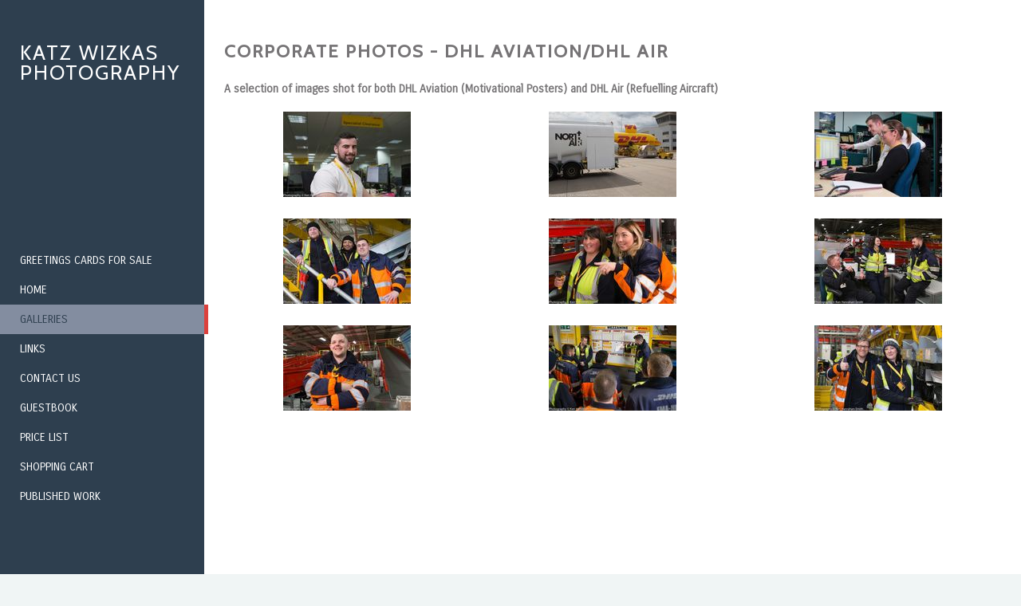

--- FILE ---
content_type: text/html
request_url: https://www.katzwizkas.com/gallery_747063.html
body_size: 5930
content:
<!DOCTYPE html>
<html lang='en'>
<head>
 <title>Katz Wizkas Photography: Corporate Photos - DHL Aviation/DHL Air</title>
 <meta name='robots' content='index,follow'>
 <meta name='viewport' content='width=device-width, initial-scale=1.0'>
 <meta name='rating' content='General'>
 <meta name='description' content='A selection of images shot for both DHL Aviation (Motivational Posters) and DHL Air (Refuelling Aircraft)'>
 <meta http-equiv='content-type' content='text/html; charset=utf-8'>
 <link rel='canonical' href='https://katzwizkas.com/gallery_747063.html'>
 <link rel='stylesheet' href='style.css?c=161'>

</head>

<body class='col-SM section_gallery action_contentview type_gallery content_747063' id='body'>
<div id="ubercontainer" data-hasrows="0" data-cols="2" class="container"><div id="content" class="subcol_wrap expandHeightContainer equalHeights container" data-hasrows="0" data-cols="2">
	
	<div id="subcol" class="height-max container hasContent" data-hasrows="0" data-cols="2"><div id="sitetitle" class="contentsection contentsection-title  scheme-title checkempty"><h1 class="sectiontitle sitetitle"><a href="index.html" class="imageLink">Katz Wizkas Photography</a></h1></div><div id="main_menu" class="contentsection contentsection-menu  useSlickNav"><ul class="menu vertical useSlickNav" id="main_menu_menu"><li class="first"><a class="section_section880538 action_index" href="section880538.html">Greetings Cards for Sale</a><ul class="submenu menu vertical section_section880538 action_index useSlickNav" id="menu2_menu"></ul></li><li><a class="section_index action_index" href="index.html">Home</a></li><li><a class="section_gallery action_index" href="gallery.html">Galleries</a><ul class="submenu menu vertical section_gallery action_index useSlickNav" id="menu4_menu"><li id="contentsub_752963_menulink" class="first"><a class="section_gallery content_752963 action_contentview" href="gallery_752963.html">Daks Over Duxford 75th Anniversary</a></li><li id="contentsub_782829_menulink"><a class="section_gallery content_782829 action_contentview" href="gallery_782829.html">Special Olympics World Games 2023</a></li><li id="contentsub_747063_menulink"><a class="section_gallery content_747063 action_contentview" href="gallery_747063.html">Corporate Photos - DHL Aviation/DHL Air</a></li><li id="contentsub_747067_menulink"><a class="section_gallery content_747067 action_contentview" href="gallery_747067.html">Special Olympics GB World Games 2019</a></li><li id="contentsub_747091_menulink"><a class="section_gallery content_747091 action_contentview" href="gallery_747091.html">Paratrooper (TV Series)</a></li><li id="contentsub_467372_menulink"><a class="section_gallery content_467372 action_contentview" href="gallery_467372.html">Travels</a></li><li id="contentsub_154424_menulink"><a class="section_gallery content_154424 action_contentview" href="gallery_154424.html">Landscapes</a></li><li id="contentsub_498226_menulink"><a class="section_gallery content_498226 action_contentview" href="gallery_498226.html">Weddings</a></li><li id="contentsub_154624_menulink"><a class="section_gallery content_154624 action_contentview" href="gallery_154624.html">Animals, Birds, Flowers and Fruit</a></li><li id="contentsub_510456_menulink"><a class="section_gallery content_510456 action_contentview" href="gallery_510456.html">Port Lympne Rhino Translocation</a></li><li id="contentsub_747093_menulink"><a class="section_gallery content_747093 action_contentview" href="gallery_747093.html">Southwell Minster Photoshoot</a></li><li id="contentsub_262927_menulink" class="last"><a class="section_gallery content_262927 action_contentview" href="gallery_262927.html">People</a></li></ul></li><li><a class="section_links action_index" href="links.html">Links</a></li><li><a class="section_contactform action_index" href="contactform.html">Contact us</a></li><li><a class="section_guestbook action_index" href="guestbook.html">Guestbook</a></li><li><a class="section_section198745 action_index" href="section198745.html">Price List</a></li><li><a class="section_cart action_index" href="cart.html">Shopping Cart</a></li><li class="last"><a class="section_section379779 action_index" href="section379779.html">Published Work</a></li></ul></div></div>

	<div id="wrap" class="xcol_wrap height-max container" data-hasrows="0" data-cols="2">

		<div id="maincol" data-hasrows="0" data-cols="2" class="container">
			<div id="maincol_top" class="container hasContent" data-hasrows="0" data-cols="2"><div id="gallery_title" class="contentsection contentsection-title  scheme-bighead scheme-title checkempty"><h1 class="sectiontitle gallery_title">Corporate Photos - DHL Aviation/DHL Air</h1></div><div id="gallery_description" class="contentsection contentsection-text  scheme-section_intro checkempty">A selection of images shot for both DHL Aviation (Motivational Posters) and DHL Air (Refuelling Aircraft)</div></div>

			
			
			<div id="maincol_bottom" class="container hasContent" data-hasrows="0" data-cols="2"><div id="gallery_content" class="contentsection contentsection-photogrid  scheme-galleries scheme-photos_border scheme-photogrids"><div class="grid caption-bottom fixedCols" data-no="1" data-cols="3" data-hasrows="0"><g><gi><gm><a href="photo_16330832.html"><img id="gallerygallery_content_photo16330832" src="_graphics/bigshim.gif" data-src="https://amazon.clikpic.com/UncleMax/images/Ken_Hanrahan-Smith_1_of_16_thumb.jpg" width="160" height="107" alt="Ken Hanrahan-Smith (1 of 16)"></a><c><ci><h3><a href="photo_16330832.html">Ken Hanrahan-Smith (1 of 16)</a></h3></ci></c></gm></gi></g><g><gi><gm><a href="photo_16332086.html"><img id="gallerygallery_content_photo16332086" src="_graphics/bigshim.gif" data-src="https://amazon.clikpic.com/UncleMax/images/L88A1541_thumb.jpg" width="160" height="107" alt="L88A1541"></a><c><ci><h3><a href="photo_16332086.html">L88A1541</a></h3></ci></c></gm></gi></g><g><gi><gm><a href="photo_16330833.html"><img id="gallerygallery_content_photo16330833" src="_graphics/bigshim.gif" data-src="https://amazon.clikpic.com/UncleMax/images/Ken_Hanrahan-Smith_2_of_16_thumb.jpg" width="160" height="107" alt="Ken Hanrahan-Smith (2 of 16)"></a><c><ci><h3><a href="photo_16330833.html">Ken Hanrahan-Smith (2 of 16)</a></h3></ci></c></gm></gi></g><g><gi><gm><a href="photo_16330834.html"><img id="gallerygallery_content_photo16330834" src="_graphics/bigshim.gif" data-src="https://amazon.clikpic.com/UncleMax/images/Ken_Hanrahan-Smith_3_of_16_thumb.jpg" width="160" height="107" alt="Ken Hanrahan-Smith (3 of 16)"></a><c><ci><h3><a href="photo_16330834.html">Ken Hanrahan-Smith (3 of 16)</a></h3></ci></c></gm></gi></g><g><gi><gm><a href="photo_16330835.html"><img id="gallerygallery_content_photo16330835" src="_graphics/bigshim.gif" data-src="https://amazon.clikpic.com/UncleMax/images/Ken_Hanrahan-Smith_4_of_16_thumb.jpg" width="160" height="107" alt="Ken Hanrahan-Smith (4 of 16)"></a><c><ci><h3><a href="photo_16330835.html">Ken Hanrahan-Smith (4 of 16)</a></h3></ci></c></gm></gi></g><g><gi><gm><a href="photo_16330836.html"><img id="gallerygallery_content_photo16330836" src="_graphics/bigshim.gif" data-src="https://amazon.clikpic.com/UncleMax/images/Ken_Hanrahan-Smith_5_of_16_thumb.jpg" width="160" height="107" alt="Ken Hanrahan-Smith (5 of 16)"></a><c><ci><h3><a href="photo_16330836.html">Ken Hanrahan-Smith (5 of 16)</a></h3></ci></c></gm></gi></g><g><gi><gm><a href="photo_16330837.html"><img id="gallerygallery_content_photo16330837" src="_graphics/bigshim.gif" data-src="https://amazon.clikpic.com/UncleMax/images/Ken_Hanrahan-Smith_6_of_16_thumb.jpg" width="160" height="107" alt="Ken Hanrahan-Smith (6 of 16)"></a><c><ci><h3><a href="photo_16330837.html">Ken Hanrahan-Smith (6 of 16)</a></h3></ci></c></gm></gi></g><g><gi><gm><a href="photo_16330838.html"><img id="gallerygallery_content_photo16330838" src="_graphics/bigshim.gif" data-src="https://amazon.clikpic.com/UncleMax/images/Ken_Hanrahan-Smith_7_of_16_thumb.jpg" width="160" height="107" alt="Ken Hanrahan-Smith (7 of 16)"></a><c><ci><h3><a href="photo_16330838.html">Ken Hanrahan-Smith (7 of 16)</a></h3></ci></c></gm></gi></g><g><gi><gm><a href="photo_16330839.html"><img id="gallerygallery_content_photo16330839" src="_graphics/bigshim.gif" data-src="https://amazon.clikpic.com/UncleMax/images/Ken_Hanrahan-Smith_8_of_16_thumb.jpg" width="160" height="107" alt="Ken Hanrahan-Smith (8 of 16)"></a><c><ci><h3><a href="photo_16330839.html">Ken Hanrahan-Smith (8 of 16)</a></h3></ci></c></gm></gi></g><g><gi><gm><a href="photo_16330841.html"><img id="gallerygallery_content_photo16330841" src="_graphics/bigshim.gif" data-src="https://amazon.clikpic.com/UncleMax/images/Ken_Hanrahan-Smith_9_of_16_thumb.jpg" width="160" height="107" alt="Ken Hanrahan-Smith (9 of 16)"></a><c><ci><h3><a href="photo_16330841.html">Ken Hanrahan-Smith (9 of 16)</a></h3></ci></c></gm></gi></g><g><gi><gm><a href="photo_16330842.html"><img id="gallerygallery_content_photo16330842" src="_graphics/bigshim.gif" data-src="https://amazon.clikpic.com/UncleMax/images/Ken_Hanrahan-Smith_10_of_16_thumb.jpg" width="160" height="107" alt="Ken Hanrahan-Smith (10 of 16)"></a><c><ci><h3><a href="photo_16330842.html">Ken Hanrahan-Smith (10 of 16)</a></h3></ci></c></gm></gi></g><g><gi><gm><a href="photo_16330843.html"><img id="gallerygallery_content_photo16330843" src="_graphics/bigshim.gif" data-src="https://amazon.clikpic.com/UncleMax/images/Ken_Hanrahan-Smith_11_of_16_thumb.jpg" width="160" height="107" alt="Ken Hanrahan-Smith (11 of 16)"></a><c><ci><h3><a href="photo_16330843.html">Ken Hanrahan-Smith (11 of 16)</a></h3></ci></c></gm></gi></g><g><gi><gm><a href="photo_16332087.html"><img id="gallerygallery_content_photo16332087" src="_graphics/bigshim.gif" data-src="https://amazon.clikpic.com/UncleMax/images/L88A1543_thumb.jpg" width="160" height="107" alt="L88A1543"></a><c><ci><h3><a href="photo_16332087.html">L88A1543</a></h3></ci></c></gm></gi></g><g><gi><gm><a href="photo_16330844.html"><img id="gallerygallery_content_photo16330844" src="_graphics/bigshim.gif" data-src="https://amazon.clikpic.com/UncleMax/images/Ken_Hanrahan-Smith_12_of_16_thumb.jpg" width="160" height="107" alt="Ken Hanrahan-Smith (12 of 16)"></a><c><ci><h3><a href="photo_16330844.html">Ken Hanrahan-Smith (12 of 16)</a></h3></ci></c></gm></gi></g><g><gi><gm><a href="photo_16332088.html"><img id="gallerygallery_content_photo16332088" src="_graphics/bigshim.gif" data-src="https://amazon.clikpic.com/UncleMax/images/L88A1546_thumb.jpg" width="160" height="107" alt="L88A1546"></a><c><ci><h3><a href="photo_16332088.html">L88A1546</a></h3></ci></c></gm></gi></g><g><gi><gm><a href="photo_16332089.html"><img id="gallerygallery_content_photo16332089" src="_graphics/bigshim.gif" data-src="https://amazon.clikpic.com/UncleMax/images/L88A1548_thumb.jpg" width="160" height="107" alt="L88A1548"></a><c><ci><h3><a href="photo_16332089.html">L88A1548</a></h3></ci></c></gm></gi></g><g><gi><gm><a href="photo_16332090.html"><img id="gallerygallery_content_photo16332090" src="_graphics/bigshim.gif" data-src="https://amazon.clikpic.com/UncleMax/images/L88A1565_thumb.jpg" width="160" height="107" alt="L88A1565"></a><c><ci><h3><a href="photo_16332090.html">L88A1565</a></h3></ci></c></gm></gi></g></div></div></div>

		</div>

		

	</div>

	
</div><div id="footer" data-hasrows="0" data-cols="2" class="container hasContent"><div id="social_media" class="contentsection-container container hasContent" data-hasrows="0" data-cols="2"><div id="facebook" class="contentsection contentsection-button show_link disable_server scheme-social_button"><div class="button clearfix left"><a href="https://www.facebook.com/Katz Wizkas Photography " class="imageLink"><span class="icon"><img src="https://duau18opsnf8i.cloudfront.net/_common/_graphics/social/32x32-facebook.png" width="32" height="32"></span></a></div></div><div id="instagramtext" class="contentsection contentsection-button disable_never scheme-social_text scheme-standard_button_text"><div class="button clearfix left"><a href="http://www.instagram.com/katzwizkasphotography" class="imageLink"><span class="icon"><svg aria-hidden="true" data-prefix="fab" data-icon="instagram" role="img" xmlns="http://www.w3.org/2000/svg" viewbox="0 0 448 512"><path d="M224.1 141c-63.6 0-114.9 51.3-114.9 114.9s51.3 114.9 114.9 114.9S339 319.5 339 255.9 287.7 141 224.1 141zm0 189.6c-41.1 0-74.7-33.5-74.7-74.7s33.5-74.7 74.7-74.7 74.7 33.5 74.7 74.7-33.6 74.7-74.7 74.7zm146.4-194.3c0 14.9-12 26.8-26.8 26.8-14.9 0-26.8-12-26.8-26.8s12-26.8 26.8-26.8 26.8 12 26.8 26.8zm76.1 27.2c-1.7-35.9-9.9-67.7-36.2-93.9-26.2-26.2-58-34.4-93.9-36.2-37-2.1-147.9-2.1-184.9 0-35.8 1.7-67.6 9.9-93.9 36.1s-34.4 58-36.2 93.9c-2.1 37-2.1 147.9 0 184.9 1.7 35.9 9.9 67.7 36.2 93.9s58 34.4 93.9 36.2c37 2.1 147.9 2.1 184.9 0 35.9-1.7 67.7-9.9 93.9-36.2 26.2-26.2 34.4-58 36.2-93.9 2.1-37 2.1-147.8 0-184.8zM398.8 388c-7.8 19.6-22.9 34.7-42.6 42.6-29.5 11.7-99.5 9-132.1 9s-102.7 2.6-132.1-9c-19.6-7.8-34.7-22.9-42.6-42.6-11.7-29.5-9-99.5-9-132.1s-2.6-102.7 9-132.1c7.8-19.6 22.9-34.7 42.6-42.6 29.5-11.7 99.5-9 132.1-9s102.7-2.6 132.1 9c19.6 7.8 34.7 22.9 42.6 42.6 11.7 29.5 9 99.5 9 132.1s2.7 102.7-9 132.1z"></path></svg></span></a></div></div><div id="twitter" class="contentsection contentsection-button show_link disable_server scheme-social_button"><div class="button clearfix left"><a href="https://www.twitter.com/@KatzWizkas" class="imageLink"><span class="icon"><img src="https://duau18opsnf8i.cloudfront.net/_common/_graphics/social/32x32-twitter.png" width="32" height="32"></span></a></div></div></div><div id="poweredby" class="contentsection contentsection-text  contentsection-read_only checkempty"><div class="listitem first">Powered by <a target="_blank" title="" href="http://www.clikpic.com">Clikpic</a></div></div></div><div id="photo_popup" class="contentsection-popup_container container hasContent  position-absolute valign-top halign-center" data-hasrows="0" data-cols="2"><div id="photo_popup_photo" class="contentsection contentsection-photo clikAlign-Hshrink clikAlign-center clikAlign-Vshrink clikAlign-top scheme-rotator"><div class="contentpadding "><div class="contentInner"><div id="imagePhoto_17216179" class="photo"><img class="mainphoto photo" src="https://amazon.clikpic.com/UncleMax/images/G_1818-Edit.jpg" id="mainPic" name="mainPic" alt="G 1818-Edit"></div><div class="containerWrap"></div></div></div></div><div id="photo_popup_next" class="contentsection contentsection-button disable_never scheme-nav_button scheme-popup_buttons scheme-next scheme-button_right"><div class="button clearfix right"><a href="" class="imageLink"><span class="icon"><svg version="1.1" xmlns="http://www.w3.org/2000/svg" xmlns:xlink="http://www.w3.org/1999/xlink" x="0px" y="0px" viewbox="0 0 309.143 309.143" preserveaspectratio="none" style="enable-background:new 0 0 309.143 309.143;" xml:space="preserve">
<path d="M240.481,149.268L93.41,2.197c-2.929-2.929-7.678-2.929-10.606,0L68.661,16.34
c-1.407,1.406-2.197,3.314-2.197,5.303c0,1.989,0.79,3.897,2.197,5.303l127.626,127.625L68.661,282.197
c-1.407,1.406-2.197,3.314-2.197,5.303c0,1.989,0.79,3.897,2.197,5.303l14.143,14.143c1.464,1.464,3.384,2.197,5.303,2.197
c1.919,0,3.839-0.732,5.303-2.197l147.071-147.071C243.411,156.946,243.411,152.197,240.481,149.268z" />
</svg></span><span class="caption">Next</span></a></div></div><div id="photo_popup_previous" class="contentsection contentsection-button disable_never scheme-nav_button scheme-popup_buttons"><div class="button clearfix left"><a href="" class="imageLink"><span class="icon"><svg version="1.1" xmlns="http://www.w3.org/2000/svg" xmlns:xlink="http://www.w3.org/1999/xlink" x="0px" y="0px" viewbox="0 0 309.143 309.143" preserveaspectratio="none" style="enable-background:new 0 0 309.143 309.143;" xml:space="preserve">
<path transform="rotate(180 154,154)" d="M240.481,149.268L93.41,2.197c-2.929-2.929-7.678-2.929-10.606,0L68.661,16.34
c-1.407,1.406-2.197,3.314-2.197,5.303c0,1.989,0.79,3.897,2.197,5.303l127.626,127.625L68.661,282.197
c-1.407,1.406-2.197,3.314-2.197,5.303c0,1.989,0.79,3.897,2.197,5.303l14.143,14.143c1.464,1.464,3.384,2.197,5.303,2.197
c1.919,0,3.839-0.732,5.303-2.197l147.071-147.071C243.411,156.946,243.411,152.197,240.481,149.268z" />
</svg></span><span class="caption">Previous</span></a></div></div><div id="photo_popup_title" class="contentsection contentsection-general  scheme-title"><div class="contentpadding "><div class="contentInner"><span class="replaceable replaceable_photo-caption"></span></div></div></div><div id="photo_popup_details" class="contentsection contentsection-general "><div class="contentpadding "><div class="contentInner"><div class="replaceable_photo-details"></div></div></div></div></div></div><div id="background"></div><script>
	 if( !('clik' in window) ) clik = {}; clik.viewports = [{"minwidth":0,"contentsections":{"photo_popup":{"position":"absolute","vertical":0,"orientation_h":"center","orientation_v":"top"},"photo_popup_next":{"position":"absolute","vertical":50,"horizontal":-20,"orientation_h":"right","orientation_v":"top"},"photo_popup_previous":{"position":"absolute","vertical":50,"horizontal":-20,"orientation_h":"left","orientation_v":"top"},"main_menu":{"ownWidth":"auto"},"instagramtext":{"position":"inline","orientation_h":"center","orientation_v":"middle"},"twitter":{"position":"inline","orientation_h":"center","orientation_v":"middle"},"facebook":{"position":"inline","orientation_h":"center","orientation_v":"middle"}},"xcol":1,"subcol":1,"name":"main","maxwidth":0},{"minwidth":0,"contentsections":{},"xcol":0,"subcol":1,"name":"mid","maxwidth":980},{"minwidth":0,"contentsections":{"footer_center":{"ownWidth":"auto"},"footer_right":{"position":"static","ownWidth":"auto"},"footer_left":{"position":"static","ownWidth":"auto"}},"xcol":0,"subcol":0,"name":"mobile","maxwidth":600}]; clik.getGalleryUrl = 'gallery-{galleries_id}.js'; clik.mobileThreshold = 600;
</script>
 <script src="//ajax.googleapis.com/ajax/libs/jquery/1.11.3/jquery.min.js"></script>
 <script src="/_common/_scripts/_min/jquery-migrate-1.2.1.min.js"></script>
 <script src="/_common/_scripts/_min/jquery.clikUtils_v7.190211.min.js"></script>
 <script src="/_common/_scripts/_min/clik.default.pack.js"></script>
 <script src="/_common/_scripts/_min/jquery.clikPhotoGrid_v1.min.js?v=2"></script>
 <script src="/_common/_scripts/_min/clik.cart.pack.js"></script>
 <script src="/_common/_scripts/_min/jquery.slicknav_v1.0.4.2.min.js"></script>
 <script src="/_common/_scripts/_min/jquery.clikCommon_v1.min.js"></script>
 <script src="/_common/_scripts/_min/jquery.clikPopup_2.2.min.js"></script>
 <script src="/_common/_scripts/_min/jquery.clikSlideshow_1.8.2.min.js"></script>
 <script src="/_common/_scripts/_min/jquery.clikMenu_v4.min.js"></script>
 <script src="/_common/_scripts/_min/mustache_2.2.1.min.js"></script>
 <script src="/_common/_scripts/_min/jquery.lightbox_me.min.js"></script>
 <script src="/_common/_scripts/_min/jquery.touchSwipe_v1.6.min.js"></script>
 <script src='./clikpic.js?c=161'></script>
 <script src='./payment.js?c=161'></script>
 <script src='./image_sets.js?c=161'></script>
 <script src='./gallery-747063.js?c=161'></script>

		<script>

		  if( ('clik' in window) && ('cookieDeclined' in clik) && clik.cookieDeclined() )  {
		  	// disable GA if cookies are declined
		  	window['ga-disable-UA-20769112-1'] = true;
		  }

		  (function(i,s,o,g,r,a,m){i['GoogleAnalyticsObject']=r;i[r]=i[r]||function(){
		  (i[r].q=i[r].q||[]).push(arguments)},i[r].l=1*new Date();a=s.createElement(o),
		  m=s.getElementsByTagName(o)[0];a.async=1;a.src=g;m.parentNode.insertBefore(a,m)
		  })(window,document,'script','https://www.google-analytics.com/analytics.js','ga');

		  ga('create', 'UA-20769112-1', 'auto');
		  ga('send', 'pageview');

		</script>

		<script>
jQuery(document).ready(function(){
	$('#photo_popup').bind('initialiseContent', function(e){ 	if (!$(this).data('initialized')) { 		$(this).parent().clikAlign(true,true); 		
clik.rotator.init({"autoHidePanels":1,"useTouch":true,"adjustPanelWidth":false,"cropOutsidePadding":true,"touchThreshold":75,"showPanels":0,"stopOnHover":1,"initialTimeout":5000,"photoSpacing":10,"timeout":0,"element":"#photo_popup_photo div.photo","showControls":0,"updateHash":true,"relatedContentSections":"#photo_popup","updateHistory":false,"autoHideControls":false,"speed":1000,"updateDocumentTitle":false,"photoArray":"photos","keyControl":1,"cycle":true,"useNavImages":false,"transitionMode":"fade","randomiseAll":false,"randomise":true,"link":"next","touchFallbackToMouseEvents":false,"image_sets_id":"gallery"}); 		$(this).data('initialized',1); 	} 	$(this).parent().clikAlign(true,true); }); $('body').clikAlign(true,true);
$('#main_menu').find('>.menu').slicknav({"removeIds":false,"arrowPosition":"after","buttonIconAlign":"left","duration":300,"removeItems":".menuTitle","keepAClasses":true,"parentTag":"a","allowParentLinks":true,"closeOnClick":false,"removeStyles":false,"duplicate":true,"openedSymbol":"<svg \txmlns=\"http://www.w3.org/2000/svg\" version=\"1.1\" xml:space=\"preserve\" viewBox=\"0 0 20 20\" preserveAspectRatio=\"none\"><polygon points=\"0 0 20 0 10 17.32\"/></svg>","appendTo":"#subcol","nestedParentLinks":true,"showChildren":false,"label":"","easingClose":"swing","hamburgerIcon":"<svg xmlns=\"http://www.w3.org/2000/svg\" version=\"1.1\" x=\"0px\" y=\"0px\" viewBox=\"0 0 32 32\" preserveAspectRatio=\"none\" xml:space=\"preserve\" enable-background=\"new 0 0 32 32\"><path d=\"M4,10h24c1.104,0,2-0.896,2-2s-0.896-2-2-2H4C2.896,6,2,6.896,2,8S2.896,10,4,10z M28,14H4c-1.104,0-2,0.896-2,2  s0.896,2,2,2h24c1.104,0,2-0.896,2-2S29.104,14,28,14z M28,22H4c-1.104,0-2,0.896-2,2s0.896,2,2,2h24c1.104,0,2-0.896,2-2  S29.104,22,28,22z\"/></svg>","button_prependTo":"#subcol","listPosition":"normal","easingOpen":"swing","closedSymbol":"<svg \txmlns=\"http://www.w3.org/2000/svg\" version=\"1.1\" xml:space=\"preserve\" viewBox=\"0 0 20 20\" preserveAspectRatio=\"none\"><polygon points=\"0 0 0 20 17.32 10\"/></svg>","removeClasses":true});$('.slicknav-of-main_menu .slicknav_nav').menuHighlight('current').end(); $('#main_menu').find('>.menu').menuHighlight('current').end().clikMenu({"menu_submenus":true,"menu_opencurrent":false,"insertAfter":"self","submenuPosClass":"","menu_rollovermenus":1,"menu_hideothers":false,"menu_opencurrentparent":false});$('div.contentsection-submenu.submenus-of-main_menu').find('>.menu').menuHighlight('current').end().clikSubMenu({"menu_speed":300,"menu_opencurrent":false,"menu_orientation":"vertical","menu_subminwidth":0,"positionAtH":"right","menu_positioning":"relative","positionAtV":"bottom","menu_rollovermenus":1,"offsetH":0,"menu_animation":"opacity","menu_hideothers":false,"offsetV":0,"menu_opencurrentparent":false});
$("#gallery_content").clikPhotoGrid({"lazyLoading":true});
$('#photo_popup').clikPopup({"classPrefix":"lb-photo_popup","autoHideControls":true,"cycle":false,"overlaySpeed":200,"popup":"#photo_popup","showOverlay":true,"appearEffect":"fadeIn","lightboxSpeed":200});
			
			(function(){
				var cs;
				$('#photo_popup')
				.hide().bind('open', function(e, options){
					cs = $(this).lightbox_me($.extend(
						{"classPrefix":"lb-photo_popup","autoHideControls":true,"cycle":false,"overlaySpeed":200,"popup":"#photo_popup","showOverlay":true,"appearEffect":"fadeIn","lightboxSpeed":200},
						options,
						{onLoad: function(){cs.trigger('initialiseContent');}}
					));
				})
				.undelegate('[id=photo_popup_close], a.close', 'click').delegate('[id=photo_popup_close], a.close', 'click', function(){
					cs.trigger('close');
					return false;
				})
				.trigger('popupInit');
			})();
$('#photo_popup_next a').bind('click.photoControl',function(){$('#photo_popup_photo').trigger('goNext'); return false;});
$('#photo_popup_previous a').bind('click.photoControl',function(){$('#photo_popup_photo').trigger('goPrevious'); return false;}); $('.inlineImage .imageLink').filter(function(){return $(this).find('img.popup').length}).clikPopup({ parentSelector : 'a.imageLink', inlineImageMode: true });$('body').delegate('a[data-cs]', 'click', function(){var cs = $(this).data('cs');$('#'+cs+'.contentsection-popup_container').trigger('open');return false;});
});
</script>
<img width='0' height='0' alt='' style='margin:0; height:0; width:0; padding:0; border:0;' src='counter.cfm?section=gallery&site=UncleMax&type=gif'>

</body>
</html>


--- FILE ---
content_type: application/javascript
request_url: https://www.katzwizkas.com/clikpic.js?c=161
body_size: 25573
content:
window.thumbnails = {};
thumbnails[2379818] = clik.newPhoto({"height":600,"caption":"Relaxed cat","galleries_id":154624,"server_id":68,"width":600,"alt":"Relaxed cat","id":"2379818","link":"photo_2379818.html","src":"IMG_4018_thumb.jpg"}, 1);
thumbnails[2383935] = clik.newPhoto({"height":92,"caption":"Deer Herd in the Mist","galleries_id":154424,"server_id":68,"width":130,"alt":"Deer Herd in the Mist","id":"2383935","link":"photo_2383935.html","src":"bp1a_thumb.jpg"}, 1);
thumbnails[2403804] = clik.newPhoto({"height":192,"caption":"A Walk on the Beach","galleries_id":467372,"server_id":68,"width":130,"alt":"A Walk on the Beach","id":"2403804","link":"photo_2403804.html","src":"IMG_3540a1_thumb.jpg"}, 1);
thumbnails[4522266] = clik.newPhoto({"height":195,"caption":"Carnival Dancer","galleries_id":262927,"server_id":68,"width":130,"alt":"Carnival Dancer","id":"4522266","link":"photo_4522266.html","src":"IMG_6432_thumb.jpg"}, 1);
thumbnails[16330832] = clik.newPhoto({"height":107,"caption":"Ken Hanrahan-Smith (1 of 16)","galleries_id":747063,"server_id":68,"width":160,"alt":"Ken Hanrahan-Smith (1 of 16)","id":"16330832","link":"photo_16330832.html","src":"Ken_Hanrahan-Smith_1_of_16_thumb.jpg"}, 1);
thumbnails[16332029] = clik.newPhoto({"height":107,"caption":"F2H6626","galleries_id":262927,"server_id":68,"width":160,"alt":"F2H6626","id":"16332029","link":"photo_16332029.html","src":"_F2H6626_thumb.jpg"}, 1);
thumbnails[16332030] = clik.newPhoto({"height":274,"caption":"06 Lady In Waiting","galleries_id":262927,"server_id":68,"width":160,"alt":"06 Lady In Waiting","id":"16332030","link":"photo_16332030.html","src":"06_Lady_In_Waiting_thumb.jpg"}, 1);
thumbnails[16332086] = clik.newPhoto({"height":107,"caption":"L88A1541","galleries_id":747063,"server_id":68,"width":160,"alt":"L88A1541","id":"16332086","link":"photo_16332086.html","src":"L88A1541_thumb.jpg"}, 1);
thumbnails[16332435] = clik.newPhoto({"height":107,"caption":"20180913-DN8R7477-2-2","galleries_id":747091,"server_id":68,"width":160,"alt":"20180913-DN8R7477-2-2","id":"16332435","link":"photo_16332435.html","src":"20180913-DN8R7477-2-2_thumb.jpg"}, 1);
thumbnails[16332467] = clik.newPhoto({"height":240,"caption":"Ken Hanrahan-Smith (22 of 53)","galleries_id":747093,"server_id":68,"width":160,"alt":"Ken Hanrahan-Smith (22 of 53)","id":"16332467","link":"photo_16332467.html","src":"Ken_Hanrahan-Smith_22_of_53_thumb.jpg"}, 1);
thumbnails[16463344] = clik.newPhoto({"height":600,"caption":"DN8R2364","galleries_id":752963,"server_id":68,"width":600,"alt":"DN8R2364","id":"16463344","link":"photo_16463344.html","src":"DN8R2364_1_thumb.jpg"}, 1);
thumbnails[16463406] = clik.newPhoto({"height":600,"caption":"T2DX4150","galleries_id":752963,"server_id":68,"width":600,"alt":"T2DX4150","id":"16463406","link":"photo_16463406.html","src":"T2DX4150_thumb.jpg"}, 1);
thumbnails[16964632] = clik.newPhoto({"height":600,"caption":"LS041","galleries_id":772278,"server_id":68,"width":600,"alt":"LS041","id":"16964632","link":"photo_16964632.html","src":"124C56E7-40C8-4E8B-B5A4-54DF2E9B0464_thumb.jpeg"}, 1);
thumbnails[16964667] = clik.newPhoto({"height":600,"caption":"SB001","galleries_id":772278,"server_id":68,"width":600,"alt":"SB001","id":"16964667","link":"photo_16964667.html","src":"0733CCD4-50A8-4388-9BD1-24D2BD8ECA39_thumb.jpeg"}, 1);
thumbnails[17111009] = clik.newPhoto({"height":451,"caption":"YSL-8","galleries_id":498226,"server_id":68,"width":600,"alt":"YSL-8","id":"17111009","link":"photo_17111009.html","src":"YSL-8_thumb.jpg"}, 1);
thumbnails[17216112] = clik.newPhoto({"height":400,"caption":"DX2142-Edit","galleries_id":782829,"server_id":68,"width":600,"alt":"DX2142-Edit","id":"17216112","link":"photo_17216112.html","src":"DX2142-Edit_thumb.jpg"}, 1);
thumbnails[16330833] = clik.newPhoto({"height":107,"caption":"Ken Hanrahan-Smith (2 of 16)","galleries_id":747063,"server_id":68,"width":160,"alt":"Ken Hanrahan-Smith (2 of 16)","id":"16330833","link":"photo_16330833.html","src":"Ken_Hanrahan-Smith_2_of_16_thumb.jpg"}, 1);
thumbnails[17111010] = clik.newPhoto({"height":488,"caption":"YSL-15","galleries_id":498226,"server_id":68,"width":600,"alt":"YSL-15","id":"17111010","link":"photo_17111010.html","src":"YSL-15_thumb.jpg"}, 1);
thumbnails[16330834] = clik.newPhoto({"height":107,"caption":"Ken Hanrahan-Smith (3 of 16)","galleries_id":747063,"server_id":68,"width":160,"alt":"Ken Hanrahan-Smith (3 of 16)","id":"16330834","link":"photo_16330834.html","src":"Ken_Hanrahan-Smith_3_of_16_thumb.jpg"}, 1);
thumbnails[17111011] = clik.newPhoto({"height":400,"caption":"YSL-22","galleries_id":498226,"server_id":68,"width":600,"alt":"YSL-22","id":"17111011","link":"photo_17111011.html","src":"YSL-22_thumb.jpg"}, 1);
thumbnails[16330835] = clik.newPhoto({"height":107,"caption":"Ken Hanrahan-Smith (4 of 16)","galleries_id":747063,"server_id":68,"width":160,"alt":"Ken Hanrahan-Smith (4 of 16)","id":"16330835","link":"photo_16330835.html","src":"Ken_Hanrahan-Smith_4_of_16_thumb.jpg"}, 1);
thumbnails[17111012] = clik.newPhoto({"height":600,"caption":"YSL-24","galleries_id":498226,"server_id":68,"width":492,"alt":"YSL-24","id":"17111012","link":"photo_17111012.html","src":"YSL-24_thumb.jpg"}, 1);
thumbnails[16330836] = clik.newPhoto({"height":107,"caption":"Ken Hanrahan-Smith (5 of 16)","galleries_id":747063,"server_id":68,"width":160,"alt":"Ken Hanrahan-Smith (5 of 16)","id":"16330836","link":"photo_16330836.html","src":"Ken_Hanrahan-Smith_5_of_16_thumb.jpg"}, 1);
thumbnails[17111013] = clik.newPhoto({"height":569,"caption":"YSL-29","galleries_id":498226,"server_id":68,"width":600,"alt":"YSL-29","id":"17111013","link":"photo_17111013.html","src":"YSL-29_thumb.jpg"}, 1);
thumbnails[4522265] = clik.newPhoto({"height":87,"caption":"Carnival Dancers","galleries_id":262927,"server_id":68,"width":130,"alt":"Carnival Dancers","id":"4522265","link":"photo_4522265.html","src":"IMG_6430w_thumb.jpg"}, 1);
thumbnails[16330837] = clik.newPhoto({"height":107,"caption":"Ken Hanrahan-Smith (6 of 16)","galleries_id":747063,"server_id":68,"width":160,"alt":"Ken Hanrahan-Smith (6 of 16)","id":"16330837","link":"photo_16330837.html","src":"Ken_Hanrahan-Smith_6_of_16_thumb.jpg"}, 1);
thumbnails[17111014] = clik.newPhoto({"height":400,"caption":"YSL-35","galleries_id":498226,"server_id":68,"width":600,"alt":"YSL-35","id":"17111014","link":"photo_17111014.html","src":"YSL-35_thumb.jpg"}, 1);
thumbnails[16330838] = clik.newPhoto({"height":107,"caption":"Ken Hanrahan-Smith (7 of 16)","galleries_id":747063,"server_id":68,"width":160,"alt":"Ken Hanrahan-Smith (7 of 16)","id":"16330838","link":"photo_16330838.html","src":"Ken_Hanrahan-Smith_7_of_16_thumb.jpg"}, 1);
thumbnails[17111015] = clik.newPhoto({"height":399,"caption":"YSL-41","galleries_id":498226,"server_id":68,"width":600,"alt":"YSL-41","id":"17111015","link":"photo_17111015.html","src":"YSL-41_thumb.jpg"}, 1);
thumbnails[16330839] = clik.newPhoto({"height":107,"caption":"Ken Hanrahan-Smith (8 of 16)","galleries_id":747063,"server_id":68,"width":160,"alt":"Ken Hanrahan-Smith (8 of 16)","id":"16330839","link":"photo_16330839.html","src":"Ken_Hanrahan-Smith_8_of_16_thumb.jpg"}, 1);
thumbnails[17111016] = clik.newPhoto({"height":400,"caption":"YSL-48","galleries_id":498226,"server_id":68,"width":600,"alt":"YSL-48","id":"17111016","link":"photo_17111016.html","src":"YSL-48_thumb.jpg"}, 1);
thumbnails[16330841] = clik.newPhoto({"height":107,"caption":"Ken Hanrahan-Smith (9 of 16)","galleries_id":747063,"server_id":68,"width":160,"alt":"Ken Hanrahan-Smith (9 of 16)","id":"16330841","link":"photo_16330841.html","src":"Ken_Hanrahan-Smith_9_of_16_thumb.jpg"}, 1);
thumbnails[17111017] = clik.newPhoto({"height":600,"caption":"YSL-49","galleries_id":498226,"server_id":68,"width":400,"alt":"YSL-49","id":"17111017","link":"photo_17111017.html","src":"YSL-49_thumb.jpg"}, 1);
thumbnails[16330842] = clik.newPhoto({"height":107,"caption":"Ken Hanrahan-Smith (10 of 16)","galleries_id":747063,"server_id":68,"width":160,"alt":"Ken Hanrahan-Smith (10 of 16)","id":"16330842","link":"photo_16330842.html","src":"Ken_Hanrahan-Smith_10_of_16_thumb.jpg"}, 1);
thumbnails[17111018] = clik.newPhoto({"height":558,"caption":"YSL-52","galleries_id":498226,"server_id":68,"width":600,"alt":"YSL-52","id":"17111018","link":"photo_17111018.html","src":"YSL-52_thumb.jpg"}, 1);
thumbnails[2379821] = clik.newPhoto({"height":195,"caption":"French Still Life Study 1","galleries_id":467372,"server_id":68,"width":130,"alt":"French Still Life Study 1","id":"2379821","link":"photo_2379821.html","src":"IMG_4874_thumb.jpg"}, 1);
thumbnails[2379828] = clik.newPhoto({"height":195,"caption":"Enjoying the Afternoon Sun","galleries_id":154624,"server_id":68,"width":130,"alt":"Enjoying the Afternoon Sun","id":"2379828","link":"photo_2379828.html","src":"IMG_5033_thumb.jpg"}, 1);
thumbnails[2405388] = clik.newPhoto({"height":87,"caption":"Bradgate Park 2","galleries_id":154424,"server_id":68,"width":130,"alt":"Bradgate Park 2","id":"2405388","link":"photo_2405388.html","src":"IMG_3588_thumb.jpg"}, 1);
thumbnails[4522378] = clik.newPhoto({"height":176,"caption":"Amelia - 1","galleries_id":262927,"server_id":68,"width":130,"alt":"Amelia - 1","id":"4522378","link":"photo_4522378.html","src":"IMG_5263abw_thumb.jpg"}, 1);
thumbnails[8885368] = clik.newPhoto({"height":87,"caption":"Old Smokie","galleries_id":467372,"server_id":68,"width":130,"alt":"Old Smokie","id":"8885368","link":"photo_8885368.html","src":"02Feb2011w_CD914697-24E8-5EC4-4F47F895C9C1BCFB_thumb.jpg"}, 1);
thumbnails[9768639] = clik.newPhoto({"height":87,"caption":"101","galleries_id":510456,"server_id":68,"width":130,"alt":"101","id":"9768639","link":"photo_9768639.html","src":"101_thumb.jpg"}, 1);
thumbnails[16330843] = clik.newPhoto({"height":107,"caption":"Ken Hanrahan-Smith (11 of 16)","galleries_id":747063,"server_id":68,"width":160,"alt":"Ken Hanrahan-Smith (11 of 16)","id":"16330843","link":"photo_16330843.html","src":"Ken_Hanrahan-Smith_11_of_16_thumb.jpg"}, 1);
thumbnails[16332031] = clik.newPhoto({"height":248,"caption":"07 Tiny Teardrop","galleries_id":262927,"server_id":68,"width":160,"alt":"07 Tiny Teardrop","id":"16332031","link":"photo_16332031.html","src":"07_Tiny_Teardrop_thumb.jpg"}, 1);
thumbnails[16332087] = clik.newPhoto({"height":107,"caption":"L88A1543","galleries_id":747063,"server_id":68,"width":160,"alt":"L88A1543","id":"16332087","link":"photo_16332087.html","src":"L88A1543_thumb.jpg"}, 1);
thumbnails[16332436] = clik.newPhoto({"height":240,"caption":"20180913-DN8R7486-2","galleries_id":747091,"server_id":68,"width":160,"alt":"20180913-DN8R7486-2","id":"16332436","link":"photo_16332436.html","src":"20180913-DN8R7486-2_thumb.jpg"}, 1);
thumbnails[16332468] = clik.newPhoto({"height":240,"caption":"Ken Hanrahan-Smith (27 of 53)","galleries_id":747093,"server_id":68,"width":160,"alt":"Ken Hanrahan-Smith (27 of 53)","id":"16332468","link":"photo_16332468.html","src":"Ken_Hanrahan-Smith_27_of_53_thumb.jpg"}, 1);
thumbnails[16463345] = clik.newPhoto({"height":600,"caption":"DN8R2365","galleries_id":752963,"server_id":68,"width":600,"alt":"DN8R2365","id":"16463345","link":"photo_16463345.html","src":"DN8R2365_1_thumb.jpg"}, 1);
thumbnails[16463407] = clik.newPhoto({"height":600,"caption":"T2DX4151","galleries_id":752963,"server_id":68,"width":600,"alt":"T2DX4151","id":"16463407","link":"photo_16463407.html","src":"T2DX4151_thumb.jpg"}, 1);
thumbnails[16964633] = clik.newPhoto({"height":600,"caption":"PS042","galleries_id":772278,"server_id":68,"width":600,"alt":"PS042","id":"16964633","link":"photo_16964633.html","src":"9D5460BE-B7DD-4674-A1AC-05B330A1C303_thumb.jpeg"}, 1);
thumbnails[16964668] = clik.newPhoto({"height":600,"caption":"SB002","galleries_id":772278,"server_id":68,"width":600,"alt":"SB002","id":"16964668","link":"photo_16964668.html","src":"4AFEB962-241F-4867-8327-007487497401_thumb.jpeg"}, 1);
thumbnails[17111019] = clik.newPhoto({"height":400,"caption":"YSL-58","galleries_id":498226,"server_id":68,"width":600,"alt":"YSL-58","id":"17111019","link":"photo_17111019.html","src":"YSL-58_thumb.jpg"}, 1);
thumbnails[17216113] = clik.newPhoto({"height":400,"caption":"DX2170","galleries_id":782829,"server_id":68,"width":600,"alt":"DX2170","id":"17216113","link":"photo_17216113.html","src":"DX2170_thumb.jpg"}, 1);
thumbnails[2379825] = clik.newPhoto({"height":195,"caption":"French Still Life Study 2","galleries_id":467372,"server_id":68,"width":130,"alt":"French Still Life Study 2","id":"2379825","link":"photo_2379825.html","src":"IMG_4980_thumb.jpg"}, 1);
thumbnails[16330844] = clik.newPhoto({"height":107,"caption":"Ken Hanrahan-Smith (12 of 16)","galleries_id":747063,"server_id":68,"width":160,"alt":"Ken Hanrahan-Smith (12 of 16)","id":"16330844","link":"photo_16330844.html","src":"Ken_Hanrahan-Smith_12_of_16_thumb.jpg"}, 1);
thumbnails[17111020] = clik.newPhoto({"height":399,"caption":"YSL-61","galleries_id":498226,"server_id":68,"width":600,"alt":"YSL-61","id":"17111020","link":"photo_17111020.html","src":"YSL-61_thumb.jpg"}, 1);
thumbnails[16330845] = clik.newPhoto({"height":107,"caption":"Ken Hanrahan-Smith (17 of 2)","galleries_id":747067,"server_id":68,"width":160,"alt":"Ken Hanrahan-Smith (17 of 2)","id":"16330845","link":"photo_16330845.html","src":"Ken_Hanrahan-Smith_17_of_2_thumb.jpg"}, 1);
thumbnails[17111021] = clik.newPhoto({"height":600,"caption":"YSL-67","galleries_id":498226,"server_id":68,"width":400,"alt":"YSL-67","id":"17111021","link":"photo_17111021.html","src":"YSL-67_thumb.jpg"}, 1);
thumbnails[16330846] = clik.newPhoto({"height":50,"caption":"Ken Hanrahan-Smith (18 of 2)","galleries_id":747067,"server_id":68,"width":160,"alt":"Ken Hanrahan-Smith (18 of 2)","id":"16330846","link":"photo_16330846.html","src":"Ken_Hanrahan-Smith_18_of_2_thumb.jpg"}, 1);
thumbnails[17111022] = clik.newPhoto({"height":600,"caption":"YSL-69","galleries_id":498226,"server_id":68,"width":400,"alt":"YSL-69","id":"17111022","link":"photo_17111022.html","src":"YSL-69_thumb.jpg"}, 1);
thumbnails[4522379] = clik.newPhoto({"height":99,"caption":"Amelia - 2","galleries_id":262927,"server_id":68,"width":130,"alt":"Amelia - 2","id":"4522379","link":"photo_4522379.html","src":"IMG_5358abw_thumb.jpg"}, 1);
thumbnails[17111023] = clik.newPhoto({"height":400,"caption":"YSL-73","galleries_id":498226,"server_id":68,"width":600,"alt":"YSL-73","id":"17111023","link":"photo_17111023.html","src":"YSL-73_thumb.jpg"}, 1);
thumbnails[17111024] = clik.newPhoto({"height":400,"caption":"YSL-82","galleries_id":498226,"server_id":68,"width":600,"alt":"YSL-82","id":"17111024","link":"photo_17111024.html","src":"YSL-82_thumb.jpg"}, 1);
thumbnails[17111025] = clik.newPhoto({"height":583,"caption":"YSL-83","galleries_id":498226,"server_id":68,"width":600,"alt":"YSL-83","id":"17111025","link":"photo_17111025.html","src":"YSL-83_thumb.jpg"}, 1);
thumbnails[17111026] = clik.newPhoto({"height":600,"caption":"YSL-84","galleries_id":498226,"server_id":68,"width":400,"alt":"YSL-84","id":"17111026","link":"photo_17111026.html","src":"YSL-84_thumb.jpg"}, 1);
thumbnails[17111027] = clik.newPhoto({"height":600,"caption":"YSL-85","galleries_id":498226,"server_id":68,"width":400,"alt":"YSL-85","id":"17111027","link":"photo_17111027.html","src":"YSL-85_thumb.jpg"}, 1);
thumbnails[2408977] = clik.newPhoto({"height":87,"caption":"Bradgate Park 3","galleries_id":154424,"server_id":68,"width":130,"alt":"Bradgate Park 3","id":"2408977","link":"photo_2408977.html","src":"IMG_3589_thumb.jpg"}, 1);
thumbnails[2595622] = clik.newPhoto({"height":188,"caption":"No Dogs Allowed!","galleries_id":154624,"server_id":68,"width":130,"alt":"No Dogs Allowed!","id":"2595622","link":"photo_2595622.html","src":"026_24b_thumb.jpg"}, 1);
thumbnails[4522408] = clik.newPhoto({"height":195,"caption":"Mike - Bass musician","galleries_id":262927,"server_id":68,"width":130,"alt":"Mike - Bass musician","id":"4522408","link":"photo_4522408.html","src":"IMG_5184a1_thumb.jpg"}, 1);
thumbnails[8885369] = clik.newPhoto({"height":81,"caption":"State House Reflection","galleries_id":467372,"server_id":68,"width":130,"alt":"State House Reflection","id":"8885369","link":"photo_8885369.html","src":"03Mar2012w_CD929E6E-24E8-5EC4-4FC8CBEEF7ED63AF_thumb.jpg"}, 1);
thumbnails[9768640] = clik.newPhoto({"height":87,"caption":"102","galleries_id":510456,"server_id":68,"width":130,"alt":"102","id":"9768640","link":"photo_9768640.html","src":"102_thumb.jpg"}, 1);
thumbnails[16332032] = clik.newPhoto({"height":171,"caption":"10 Lest We Forget","galleries_id":262927,"server_id":68,"width":160,"alt":"10 Lest We Forget","id":"16332032","link":"photo_16332032.html","src":"10_Lest_We_Forget_thumb.jpg"}, 1);
thumbnails[16332088] = clik.newPhoto({"height":107,"caption":"L88A1546","galleries_id":747063,"server_id":68,"width":160,"alt":"L88A1546","id":"16332088","link":"photo_16332088.html","src":"L88A1546_thumb.jpg"}, 1);
thumbnails[16332437] = clik.newPhoto({"height":107,"caption":"20180913-DN8R7569-2","galleries_id":747091,"server_id":68,"width":160,"alt":"20180913-DN8R7569-2","id":"16332437","link":"photo_16332437.html","src":"20180913-DN8R7569-2_thumb.jpg"}, 1);
thumbnails[16332469] = clik.newPhoto({"height":107,"caption":"Ken Hanrahan-Smith (35 of 53)","galleries_id":747093,"server_id":68,"width":160,"alt":"Ken Hanrahan-Smith (35 of 53)","id":"16332469","link":"photo_16332469.html","src":"Ken_Hanrahan-Smith_35_of_53_thumb.jpg"}, 1);
thumbnails[16463346] = clik.newPhoto({"height":600,"caption":"DN8R2366","galleries_id":752963,"server_id":68,"width":600,"alt":"DN8R2366","id":"16463346","link":"photo_16463346.html","src":"DN8R2366_1_thumb.jpg"}, 1);
thumbnails[16463408] = clik.newPhoto({"height":600,"caption":"T2DX4152","galleries_id":752963,"server_id":68,"width":600,"alt":"T2DX4152","id":"16463408","link":"photo_16463408.html","src":"T2DX4152_thumb.jpg"}, 1);
thumbnails[16964634] = clik.newPhoto({"height":600,"caption":"LX043","galleries_id":772278,"server_id":68,"width":600,"alt":"LX043","id":"16964634","link":"photo_16964634.html","src":"07EB7E83-6E44-4CAC-AE62-CF6A0AC17A07_thumb.jpeg"}, 1);
thumbnails[16964669] = clik.newPhoto({"height":600,"caption":"SB003","galleries_id":772278,"server_id":68,"width":600,"alt":"SB003","id":"16964669","link":"photo_16964669.html","src":"3CBEF2AF-E877-4B01-84F4-E79D9A964D38_thumb.jpeg"}, 1);
thumbnails[17111028] = clik.newPhoto({"height":600,"caption":"YSL-91","galleries_id":498226,"server_id":68,"width":400,"alt":"YSL-91","id":"17111028","link":"photo_17111028.html","src":"YSL-91_thumb.jpg"}, 1);
thumbnails[17216114] = clik.newPhoto({"height":400,"caption":"DX2237-Edit","galleries_id":782829,"server_id":68,"width":600,"alt":"DX2237-Edit","id":"17216114","link":"photo_17216114.html","src":"DX2237-Edit_thumb.jpg"}, 1);
thumbnails[17111029] = clik.newPhoto({"height":399,"caption":"YSL-99","galleries_id":498226,"server_id":68,"width":600,"alt":"YSL-99","id":"17111029","link":"photo_17111029.html","src":"YSL-99_thumb.jpg"}, 1);
thumbnails[2998851] = clik.newPhoto({"height":91,"caption":"Bradgate Park 4","galleries_id":154424,"server_id":68,"width":130,"alt":"Bradgate Park 4","id":"2998851","link":"photo_2998851.html","src":"Scan10001---Copy1_thumb.jpg"}, 1);
thumbnails[17111030] = clik.newPhoto({"height":600,"caption":"YSL-106","galleries_id":498226,"server_id":68,"width":596,"alt":"YSL-106","id":"17111030","link":"photo_17111030.html","src":"YSL-106_thumb.jpg"}, 1);
thumbnails[2998868] = clik.newPhoto({"height":86,"caption":"Bradgate Park 5","galleries_id":154424,"server_id":68,"width":130,"alt":"Bradgate Park 5","id":"2998868","link":"photo_2998868.html","src":"Scan10002---Copy1_thumb.jpg"}, 1);
thumbnails[17111031] = clik.newPhoto({"height":600,"caption":"YSL-108","galleries_id":498226,"server_id":68,"width":400,"alt":"YSL-108","id":"17111031","link":"photo_17111031.html","src":"YSL-108_thumb.jpg"}, 1);
thumbnails[2998724] = clik.newPhoto({"height":189,"caption":"Bradgate Park 6","galleries_id":154424,"server_id":68,"width":130,"alt":"Bradgate Park 6","id":"2998724","link":"photo_2998724.html","src":"Scan10004---Copy_thumb.jpg"}, 1);
thumbnails[17111032] = clik.newPhoto({"height":600,"caption":"YSL-112","galleries_id":498226,"server_id":68,"width":400,"alt":"YSL-112","id":"17111032","link":"photo_17111032.html","src":"YSL-112_thumb.jpg"}, 1);
thumbnails[17111033] = clik.newPhoto({"height":600,"caption":"YSL-116","galleries_id":498226,"server_id":68,"width":400,"alt":"YSL-116","id":"17111033","link":"photo_17111033.html","src":"YSL-116_thumb.jpg"}, 1);
thumbnails[2998811] = clik.newPhoto({"height":89,"caption":"Bradgate Park 7","galleries_id":154424,"server_id":68,"width":130,"alt":"Bradgate Park 7","id":"2998811","link":"photo_2998811.html","src":"Scan10003---Copy_thumb.jpg"}, 1);
thumbnails[17111034] = clik.newPhoto({"height":600,"caption":"YSL-130","galleries_id":498226,"server_id":68,"width":400,"alt":"YSL-130","id":"17111034","link":"photo_17111034.html","src":"YSL-130_thumb.jpg"}, 1);
thumbnails[17111035] = clik.newPhoto({"height":400,"caption":"YSL-153","galleries_id":498226,"server_id":68,"width":600,"alt":"YSL-153","id":"17111035","link":"photo_17111035.html","src":"YSL-153_thumb.jpg"}, 1);
thumbnails[2399399] = clik.newPhoto({"height":87,"caption":"Bluebells in the Wood - Study 1","galleries_id":154424,"server_id":68,"width":130,"alt":"Bluebells in the Wood - Study 1","id":"2399399","link":"photo_2399399.html","src":"IMG_3895_thumb.jpg"}, 1);
thumbnails[8885370] = clik.newPhoto({"height":185,"caption":"Basilique du Sacré-Cœur, Paris","galleries_id":467372,"server_id":68,"width":130,"alt":"Basilique du Sacré-Cœur, Paris","id":"8885370","link":"photo_8885370.html","src":"04Apr2011aw_CD93F303-24E8-5EC4-4F6D769DDBC52EFF_thumb.jpg"}, 1);
thumbnails[9768641] = clik.newPhoto({"height":195,"caption":"103","galleries_id":510456,"server_id":68,"width":130,"alt":"103","id":"9768641","link":"photo_9768641.html","src":"103_thumb.jpg"}, 1);
thumbnails[16332033] = clik.newPhoto({"height":107,"caption":"Ken Hanrahan-Smith 01","galleries_id":154624,"server_id":68,"width":160,"alt":"Ken Hanrahan-Smith 01","id":"16332033","link":"photo_16332033.html","src":"Ken_Hanrahan-Smith_01_thumb.jpg"}, 1);
thumbnails[16332089] = clik.newPhoto({"height":107,"caption":"L88A1548","galleries_id":747063,"server_id":68,"width":160,"alt":"L88A1548","id":"16332089","link":"photo_16332089.html","src":"L88A1548_thumb.jpg"}, 1);
thumbnails[16332438] = clik.newPhoto({"height":107,"caption":"20180913-DN8R7594-2","galleries_id":747091,"server_id":68,"width":160,"alt":"20180913-DN8R7594-2","id":"16332438","link":"photo_16332438.html","src":"20180913-DN8R7594-2_thumb.jpg"}, 1);
thumbnails[16332470] = clik.newPhoto({"height":240,"caption":"Ken Hanrahan-Smith (36 of 53)","galleries_id":747093,"server_id":68,"width":160,"alt":"Ken Hanrahan-Smith (36 of 53)","id":"16332470","link":"photo_16332470.html","src":"Ken_Hanrahan-Smith_36_of_53_thumb.jpg"}, 1);
thumbnails[16463347] = clik.newPhoto({"height":600,"caption":"DN8R2367","galleries_id":752963,"server_id":68,"width":600,"alt":"DN8R2367","id":"16463347","link":"photo_16463347.html","src":"DN8R2367_1_thumb.jpg"}, 1);
thumbnails[16463409] = clik.newPhoto({"height":600,"caption":"T2DX4153","galleries_id":752963,"server_id":68,"width":600,"alt":"T2DX4153","id":"16463409","link":"photo_16463409.html","src":"T2DX4153_thumb.jpg"}, 1);
thumbnails[16964635] = clik.newPhoto({"height":600,"caption":"LS044","galleries_id":772278,"server_id":68,"width":600,"alt":"LS044","id":"16964635","link":"photo_16964635.html","src":"7478DDA2-64E2-433E-9D71-5F02F5A9A1B2_thumb.jpeg"}, 1);
thumbnails[16964670] = clik.newPhoto({"height":600,"caption":"SB004","galleries_id":772278,"server_id":68,"width":600,"alt":"SB004","id":"16964670","link":"photo_16964670.html","src":"F6A0DC58-3A5F-4690-AD84-8919820437E2_thumb.jpeg"}, 1);
thumbnails[17216115] = clik.newPhoto({"height":400,"caption":"DX2314","galleries_id":782829,"server_id":68,"width":600,"alt":"DX2314","id":"17216115","link":"photo_17216115.html","src":"DX2314_thumb.jpg"}, 1);
thumbnails[2405383] = clik.newPhoto({"height":87,"caption":"Time to leave!","galleries_id":154624,"server_id":68,"width":130,"alt":"Time to leave!","id":"2405383","link":"photo_2405383.html","src":"IMG_2813_thumb.jpg"}, 1);
thumbnails[2383937] = clik.newPhoto({"height":87,"caption":"First day!","galleries_id":154624,"server_id":68,"width":130,"alt":"First day!","id":"2383937","link":"photo_2383937.html","src":"IMG_2825_thumb.jpg"}, 1);
thumbnails[4568179] = clik.newPhoto({"height":87,"caption":"Thick-Billed Parrot","galleries_id":154624,"server_id":68,"width":130,"alt":"Thick-Billed Parrot","id":"4568179","link":"photo_4568179.html","src":"IMG_6833a_thumb.jpg"}, 1);
thumbnails[8885381] = clik.newPhoto({"height":195,"caption":"Blue-crowned Motmot","galleries_id":154624,"server_id":68,"width":130,"alt":"Blue-crowned Motmot","id":"8885381","link":"photo_8885381.html","src":"08Aug2011w_CD9D7FB1-24E8-5EC4-4FF5182A232C54E3_thumb.jpg"}, 1);
thumbnails[8885520] = clik.newPhoto({"height":82,"caption":"Starfish For Dinner!","galleries_id":154624,"server_id":68,"width":130,"alt":"Starfish For Dinner!","id":"8885520","link":"photo_8885520.html","src":"IMG_4796aw_CDF675F7-24E8-5EC4-4F7D759AE40B161B_thumb.jpg"}, 1);
thumbnails[8885385] = clik.newPhoto({"height":87,"caption":"Red Admiral Butterfly","galleries_id":154624,"server_id":68,"width":130,"alt":"Red Admiral Butterfly","id":"8885385","link":"photo_8885385.html","src":"10Oct2011w_CDA1BCE6-24E8-5EC4-4F432733A23758E0_thumb.jpg"}, 1);
thumbnails[8885376] = clik.newPhoto({"height":112,"caption":"Monarch Butterfly","galleries_id":154624,"server_id":68,"width":130,"alt":"Monarch Butterfly","id":"8885376","link":"photo_8885376.html","src":"06Jun2012w_CD996E3A-24E8-5EC4-4F8D60CEBC560655_thumb.jpg"}, 1);
thumbnails[2405395] = clik.newPhoto({"height":195,"caption":"Bluebells in the Wood - Study 2","galleries_id":154424,"server_id":68,"width":130,"alt":"Bluebells in the Wood - Study 2","id":"2405395","link":"photo_2405395.html","src":"IMG_3897_thumb.jpg"}, 1);
thumbnails[8885371] = clik.newPhoto({"height":107,"caption":"Kissin' Cousins","galleries_id":154624,"server_id":68,"width":130,"alt":"Kissin' Cousins","id":"8885371","link":"photo_8885371.html","src":"04Apr2012w_CD955877-24E8-5EC4-4F1F0CE4856DC2E8_thumb.jpg"}, 1);
thumbnails[9768642] = clik.newPhoto({"height":87,"caption":"104","galleries_id":510456,"server_id":68,"width":130,"alt":"104","id":"9768642","link":"photo_9768642.html","src":"104_thumb.jpg"}, 1);
thumbnails[16332035] = clik.newPhoto({"height":107,"caption":"Ken Hanrahan-Smith 02","galleries_id":154424,"server_id":68,"width":160,"alt":"Ken Hanrahan-Smith 02","id":"16332035","link":"photo_16332035.html","src":"Ken_Hanrahan-Smith_02_thumb.jpg"}, 1);
thumbnails[16332090] = clik.newPhoto({"height":107,"caption":"L88A1565","galleries_id":747063,"server_id":68,"width":160,"alt":"L88A1565","id":"16332090","link":"photo_16332090.html","src":"L88A1565_thumb.jpg"}, 1);
thumbnails[16332439] = clik.newPhoto({"height":107,"caption":"20180913-DN8R7631-2","galleries_id":747091,"server_id":68,"width":160,"alt":"20180913-DN8R7631-2","id":"16332439","link":"photo_16332439.html","src":"20180913-DN8R7631-2_thumb.jpg"}, 1);
thumbnails[16332471] = clik.newPhoto({"height":240,"caption":"Ken Hanrahan-Smith (41 of 53)","galleries_id":747093,"server_id":68,"width":160,"alt":"Ken Hanrahan-Smith (41 of 53)","id":"16332471","link":"photo_16332471.html","src":"Ken_Hanrahan-Smith_41_of_53_thumb.jpg"}, 1);
thumbnails[16463348] = clik.newPhoto({"height":600,"caption":"DN8R2368","galleries_id":752963,"server_id":68,"width":600,"alt":"DN8R2368","id":"16463348","link":"photo_16463348.html","src":"DN8R2368_1_thumb.jpg"}, 1);
thumbnails[16463410] = clik.newPhoto({"height":600,"caption":"T2DX4154","galleries_id":752963,"server_id":68,"width":600,"alt":"T2DX4154","id":"16463410","link":"photo_16463410.html","src":"T2DX4154_thumb.jpg"}, 1);
thumbnails[16964636] = clik.newPhoto({"height":600,"caption":"LB045","galleries_id":772278,"server_id":68,"width":600,"alt":"LB045","id":"16964636","link":"photo_16964636.html","src":"E16065AC-6CD0-4646-9C36-FBFE9B68AE38_thumb.jpeg"}, 1);
thumbnails[16964671] = clik.newPhoto({"height":600,"caption":"SF005","galleries_id":772278,"server_id":68,"width":600,"alt":"SF005","id":"16964671","link":"photo_16964671.html","src":"9DC3EB61-7F5D-4354-A582-956300252869_thumb.jpeg"}, 1);
thumbnails[17216116] = clik.newPhoto({"height":600,"caption":"DX2346","galleries_id":782829,"server_id":68,"width":400,"alt":"DX2346","id":"17216116","link":"photo_17216116.html","src":"DX2346_thumb.jpg"}, 1);
thumbnails[4568187] = clik.newPhoto({"height":95,"caption":"Little Monkeys!","galleries_id":154624,"server_id":68,"width":130,"alt":"Little Monkeys!","id":"4568187","link":"photo_4568187.html","src":"IMG_6953a_thumb.jpg"}, 1);
thumbnails[2405398] = clik.newPhoto({"height":87,"caption":"Bluebells in the Wood - Study 3","galleries_id":154424,"server_id":68,"width":130,"alt":"Bluebells in the Wood - Study 3","id":"2405398","link":"photo_2405398.html","src":"IMG_3899_thumb.jpg"}, 1);
thumbnails[4568189] = clik.newPhoto({"height":176,"caption":"Pygmy Hippo","galleries_id":154624,"server_id":68,"width":130,"alt":"Pygmy Hippo","id":"4568189","link":"photo_4568189.html","src":"IMG_7028a_thumb.jpg"}, 1);
thumbnails[8885374] = clik.newPhoto({"height":208,"caption":"Girl in a Red Beret","galleries_id":262927,"server_id":68,"width":130,"alt":"Girl in a Red Beret","id":"8885374","link":"photo_8885374.html","src":"05May2011w_CD96A555-24E8-5EC4-4F4CA8B505194CDD_thumb.jpg"}, 1);
thumbnails[9768643] = clik.newPhoto({"height":87,"caption":"105","galleries_id":510456,"server_id":68,"width":130,"alt":"105","id":"9768643","link":"photo_9768643.html","src":"105_thumb.jpg"}, 1);
thumbnails[16332036] = clik.newPhoto({"height":107,"caption":"Ken Hanrahan-Smith 07","galleries_id":154424,"server_id":68,"width":160,"alt":"Ken Hanrahan-Smith 07","id":"16332036","link":"photo_16332036.html","src":"Ken_Hanrahan-Smith_07_thumb.jpg"}, 1);
thumbnails[16332440] = clik.newPhoto({"height":240,"caption":"20180913-DN8R7757-2","galleries_id":747091,"server_id":68,"width":160,"alt":"20180913-DN8R7757-2","id":"16332440","link":"photo_16332440.html","src":"20180913-DN8R7757-2_thumb.jpg"}, 1);
thumbnails[16332472] = clik.newPhoto({"height":107,"caption":"Ken Hanrahan-Smith (42 of 53)","galleries_id":747093,"server_id":68,"width":160,"alt":"Ken Hanrahan-Smith (42 of 53)","id":"16332472","link":"photo_16332472.html","src":"Ken_Hanrahan-Smith_42_of_53_thumb.jpg"}, 1);
thumbnails[16463349] = clik.newPhoto({"height":600,"caption":"DN8R2369","galleries_id":752963,"server_id":68,"width":600,"alt":"DN8R2369","id":"16463349","link":"photo_16463349.html","src":"DN8R2369_1_thumb.jpg"}, 1);
thumbnails[16463411] = clik.newPhoto({"height":600,"caption":"T2DX4157","galleries_id":752963,"server_id":68,"width":600,"alt":"T2DX4157","id":"16463411","link":"photo_16463411.html","src":"T2DX4157_thumb.jpg"}, 1);
thumbnails[16964637] = clik.newPhoto({"height":600,"caption":"SX046","galleries_id":772278,"server_id":68,"width":600,"alt":"SX046","id":"16964637","link":"photo_16964637.html","src":"4AC983CB-CD52-4AB8-A056-E795316B7AE5_thumb.jpeg"}, 1);
thumbnails[16964672] = clik.newPhoto({"height":600,"caption":"SF006","galleries_id":772278,"server_id":68,"width":600,"alt":"SF006","id":"16964672","link":"photo_16964672.html","src":"7B1DD55C-B388-4D78-9E5C-BD55501AD37A_thumb.jpeg"}, 1);
thumbnails[17216117] = clik.newPhoto({"height":600,"caption":"DX2390-Edit","galleries_id":782829,"server_id":68,"width":400,"alt":"DX2390-Edit","id":"17216117","link":"photo_17216117.html","src":"DX2390-Edit_thumb.jpg"}, 1);
thumbnails[2404327] = clik.newPhoto({"height":87,"caption":"North Berwick Sunset 1","galleries_id":154424,"server_id":68,"width":130,"alt":"North Berwick Sunset 1","id":"2404327","link":"photo_2404327.html","src":"IMG_03731_thumb.jpg"}, 1);
thumbnails[16332037] = clik.newPhoto({"height":240,"caption":"Ken Hanrahan-Smith 08","galleries_id":154424,"server_id":68,"width":160,"alt":"Ken Hanrahan-Smith 08","id":"16332037","link":"photo_16332037.html","src":"Ken_Hanrahan-Smith_08_thumb.jpg"}, 1);
thumbnails[16332441] = clik.newPhoto({"height":240,"caption":"20180913-DN8R7871-2","galleries_id":747091,"server_id":68,"width":160,"alt":"20180913-DN8R7871-2","id":"16332441","link":"photo_16332441.html","src":"20180913-DN8R7871-2_thumb.jpg"}, 1);
thumbnails[16332473] = clik.newPhoto({"height":240,"caption":"Ken Hanrahan-Smith (44 of 53)","galleries_id":747093,"server_id":68,"width":160,"alt":"Ken Hanrahan-Smith (44 of 53)","id":"16332473","link":"photo_16332473.html","src":"Ken_Hanrahan-Smith_44_of_53_thumb.jpg"}, 1);
thumbnails[16463350] = clik.newPhoto({"height":600,"caption":"DN8R2370","galleries_id":752963,"server_id":68,"width":600,"alt":"DN8R2370","id":"16463350","link":"photo_16463350.html","src":"DN8R2370_1_thumb.jpg"}, 1);
thumbnails[16463412] = clik.newPhoto({"height":600,"caption":"T2DX4160","galleries_id":752963,"server_id":68,"width":600,"alt":"T2DX4160","id":"16463412","link":"photo_16463412.html","src":"T2DX4160_thumb.jpg"}, 1);
thumbnails[16964638] = clik.newPhoto({"height":600,"caption":"SX047","galleries_id":772278,"server_id":68,"width":600,"alt":"SX047","id":"16964638","link":"photo_16964638.html","src":"484F7828-45A2-4231-9EC8-2A6124C218AE_thumb.jpeg"}, 1);
thumbnails[16964673] = clik.newPhoto({"height":600,"caption":"SF007","galleries_id":772278,"server_id":68,"width":600,"alt":"SF007","id":"16964673","link":"photo_16964673.html","src":"47DF3912-66CC-4A19-A883-D20193F50631_thumb.jpeg"}, 1);
thumbnails[17216118] = clik.newPhoto({"height":600,"caption":"DX2431","galleries_id":782829,"server_id":68,"width":400,"alt":"DX2431","id":"17216118","link":"photo_17216118.html","src":"DX2431_thumb.jpg"}, 1);
thumbnails[2379816] = clik.newPhoto({"height":195,"caption":"North Berwick Sunset 2","galleries_id":154424,"server_id":68,"width":130,"alt":"North Berwick Sunset 2","id":"2379816","link":"photo_2379816.html","src":"IMG_0347_thumb.jpg"}, 1);
thumbnails[2405372] = clik.newPhoto({"height":195,"caption":"North Berwick Sunset 3","galleries_id":154424,"server_id":68,"width":130,"alt":"North Berwick Sunset 3","id":"2405372","link":"photo_2405372.html","src":"IMG_0224_thumb.jpg"}, 1);
thumbnails[2405373] = clik.newPhoto({"height":87,"caption":"North Berwick Sunset 4","galleries_id":154424,"server_id":68,"width":130,"alt":"North Berwick Sunset 4","id":"2405373","link":"photo_2405373.html","src":"IMG_0286_thumb.jpg"}, 1);
thumbnails[2405374] = clik.newPhoto({"height":87,"caption":"North Berwick Sunset 5","galleries_id":154424,"server_id":68,"width":130,"alt":"North Berwick Sunset 5","id":"2405374","link":"photo_2405374.html","src":"IMG_0338_thumb.jpg"}, 1);
thumbnails[2405378] = clik.newPhoto({"height":87,"caption":"North Berwick Sunset 6","galleries_id":154424,"server_id":68,"width":130,"alt":"North Berwick Sunset 6","id":"2405378","link":"photo_2405378.html","src":"IMG_0366_thumb.jpg"}, 1);
thumbnails[2405379] = clik.newPhoto({"height":87,"caption":"Seascape 1","galleries_id":154424,"server_id":68,"width":130,"alt":"Seascape 1","id":"2405379","link":"photo_2405379.html","src":"IMG_2610_thumb.jpg"}, 1);
thumbnails[9768645] = clik.newPhoto({"height":87,"caption":"107","galleries_id":510456,"server_id":68,"width":130,"alt":"107","id":"9768645","link":"photo_9768645.html","src":"107_thumb.jpg"}, 1);
thumbnails[16332038] = clik.newPhoto({"height":87,"caption":"Ken Hanrahan-Smith 11","galleries_id":154424,"server_id":68,"width":160,"alt":"Ken Hanrahan-Smith 11","id":"16332038","link":"photo_16332038.html","src":"Ken_Hanrahan-Smith_11_thumb.jpg"}, 1);
thumbnails[16332442] = clik.newPhoto({"height":107,"caption":"20180913-L88A8000-2-2","galleries_id":747091,"server_id":68,"width":160,"alt":"20180913-L88A8000-2-2","id":"16332442","link":"photo_16332442.html","src":"20180913-L88A8000-2-2_thumb.jpg"}, 1);
thumbnails[16332474] = clik.newPhoto({"height":107,"caption":"Ken Hanrahan-Smith (49 of 53)","galleries_id":747093,"server_id":68,"width":160,"alt":"Ken Hanrahan-Smith (49 of 53)","id":"16332474","link":"photo_16332474.html","src":"Ken_Hanrahan-Smith_49_of_53_thumb.jpg"}, 1);
thumbnails[16463351] = clik.newPhoto({"height":600,"caption":"DN8R2371","galleries_id":752963,"server_id":68,"width":600,"alt":"DN8R2371","id":"16463351","link":"photo_16463351.html","src":"DN8R2371_1_thumb.jpg"}, 1);
thumbnails[16463413] = clik.newPhoto({"height":600,"caption":"T2DX4161","galleries_id":752963,"server_id":68,"width":600,"alt":"T2DX4161","id":"16463413","link":"photo_16463413.html","src":"T2DX4161_thumb.jpg"}, 1);
thumbnails[16964639] = clik.newPhoto({"height":600,"caption":"SX048","galleries_id":772278,"server_id":68,"width":600,"alt":"SX048","id":"16964639","link":"photo_16964639.html","src":"EB208235-5504-4C5F-B72B-30DDCAB64299_thumb.jpeg"}, 1);
thumbnails[16964674] = clik.newPhoto({"height":600,"caption":"SF008","galleries_id":772278,"server_id":68,"width":600,"alt":"SF008","id":"16964674","link":"photo_16964674.html","src":"CE756C0D-00AE-4F4D-95C2-A3E46BFEDA1E_thumb.jpeg"}, 1);
thumbnails[17216119] = clik.newPhoto({"height":600,"caption":"DX2455","galleries_id":782829,"server_id":68,"width":400,"alt":"DX2455","id":"17216119","link":"photo_17216119.html","src":"DX2455_thumb.jpg"}, 1);
thumbnails[2379830] = clik.newPhoto({"height":87,"caption":"Sun on Sea","galleries_id":154424,"server_id":68,"width":130,"alt":"Sun on Sea","id":"2379830","link":"photo_2379830.html","src":"IMG_cwl2a_thumb.jpg"}, 1);
thumbnails[3925605] = clik.newPhoto({"height":87,"caption":"Black Leopard 1","galleries_id":154624,"server_id":68,"width":130,"alt":"Black Leopard 1","id":"3925605","link":"photo_3925605.html","src":"IMG_5757_thumb.jpg"}, 1);
thumbnails[3925611] = clik.newPhoto({"height":87,"caption":"Snow Leopard 1","galleries_id":154624,"server_id":68,"width":130,"alt":"Snow Leopard 1","id":"3925611","link":"photo_3925611.html","src":"IMG_6021_thumb.jpg"}, 1);
thumbnails[3925617] = clik.newPhoto({"height":163,"caption":"Snow Leopard 3","galleries_id":154624,"server_id":68,"width":130,"alt":"Snow Leopard 3","id":"3925617","link":"photo_3925617.html","src":"IMG_6103a_thumb.jpg"}, 1);
thumbnails[3925620] = clik.newPhoto({"height":87,"caption":"Persian Leopard 1","galleries_id":154624,"server_id":68,"width":130,"alt":"Persian Leopard 1","id":"3925620","link":"photo_3925620.html","src":"IMG_6180_thumb.jpg"}, 1);
thumbnails[3925623] = clik.newPhoto({"height":87,"caption":"Siberian Leopard 1","galleries_id":154624,"server_id":68,"width":130,"alt":"Siberian Leopard 1","id":"3925623","link":"photo_3925623.html","src":"IMG_6349_thumb.jpg"}, 1);
thumbnails[3925627] = clik.newPhoto({"height":87,"caption":"Siberian Leopard 2","galleries_id":154624,"server_id":68,"width":130,"alt":"Siberian Leopard 2","id":"3925627","link":"photo_3925627.html","src":"IMG_6389_thumb.jpg"}, 1);
thumbnails[3925640] = clik.newPhoto({"height":104,"caption":"Siberian Leopard 3","galleries_id":154624,"server_id":68,"width":130,"alt":"Siberian Leopard 3","id":"3925640","link":"photo_3925640.html","src":"IMG_6583A_thumb.jpg"}, 1);
thumbnails[3925614] = clik.newPhoto({"height":87,"caption":"Snow Leopard 2","galleries_id":154624,"server_id":68,"width":130,"alt":"Snow Leopard 2","id":"3925614","link":"photo_3925614.html","src":"IMG_6057_thumb.jpg"}, 1);
thumbnails[3925645] = clik.newPhoto({"height":87,"caption":"Puma 1","galleries_id":154624,"server_id":68,"width":130,"alt":"Puma 1","id":"3925645","link":"photo_3925645.html","src":"IMG_6656_thumb.jpg"}, 1);
thumbnails[2405411] = clik.newPhoto({"height":87,"caption":"Groby Pool, Leicestershire","galleries_id":154424,"server_id":68,"width":130,"alt":"Groby Pool, Leicestershire","id":"2405411","link":"photo_2405411.html","src":"IMG_6050a_thumb.jpg"}, 1);
thumbnails[2595396] = clik.newPhoto({"height":192,"caption":"Seascape 2","galleries_id":154424,"server_id":68,"width":130,"alt":"Seascape 2","id":"2595396","link":"photo_2595396.html","src":"007_5_thumb.jpg"}, 1);
thumbnails[3925600] = clik.newPhoto({"height":87,"caption":"Clouded Leopard 1","galleries_id":154624,"server_id":68,"width":130,"alt":"Clouded Leopard 1","id":"3925600","link":"photo_3925600.html","src":"IMG_5742_thumb.jpg"}, 1);
thumbnails[8885378] = clik.newPhoto({"height":87,"caption":"Palace of Luxembourg, Paris","galleries_id":467372,"server_id":68,"width":130,"alt":"Palace of Luxembourg, Paris","id":"8885378","link":"photo_8885378.html","src":"07Jul2011w_CD9AD0E4-24E8-5EC4-4FEBA86311B7EA78_thumb.jpg"}, 1);
thumbnails[16332039] = clik.newPhoto({"height":189,"caption":"Ken Hanrahan-Smith 12","galleries_id":154424,"server_id":68,"width":160,"alt":"Ken Hanrahan-Smith 12","id":"16332039","link":"photo_16332039.html","src":"Ken_Hanrahan-Smith_12_thumb.jpg"}, 1);
thumbnails[16332443] = clik.newPhoto({"height":107,"caption":"20180913-L88A8057-2","galleries_id":747091,"server_id":68,"width":160,"alt":"20180913-L88A8057-2","id":"16332443","link":"photo_16332443.html","src":"20180913-L88A8057-2_thumb.jpg"}, 1);
thumbnails[16332475] = clik.newPhoto({"height":240,"caption":"Ken Hanrahan-Smith (58 of 53)","galleries_id":747093,"server_id":68,"width":160,"alt":"Ken Hanrahan-Smith (58 of 53)","id":"16332475","link":"photo_16332475.html","src":"Ken_Hanrahan-Smith_58_of_53_thumb.jpg"}, 1);
thumbnails[16463352] = clik.newPhoto({"height":600,"caption":"DN8R2372","galleries_id":752963,"server_id":68,"width":600,"alt":"DN8R2372","id":"16463352","link":"photo_16463352.html","src":"DN8R2372_1_thumb.jpg"}, 1);
thumbnails[16463414] = clik.newPhoto({"height":600,"caption":"T2DX4162","galleries_id":752963,"server_id":68,"width":600,"alt":"T2DX4162","id":"16463414","link":"photo_16463414.html","src":"T2DX4162_thumb.jpg"}, 1);
thumbnails[16964640] = clik.newPhoto({"height":600,"caption":"SX049","galleries_id":772278,"server_id":68,"width":600,"alt":"SX049","id":"16964640","link":"photo_16964640.html","src":"8579C75A-CB32-4150-9748-B71F2026D1F2_thumb.jpeg"}, 1);
thumbnails[16964675] = clik.newPhoto({"height":600,"caption":"SF009","galleries_id":772278,"server_id":68,"width":600,"alt":"SF009","id":"16964675","link":"photo_16964675.html","src":"B8B5852D-8279-4E42-A7E6-63C30BEB805B_thumb.jpeg"}, 1);
thumbnails[17216120] = clik.newPhoto({"height":400,"caption":"DX2538","galleries_id":782829,"server_id":68,"width":600,"alt":"DX2538","id":"17216120","link":"photo_17216120.html","src":"DX2538_thumb.jpg"}, 1);
thumbnails[4568180] = clik.newPhoto({"height":106,"caption":"","galleries_id":154624,"server_id":68,"width":130,"alt":"","id":"4568180","link":"photo_4568180.html","src":"IMG_6872a_thumb.jpg"}, 1);
thumbnails[4568181] = clik.newPhoto({"height":129,"caption":"","galleries_id":154624,"server_id":68,"width":130,"alt":"","id":"4568181","link":"photo_4568181.html","src":"IMG_6879a_thumb.jpg"}, 1);
thumbnails[4568182] = clik.newPhoto({"height":101,"caption":"","galleries_id":154624,"server_id":68,"width":130,"alt":"","id":"4568182","link":"photo_4568182.html","src":"IMG_6880a_thumb.jpg"}, 1);
thumbnails[4568188] = clik.newPhoto({"height":82,"caption":"African Lioness","galleries_id":154624,"server_id":68,"width":130,"alt":"African Lioness","id":"4568188","link":"photo_4568188.html","src":"IMG_6972a_thumb.jpg"}, 1);
thumbnails[2405406] = clik.newPhoto({"height":82,"caption":"The Millennium Dome, London","galleries_id":154424,"server_id":68,"width":130,"alt":"The Millennium Dome, London","id":"2405406","link":"photo_2405406.html","src":"IMG_5923a_thumb.jpg"}, 1);
thumbnails[4568183] = clik.newPhoto({"height":134,"caption":"Sumatran Tiger - 1","galleries_id":154624,"server_id":68,"width":130,"alt":"Sumatran Tiger - 1","id":"4568183","link":"photo_4568183.html","src":"IMG_6933a_thumb.jpg"}, 1);
thumbnails[9768647] = clik.newPhoto({"height":87,"caption":"109","galleries_id":510456,"server_id":68,"width":130,"alt":"109","id":"9768647","link":"photo_9768647.html","src":"109_thumb.jpg"}, 1);
thumbnails[16332040] = clik.newPhoto({"height":240,"caption":"Ken Hanrahan-Smith-4","galleries_id":154424,"server_id":68,"width":160,"alt":"Ken Hanrahan-Smith-4","id":"16332040","link":"photo_16332040.html","src":"Ken_Hanrahan-Smith-4_thumb.jpg"}, 1);
thumbnails[16332101] = clik.newPhoto({"height":107,"caption":"MG 1533","galleries_id":498226,"server_id":68,"width":160,"alt":"MG 1533","id":"16332101","link":"photo_16332101.html","src":"_MG_1534_thumb.jpg"}, 1);
thumbnails[16332444] = clik.newPhoto({"height":107,"caption":"20181006-DN8R8059-2","galleries_id":747091,"server_id":68,"width":160,"alt":"20181006-DN8R8059-2","id":"16332444","link":"photo_16332444.html","src":"20181006-DN8R8059-2_thumb.jpg"}, 1);
thumbnails[16332476] = clik.newPhoto({"height":240,"caption":"Ken Hanrahan-Smith (61 of 53)","galleries_id":747093,"server_id":68,"width":160,"alt":"Ken Hanrahan-Smith (61 of 53)","id":"16332476","link":"photo_16332476.html","src":"Ken_Hanrahan-Smith_61_of_53_thumb.jpg"}, 1);
thumbnails[16463353] = clik.newPhoto({"height":600,"caption":"DN8R2380","galleries_id":752963,"server_id":68,"width":600,"alt":"DN8R2380","id":"16463353","link":"photo_16463353.html","src":"DN8R2380_1_thumb.jpg"}, 1);
thumbnails[16463415] = clik.newPhoto({"height":600,"caption":"T2DX4170","galleries_id":752963,"server_id":68,"width":600,"alt":"T2DX4170","id":"16463415","link":"photo_16463415.html","src":"T2DX4170_thumb.jpg"}, 1);
thumbnails[16964641] = clik.newPhoto({"height":600,"caption":"LS050","galleries_id":772278,"server_id":68,"width":600,"alt":"LS050","id":"16964641","link":"photo_16964641.html","src":"405DBA24-BEC5-465A-8C82-6B5F0276CA9C_thumb.jpeg"}, 1);
thumbnails[16964676] = clik.newPhoto({"height":600,"caption":"SF010","galleries_id":772278,"server_id":68,"width":600,"alt":"SF010","id":"16964676","link":"photo_16964676.html","src":"ACD4BD76-5232-42DB-93CA-F056B2FE4512_thumb.jpeg"}, 1);
thumbnails[17216121] = clik.newPhoto({"height":400,"caption":"DX2645","galleries_id":782829,"server_id":68,"width":600,"alt":"DX2645","id":"17216121","link":"photo_17216121.html","src":"DX2645_thumb.jpg"}, 1);
thumbnails[4568184] = clik.newPhoto({"height":165,"caption":"Sumatran Tiger - 2","galleries_id":154624,"server_id":68,"width":130,"alt":"Sumatran Tiger - 2","id":"4568184","link":"photo_4568184.html","src":"IMG_6940a_thumb.jpg"}, 1);
thumbnails[4568185] = clik.newPhoto({"height":163,"caption":"Sumatran Tiger - 3","galleries_id":154624,"server_id":68,"width":130,"alt":"Sumatran Tiger - 3","id":"4568185","link":"photo_4568185.html","src":"IMG_6941a_thumb.jpg"}, 1);
thumbnails[4568186] = clik.newPhoto({"height":197,"caption":"Sumatran Tiger - 4","galleries_id":154624,"server_id":68,"width":130,"alt":"Sumatran Tiger - 4","id":"4568186","link":"photo_4568186.html","src":"IMG_6943a_thumb.jpg"}, 1);
thumbnails[2417014] = clik.newPhoto({"height":87,"caption":"Sea View","galleries_id":154424,"server_id":68,"width":130,"alt":"Sea View","id":"2417014","link":"photo_2417014.html","src":"IMG_3649a_thumb.jpg"}, 1);
thumbnails[4568195] = clik.newPhoto({"height":87,"caption":"Ring-Tailed Lemurs","galleries_id":154624,"server_id":68,"width":130,"alt":"Ring-Tailed Lemurs","id":"4568195","link":"photo_4568195.html","src":"IMG_6806_thumb.jpg"}, 1);
thumbnails[9768649] = clik.newPhoto({"height":87,"caption":"110","galleries_id":510456,"server_id":68,"width":130,"alt":"110","id":"9768649","link":"photo_9768649.html","src":"110_thumb.jpg"}, 1);
thumbnails[16332092] = clik.newPhoto({"height":100,"caption":"MG 1329","galleries_id":498226,"server_id":68,"width":160,"alt":"MG 1329","id":"16332092","link":"photo_16332092.html","src":"_MG_1330_thumb.jpg"}, 1);
thumbnails[16332102] = clik.newPhoto({"height":107,"caption":"MG 1541","galleries_id":498226,"server_id":68,"width":160,"alt":"MG 1541","id":"16332102","link":"photo_16332102.html","src":"_MG_1542_thumb.jpg"}, 1);
thumbnails[16332445] = clik.newPhoto({"height":107,"caption":"20181006-L88A8247-2","galleries_id":747091,"server_id":68,"width":160,"alt":"20181006-L88A8247-2","id":"16332445","link":"photo_16332445.html","src":"20181006-L88A8247-2_thumb.jpg"}, 1);
thumbnails[16332477] = clik.newPhoto({"height":107,"caption":"Ken Hanrahan-Smith (66 of 53)","galleries_id":747093,"server_id":68,"width":160,"alt":"Ken Hanrahan-Smith (66 of 53)","id":"16332477","link":"photo_16332477.html","src":"Ken_Hanrahan-Smith_66_of_53_thumb.jpg"}, 1);
thumbnails[16463354] = clik.newPhoto({"height":600,"caption":"DN8R2381","galleries_id":752963,"server_id":68,"width":600,"alt":"DN8R2381","id":"16463354","link":"photo_16463354.html","src":"DN8R2381_1_thumb.jpg"}, 1);
thumbnails[16463416] = clik.newPhoto({"height":600,"caption":"T2DX4171","galleries_id":752963,"server_id":68,"width":600,"alt":"T2DX4171","id":"16463416","link":"photo_16463416.html","src":"T2DX4171_thumb.jpg"}, 1);
thumbnails[16964642] = clik.newPhoto({"height":600,"caption":"LX051","galleries_id":772278,"server_id":68,"width":600,"alt":"LX051","id":"16964642","link":"photo_16964642.html","src":"B9421EA7-578F-42DF-9024-11F1C91CEF4F_thumb.jpeg"}, 1);
thumbnails[16964677] = clik.newPhoto({"height":600,"caption":"SB011","galleries_id":772278,"server_id":68,"width":600,"alt":"SB011","id":"16964677","link":"photo_16964677.html","src":"F6B4D61C-5C81-44F3-9A96-471FD06422F5_thumb.jpeg"}, 1);
thumbnails[17216122] = clik.newPhoto({"height":400,"caption":"DX2665","galleries_id":782829,"server_id":68,"width":600,"alt":"DX2665","id":"17216122","link":"photo_17216122.html","src":"DX2665_thumb.jpg"}, 1);
thumbnails[4522258] = clik.newPhoto({"height":80,"caption":"Applecross 1","galleries_id":154424,"server_id":68,"width":130,"alt":"Applecross 1","id":"4522258","link":"photo_4522258.html","src":"IMG_6194aw_thumb.jpg"}, 1);
thumbnails[8885545] = clik.newPhoto({"height":195,"caption":"Hello!!","galleries_id":154624,"server_id":68,"width":130,"alt":"Hello!!","id":"8885545","link":"photo_8885545.html","src":"IMG_7057w_CE08F6A4-24E8-5EC4-4FCD46B2BB5646AE_thumb.jpg"}, 1);
thumbnails[4522286] = clik.newPhoto({"height":84,"caption":"Applecross 2","galleries_id":154424,"server_id":68,"width":130,"alt":"Applecross 2","id":"4522286","link":"photo_4522286.html","src":"IMG_7078aw_thumb.jpg"}, 1);
thumbnails[8885548] = clik.newPhoto({"height":100,"caption":"Red Panda","galleries_id":154624,"server_id":68,"width":130,"alt":"Red Panda","id":"8885548","link":"photo_8885548.html","src":"IMG_7118aw_CE0BB3D7-24E8-5EC4-4F4650CD2AC22405_thumb.jpg"}, 1);
thumbnails[4522261] = clik.newPhoto({"height":82,"caption":"Applecross 3","galleries_id":154424,"server_id":68,"width":130,"alt":"Applecross 3","id":"4522261","link":"photo_4522261.html","src":"IMG_6208aw_thumb.jpg"}, 1);
thumbnails[8885546] = clik.newPhoto({"height":176,"caption":"Flamingo","galleries_id":154624,"server_id":68,"width":130,"alt":"Flamingo","id":"8885546","link":"photo_8885546.html","src":"IMG_7068aw_CE0A4B77-24E8-5EC4-4FF2265128FFBD52_thumb.jpg"}, 1);
thumbnails[4522267] = clik.newPhoto({"height":81,"caption":"Applecross 4","galleries_id":154424,"server_id":68,"width":130,"alt":"Applecross 4","id":"4522267","link":"photo_4522267.html","src":"IMG_7072aw_thumb.jpg"}, 1);
thumbnails[4522287] = clik.newPhoto({"height":83,"caption":"Applecross 5","galleries_id":154424,"server_id":68,"width":130,"alt":"Applecross 5","id":"4522287","link":"photo_4522287.html","src":"IMG_7088aw_thumb.jpg"}, 1);
thumbnails[4522291] = clik.newPhoto({"height":76,"caption":"Applecross 7","galleries_id":154424,"server_id":68,"width":130,"alt":"Applecross 7","id":"4522291","link":"photo_4522291.html","src":"IMG_7118aw_thumb.jpg"}, 1);
thumbnails[4522288] = clik.newPhoto({"height":87,"caption":"Applecross 8","galleries_id":154424,"server_id":68,"width":130,"alt":"Applecross 8","id":"4522288","link":"photo_4522288.html","src":"IMG_7101w_thumb.jpg"}, 1);
thumbnails[4522289] = clik.newPhoto({"height":162,"caption":"Applecross 9","galleries_id":154424,"server_id":68,"width":130,"alt":"Applecross 9","id":"4522289","link":"photo_4522289.html","src":"IMG_7107aw_thumb.jpg"}, 1);
thumbnails[8885382] = clik.newPhoto({"height":195,"caption":"The 'Batman' Building","galleries_id":467372,"server_id":68,"width":130,"alt":"The 'Batman' Building","id":"8885382","link":"photo_8885382.html","src":"09Sep2011.wjpg_CD9EECAC-24E8-5EC4-4F4C9F0D8A907A96_thumb.jpg"}, 1);
thumbnails[16332093] = clik.newPhoto({"height":139,"caption":"MG 1365","galleries_id":498226,"server_id":68,"width":160,"alt":"MG 1365","id":"16332093","link":"photo_16332093.html","src":"_MG_1366_thumb.jpg"}, 1);
thumbnails[16332103] = clik.newPhoto({"height":107,"caption":"MG 1565","galleries_id":498226,"server_id":68,"width":160,"alt":"MG 1565","id":"16332103","link":"photo_16332103.html","src":"_MG_1566_thumb.jpg"}, 1);
thumbnails[16332478] = clik.newPhoto({"height":107,"caption":"Ken Hanrahan-Smith (67 of 53)","galleries_id":747093,"server_id":68,"width":160,"alt":"Ken Hanrahan-Smith (67 of 53)","id":"16332478","link":"photo_16332478.html","src":"Ken_Hanrahan-Smith_67_of_53_thumb.jpg"}, 1);
thumbnails[16463355] = clik.newPhoto({"height":600,"caption":"DN8R2382","galleries_id":752963,"server_id":68,"width":600,"alt":"DN8R2382","id":"16463355","link":"photo_16463355.html","src":"DN8R2382_1_thumb.jpg"}, 1);
thumbnails[16463417] = clik.newPhoto({"height":600,"caption":"T2DX4172","galleries_id":752963,"server_id":68,"width":600,"alt":"T2DX4172","id":"16463417","link":"photo_16463417.html","src":"T2DX4172_thumb.jpg"}, 1);
thumbnails[16964643] = clik.newPhoto({"height":600,"caption":"LS052","galleries_id":772278,"server_id":68,"width":600,"alt":"LS052","id":"16964643","link":"photo_16964643.html","src":"86414AD2-61E2-48FA-9360-F76E876EC8EF_thumb.jpeg"}, 1);
thumbnails[16964678] = clik.newPhoto({"height":600,"caption":"SB012","galleries_id":772278,"server_id":68,"width":600,"alt":"SB012","id":"16964678","link":"photo_16964678.html","src":"C1AF6A65-0397-4972-86A2-A31DA02437BD_thumb.jpeg"}, 1);
thumbnails[17216123] = clik.newPhoto({"height":400,"caption":"DX2689","galleries_id":782829,"server_id":68,"width":600,"alt":"DX2689","id":"17216123","link":"photo_17216123.html","src":"DX2689_thumb.jpg"}, 1);
thumbnails[4522262] = clik.newPhoto({"height":75,"caption":"Ross-shire 1","galleries_id":154424,"server_id":68,"width":130,"alt":"Ross-shire 1","id":"4522262","link":"photo_4522262.html","src":"IMG_6234aw_thumb.jpg"}, 1);
thumbnails[4522264] = clik.newPhoto({"height":80,"caption":"Ross-shire 2","galleries_id":154424,"server_id":68,"width":130,"alt":"Ross-shire 2","id":"4522264","link":"photo_4522264.html","src":"IMG_6254aw_thumb.jpg"}, 1);
thumbnails[4522263] = clik.newPhoto({"height":89,"caption":"Ross-shire 3","galleries_id":154424,"server_id":68,"width":130,"alt":"Ross-shire 3","id":"4522263","link":"photo_4522263.html","src":"IMG_6250aw_thumb.jpg"}, 1);
thumbnails[4522294] = clik.newPhoto({"height":87,"caption":"Eilean Donan Castle, Lochalsh, Western Highlands","galleries_id":154424,"server_id":68,"width":130,"alt":"Eilean Donan Castle, Lochalsh, Western Highlands","id":"4522294","link":"photo_4522294.html","src":"IMG_7162aw_thumb.jpg"}, 1);
thumbnails[4522260] = clik.newPhoto({"height":195,"caption":"Cottage Window 2","galleries_id":154424,"server_id":68,"width":130,"alt":"Cottage Window 2","id":"4522260","link":"photo_4522260.html","src":"IMG_6204w_thumb.jpg"}, 1);
thumbnails[4843166] = clik.newPhoto({"height":87,"caption":"Wild Sky","galleries_id":154424,"server_id":68,"width":130,"alt":"Wild Sky","id":"4843166","link":"photo_4843166.html","src":"IMG_0169w_thumb.jpg"}, 1);
thumbnails[9768651] = clik.newPhoto({"height":195,"caption":"112","galleries_id":510456,"server_id":68,"width":130,"alt":"112","id":"9768651","link":"photo_9768651.html","src":"112_thumb.jpg"}, 1);
thumbnails[16332094] = clik.newPhoto({"height":129,"caption":"MG 1390 ppbw","galleries_id":498226,"server_id":68,"width":160,"alt":"MG 1390 ppbw","id":"16332094","link":"photo_16332094.html","src":"_MG_1390_ppbw_1_thumb.jpg"}, 1);
thumbnails[16332104] = clik.newPhoto({"height":107,"caption":"MG 1570","galleries_id":498226,"server_id":68,"width":160,"alt":"MG 1570","id":"16332104","link":"photo_16332104.html","src":"_MG_1571_thumb.jpg"}, 1);
thumbnails[16332479] = clik.newPhoto({"height":107,"caption":"Ken Hanrahan-Smith (77 of 17)","galleries_id":747093,"server_id":68,"width":160,"alt":"Ken Hanrahan-Smith (77 of 17)","id":"16332479","link":"photo_16332479.html","src":"Ken_Hanrahan-Smith_77_of_17_thumb.jpg"}, 1);
thumbnails[16463356] = clik.newPhoto({"height":600,"caption":"DN8R2383","galleries_id":752963,"server_id":68,"width":600,"alt":"DN8R2383","id":"16463356","link":"photo_16463356.html","src":"DN8R2383_thumb.jpg"}, 1);
thumbnails[16463418] = clik.newPhoto({"height":600,"caption":"T2DX4173","galleries_id":752963,"server_id":68,"width":600,"alt":"T2DX4173","id":"16463418","link":"photo_16463418.html","src":"T2DX4173_thumb.jpg"}, 1);
thumbnails[16964644] = clik.newPhoto({"height":600,"caption":"LS053","galleries_id":772278,"server_id":68,"width":600,"alt":"LS053","id":"16964644","link":"photo_16964644.html","src":"56F0DD6A-F5F3-4FA4-9357-91ABEAF8B603_thumb.jpeg"}, 1);
thumbnails[16964679] = clik.newPhoto({"height":600,"caption":"SF013","galleries_id":772278,"server_id":68,"width":600,"alt":"SF013","id":"16964679","link":"photo_16964679.html","src":"5B4EDAC7-E03E-4238-801C-EB72F12AEF55_thumb.jpeg"}, 1);
thumbnails[17216124] = clik.newPhoto({"height":400,"caption":"DX2718-Edit","galleries_id":782829,"server_id":68,"width":600,"alt":"DX2718-Edit","id":"17216124","link":"photo_17216124.html","src":"DX2718-Edit_thumb.jpg"}, 1);
thumbnails[4843167] = clik.newPhoto({"height":180,"caption":"Dark Skies Over the Loch","galleries_id":154424,"server_id":68,"width":130,"alt":"Dark Skies Over the Loch","id":"4843167","link":"photo_4843167.html","src":"IMG_0707aw_thumb.jpg"}, 1);
thumbnails[4843168] = clik.newPhoto({"height":87,"caption":"Loch Corrib, Connemara","galleries_id":154424,"server_id":68,"width":130,"alt":"Loch Corrib, Connemara","id":"4843168","link":"photo_4843168.html","src":"IMG_0837w_thumb.jpg"}, 1);
thumbnails[4843169] = clik.newPhoto({"height":87,"caption":"View at Achill Island, Co. Mayo (1)","galleries_id":154424,"server_id":68,"width":130,"alt":"View at Achill Island, Co. Mayo (1)","id":"4843169","link":"photo_4843169.html","src":"IMG_0877w_thumb.jpg"}, 1);
thumbnails[4843170] = clik.newPhoto({"height":197,"caption":"View at Achill Island, Co. Mayo (2)","galleries_id":154424,"server_id":68,"width":130,"alt":"View at Achill Island, Co. Mayo (2)","id":"4843170","link":"photo_4843170.html","src":"IMG_0885aw_thumb.jpg"}, 1);
thumbnails[4843171] = clik.newPhoto({"height":87,"caption":"Keem Strand, Achill Island, Co. Mayo","galleries_id":154424,"server_id":68,"width":130,"alt":"Keem Strand, Achill Island, Co. Mayo","id":"4843171","link":"photo_4843171.html","src":"IMG_0944_thumb.jpg"}, 1);
thumbnails[9768652] = clik.newPhoto({"height":87,"caption":"113","galleries_id":510456,"server_id":68,"width":130,"alt":"113","id":"9768652","link":"photo_9768652.html","src":"113_thumb.jpg"}, 1);
thumbnails[16332095] = clik.newPhoto({"height":107,"caption":"MG 1402","galleries_id":498226,"server_id":68,"width":160,"alt":"MG 1402","id":"16332095","link":"photo_16332095.html","src":"_MG_1403_thumb.jpg"}, 1);
thumbnails[16332105] = clik.newPhoto({"height":240,"caption":"MG 1572","galleries_id":498226,"server_id":68,"width":160,"alt":"MG 1572","id":"16332105","link":"photo_16332105.html","src":"_MG_1573_thumb.jpg"}, 1);
thumbnails[16332480] = clik.newPhoto({"height":107,"caption":"Ken Hanrahan-Smith (79 of 17)","galleries_id":747093,"server_id":68,"width":160,"alt":"Ken Hanrahan-Smith (79 of 17)","id":"16332480","link":"photo_16332480.html","src":"Ken_Hanrahan-Smith_79_of_17_thumb.jpg"}, 1);
thumbnails[16463357] = clik.newPhoto({"height":600,"caption":"DN8R2384","galleries_id":752963,"server_id":68,"width":600,"alt":"DN8R2384","id":"16463357","link":"photo_16463357.html","src":"DN8R2384_thumb.jpg"}, 1);
thumbnails[16463419] = clik.newPhoto({"height":600,"caption":"T2DX4174","galleries_id":752963,"server_id":68,"width":600,"alt":"T2DX4174","id":"16463419","link":"photo_16463419.html","src":"T2DX4174_thumb.jpg"}, 1);
thumbnails[16964645] = clik.newPhoto({"height":600,"caption":"LX055","galleries_id":772278,"server_id":68,"width":600,"alt":"LX055","id":"16964645","link":"photo_16964645.html","src":"D183B353-F8C9-489A-8C88-FA636B6530E6_thumb.jpeg"}, 1);
thumbnails[16964680] = clik.newPhoto({"height":600,"caption":"PB014","galleries_id":772278,"server_id":68,"width":600,"alt":"PB014","id":"16964680","link":"photo_16964680.html","src":"FCCFEEA7-ED37-4A3E-8982-744A55693098_thumb.jpeg"}, 1);
thumbnails[17216125] = clik.newPhoto({"height":400,"caption":"DX2735-Edit","galleries_id":782829,"server_id":68,"width":600,"alt":"DX2735-Edit","id":"17216125","link":"photo_17216125.html","src":"DX2735-Edit_thumb.jpg"}, 1);
thumbnails[8885387] = clik.newPhoto({"height":87,"caption":"Boeing 767 Symmetry","galleries_id":467372,"server_id":68,"width":130,"alt":"Boeing 767 Symmetry","id":"8885387","link":"photo_8885387.html","src":"11Nov2011w_CDA317DC-24E8-5EC4-4F99DAA717516DE6_thumb.jpg"}, 1);
thumbnails[16332096] = clik.newPhoto({"height":104,"caption":"MG 1406","galleries_id":498226,"server_id":68,"width":160,"alt":"MG 1406","id":"16332096","link":"photo_16332096.html","src":"_MG_1407_thumb.jpg"}, 1);
thumbnails[16332106] = clik.newPhoto({"height":168,"caption":"MG 1579","galleries_id":498226,"server_id":68,"width":160,"alt":"MG 1579","id":"16332106","link":"photo_16332106.html","src":"_MG_1580_thumb.jpg"}, 1);
thumbnails[16332481] = clik.newPhoto({"height":107,"caption":"Ken Hanrahan-Smith (85 of 17)","galleries_id":747093,"server_id":68,"width":160,"alt":"Ken Hanrahan-Smith (85 of 17)","id":"16332481","link":"photo_16332481.html","src":"Ken_Hanrahan-Smith_85_of_17_thumb.jpg"}, 1);
thumbnails[16463358] = clik.newPhoto({"height":600,"caption":"DN8R2387","galleries_id":752963,"server_id":68,"width":600,"alt":"DN8R2387","id":"16463358","link":"photo_16463358.html","src":"DN8R2387_thumb.jpg"}, 1);
thumbnails[16463420] = clik.newPhoto({"height":600,"caption":"T2DX4175","galleries_id":752963,"server_id":68,"width":600,"alt":"T2DX4175","id":"16463420","link":"photo_16463420.html","src":"T2DX4175_thumb.jpg"}, 1);
thumbnails[16964646] = clik.newPhoto({"height":600,"caption":"LS054","galleries_id":772278,"server_id":68,"width":600,"alt":"LS054","id":"16964646","link":"photo_16964646.html","src":"DE65F086-A6AD-4968-B3C2-29A94B59DE48_thumb.jpeg"}, 1);
thumbnails[16964681] = clik.newPhoto({"height":600,"caption":"PF015","galleries_id":772278,"server_id":68,"width":600,"alt":"PF015","id":"16964681","link":"photo_16964681.html","src":"58D6805D-73E2-470C-B082-F3B16E51E8A6_thumb.jpeg"}, 1);
thumbnails[17216126] = clik.newPhoto({"height":400,"caption":"DX2752","galleries_id":782829,"server_id":68,"width":600,"alt":"DX2752","id":"17216126","link":"photo_17216126.html","src":"DX2752_thumb.jpg"}, 1);
thumbnails[8885390] = clik.newPhoto({"height":87,"caption":"Pumpkin Season","galleries_id":467372,"server_id":68,"width":130,"alt":"Pumpkin Season","id":"8885390","link":"photo_8885390.html","src":"11Nov2012w_CDA489DA-24E8-5EC4-4FFDD832C8A0AEC8_thumb.jpg"}, 1);
thumbnails[9768655] = clik.newPhoto({"height":195,"caption":"115","galleries_id":510456,"server_id":68,"width":130,"alt":"115","id":"9768655","link":"photo_9768655.html","src":"115_thumb.jpg"}, 1);
thumbnails[16332097] = clik.newPhoto({"height":107,"caption":"MG 1430","galleries_id":498226,"server_id":68,"width":160,"alt":"MG 1430","id":"16332097","link":"photo_16332097.html","src":"_MG_1431_thumb.jpg"}, 1);
thumbnails[16332107] = clik.newPhoto({"height":186,"caption":"MG 1588","galleries_id":498226,"server_id":68,"width":160,"alt":"MG 1588","id":"16332107","link":"photo_16332107.html","src":"_MG_1590_thumb.jpg"}, 1);
thumbnails[16332482] = clik.newPhoto({"height":240,"caption":"Ken Hanrahan-Smith (90 of 17)","galleries_id":747093,"server_id":68,"width":160,"alt":"Ken Hanrahan-Smith (90 of 17)","id":"16332482","link":"photo_16332482.html","src":"Ken_Hanrahan-Smith_90_of_17_thumb.jpg"}, 1);
thumbnails[16463359] = clik.newPhoto({"height":600,"caption":"DN8R2389","galleries_id":752963,"server_id":68,"width":600,"alt":"DN8R2389","id":"16463359","link":"photo_16463359.html","src":"DN8R2389_thumb.jpg"}, 1);
thumbnails[16463421] = clik.newPhoto({"height":600,"caption":"T2DX4179","galleries_id":752963,"server_id":68,"width":600,"alt":"T2DX4179","id":"16463421","link":"photo_16463421.html","src":"T2DX4179_thumb.jpg"}, 1);
thumbnails[16964647] = clik.newPhoto({"height":600,"caption":"LX056","galleries_id":772278,"server_id":68,"width":600,"alt":"LX056","id":"16964647","link":"photo_16964647.html","src":"E888D179-5139-49FA-B560-6B23219833CE_thumb.jpeg"}, 1);
thumbnails[16964682] = clik.newPhoto({"height":600,"caption":"PS016","galleries_id":772278,"server_id":68,"width":600,"alt":"PS016","id":"16964682","link":"photo_16964682.html","src":"2C8E269A-29F8-48DB-B3D8-DDB6A63C1AA9_thumb.jpeg"}, 1);
thumbnails[17216127] = clik.newPhoto({"height":400,"caption":"DX2777","galleries_id":782829,"server_id":68,"width":600,"alt":"DX2777","id":"17216127","link":"photo_17216127.html","src":"DX2777_thumb.jpg"}, 1);
thumbnails[9768656] = clik.newPhoto({"height":87,"caption":"116","galleries_id":510456,"server_id":68,"width":130,"alt":"116","id":"9768656","link":"photo_9768656.html","src":"116_thumb.jpg"}, 1);
thumbnails[16332098] = clik.newPhoto({"height":107,"caption":"MG 1437","galleries_id":498226,"server_id":68,"width":160,"alt":"MG 1437","id":"16332098","link":"photo_16332098.html","src":"_MG_1438_thumb.jpg"}, 1);
thumbnails[16332108] = clik.newPhoto({"height":124,"caption":"MG 1589","galleries_id":498226,"server_id":68,"width":160,"alt":"MG 1589","id":"16332108","link":"photo_16332108.html","src":"_MG_1591_thumb.jpg"}, 1);
thumbnails[16463360] = clik.newPhoto({"height":600,"caption":"DN8R2392-2","galleries_id":752963,"server_id":68,"width":600,"alt":"DN8R2392-2","id":"16463360","link":"photo_16463360.html","src":"DN8R2392-2_thumb.jpg"}, 1);
thumbnails[16463422] = clik.newPhoto({"height":600,"caption":"T2DX4183","galleries_id":752963,"server_id":68,"width":600,"alt":"T2DX4183","id":"16463422","link":"photo_16463422.html","src":"T2DX4183_thumb.jpg"}, 1);
thumbnails[16964648] = clik.newPhoto({"height":600,"caption":"LS057","galleries_id":772278,"server_id":68,"width":600,"alt":"LS057","id":"16964648","link":"photo_16964648.html","src":"97B94E62-A480-4051-87FB-03CD5D6652F4_thumb.jpeg"}, 1);
thumbnails[16964683] = clik.newPhoto({"height":600,"caption":"PS017","galleries_id":772278,"server_id":68,"width":600,"alt":"PS017","id":"16964683","link":"photo_16964683.html","src":"27DACBF2-3D34-497F-B9EC-F5059A1E071A_thumb.jpeg"}, 1);
thumbnails[17216128] = clik.newPhoto({"height":400,"caption":"DX2897","galleries_id":782829,"server_id":68,"width":600,"alt":"DX2897","id":"17216128","link":"photo_17216128.html","src":"DX2897_thumb.jpg"}, 1);
thumbnails[8885392] = clik.newPhoto({"height":210,"caption":"Old State House Tower","galleries_id":467372,"server_id":68,"width":130,"alt":"Old State House Tower","id":"8885392","link":"photo_8885392.html","src":"12Dec2012w_CDA73EA6-24E8-5EC4-4F396782DB52CEE4_thumb.jpg"}, 1);
thumbnails[9768657] = clik.newPhoto({"height":87,"caption":"117","galleries_id":510456,"server_id":68,"width":130,"alt":"117","id":"9768657","link":"photo_9768657.html","src":"117_thumb.jpg"}, 1);
thumbnails[16332099] = clik.newPhoto({"height":185,"caption":"MG 1459","galleries_id":498226,"server_id":68,"width":160,"alt":"MG 1459","id":"16332099","link":"photo_16332099.html","src":"_MG_1460_thumb.jpg"}, 1);
thumbnails[16332109] = clik.newPhoto({"height":107,"caption":"MG 1617","galleries_id":498226,"server_id":68,"width":160,"alt":"MG 1617","id":"16332109","link":"photo_16332109.html","src":"_MG_1618_thumb.jpg"}, 1);
thumbnails[16463361] = clik.newPhoto({"height":600,"caption":"DN8R2392","galleries_id":752963,"server_id":68,"width":600,"alt":"DN8R2392","id":"16463361","link":"photo_16463361.html","src":"DN8R2392_thumb.jpg"}, 1);
thumbnails[16463423] = clik.newPhoto({"height":600,"caption":"T2DX4185","galleries_id":752963,"server_id":68,"width":600,"alt":"T2DX4185","id":"16463423","link":"photo_16463423.html","src":"T2DX4185_thumb.jpg"}, 1);
thumbnails[16964649] = clik.newPhoto({"height":600,"caption":"LS058","galleries_id":772278,"server_id":68,"width":600,"alt":"LS058","id":"16964649","link":"photo_16964649.html","src":"CC002F1D-D5FE-4591-B15A-41C5039624A1_thumb.jpeg"}, 1);
thumbnails[16964684] = clik.newPhoto({"height":600,"caption":"PS018","galleries_id":772278,"server_id":68,"width":600,"alt":"PS018","id":"16964684","link":"photo_16964684.html","src":"DEC69568-A749-4EF2-B0E3-B75F07AD61F9_thumb.jpeg"}, 1);
thumbnails[17216129] = clik.newPhoto({"height":400,"caption":"DX2920","galleries_id":782829,"server_id":68,"width":600,"alt":"DX2920","id":"17216129","link":"photo_17216129.html","src":"DX2920_thumb.jpg"}, 1);
thumbnails[8885395] = clik.newPhoto({"height":91,"caption":"Cape Cod Beach Houses","galleries_id":467372,"server_id":68,"width":130,"alt":"Cape Cod Beach Houses","id":"8885395","link":"photo_8885395.html","src":"4741w_CDA8A8DC-24E8-5EC4-4F861530E1BF4928_thumb.jpg"}, 1);
thumbnails[9768658] = clik.newPhoto({"height":87,"caption":"118","galleries_id":510456,"server_id":68,"width":130,"alt":"118","id":"9768658","link":"photo_9768658.html","src":"118_thumb.jpg"}, 1);
thumbnails[16332100] = clik.newPhoto({"height":119,"caption":"MG 1472","galleries_id":498226,"server_id":68,"width":160,"alt":"MG 1472","id":"16332100","link":"photo_16332100.html","src":"_MG_1473_thumb.jpg"}, 1);
thumbnails[16332110] = clik.newPhoto({"height":107,"caption":"MG 1637","galleries_id":498226,"server_id":68,"width":160,"alt":"MG 1637","id":"16332110","link":"photo_16332110.html","src":"_MG_1637_thumb.jpg"}, 1);
thumbnails[16463362] = clik.newPhoto({"height":600,"caption":"DN8R2395","galleries_id":752963,"server_id":68,"width":600,"alt":"DN8R2395","id":"16463362","link":"photo_16463362.html","src":"DN8R2395_thumb.jpg"}, 1);
thumbnails[16463424] = clik.newPhoto({"height":600,"caption":"T2DX4194","galleries_id":752963,"server_id":68,"width":600,"alt":"T2DX4194","id":"16463424","link":"photo_16463424.html","src":"T2DX4194_thumb.jpg"}, 1);
thumbnails[16964650] = clik.newPhoto({"height":600,"caption":"PB059","galleries_id":772278,"server_id":68,"width":600,"alt":"PB059","id":"16964650","link":"photo_16964650.html","src":"43A7AAF8-2FFB-4E41-A757-E20991A3739E_thumb.jpeg"}, 1);
thumbnails[16964685] = clik.newPhoto({"height":600,"caption":"PX019","galleries_id":772278,"server_id":68,"width":600,"alt":"PX019","id":"16964685","link":"photo_16964685.html","src":"99341307-D19E-4CC9-8A2A-F8E34339B72A_thumb.jpeg"}, 1);
thumbnails[17216130] = clik.newPhoto({"height":400,"caption":"DX2930","galleries_id":782829,"server_id":68,"width":600,"alt":"DX2930","id":"17216130","link":"photo_17216130.html","src":"DX2930_thumb.jpg"}, 1);
thumbnails[9768659] = clik.newPhoto({"height":87,"caption":"119","galleries_id":510456,"server_id":68,"width":130,"alt":"119","id":"9768659","link":"photo_9768659.html","src":"119_thumb.jpg"}, 1);
thumbnails[16332111] = clik.newPhoto({"height":107,"caption":"MG 1680","galleries_id":498226,"server_id":68,"width":160,"alt":"MG 1680","id":"16332111","link":"photo_16332111.html","src":"_MG_1680_thumb.jpg"}, 1);
thumbnails[16463363] = clik.newPhoto({"height":600,"caption":"DN8R2396-2","galleries_id":752963,"server_id":68,"width":600,"alt":"DN8R2396-2","id":"16463363","link":"photo_16463363.html","src":"DN8R2396-2_thumb.jpg"}, 1);
thumbnails[16463425] = clik.newPhoto({"height":600,"caption":"T2DX4199","galleries_id":752963,"server_id":68,"width":600,"alt":"T2DX4199","id":"16463425","link":"photo_16463425.html","src":"T2DX4199_thumb.jpg"}, 1);
thumbnails[16964651] = clik.newPhoto({"height":600,"caption":"PX060","galleries_id":772278,"server_id":68,"width":600,"alt":"PX060","id":"16964651","link":"photo_16964651.html","src":"DD8223E0-0ED6-4923-86D2-C1A69D6DD3D1_thumb.jpeg"}, 1);
thumbnails[16964686] = clik.newPhoto({"height":600,"caption":"PS020","galleries_id":772278,"server_id":68,"width":600,"alt":"PS020","id":"16964686","link":"photo_16964686.html","src":"EA092963-A550-4A26-BD66-6B066DCC8542_thumb.jpeg"}, 1);
thumbnails[17216131] = clik.newPhoto({"height":400,"caption":"DX2939-Edit","galleries_id":782829,"server_id":68,"width":600,"alt":"DX2939-Edit","id":"17216131","link":"photo_17216131.html","src":"DX2939-Edit_thumb.jpg"}, 1);
thumbnails[8885400] = clik.newPhoto({"height":87,"caption":"View over the Seinne, Paris","galleries_id":467372,"server_id":68,"width":130,"alt":"View over the Seinne, Paris","id":"8885400","link":"photo_8885400.html","src":"IMG_1202aw_CDABA291-24E8-5EC4-4FB525F3F8C468F5_thumb.jpg"}, 1);
thumbnails[16332112] = clik.newPhoto({"height":107,"caption":"MG 1683","galleries_id":498226,"server_id":68,"width":160,"alt":"MG 1683","id":"16332112","link":"photo_16332112.html","src":"_MG_1683_thumb.jpg"}, 1);
thumbnails[16463364] = clik.newPhoto({"height":600,"caption":"DN8R2396","galleries_id":752963,"server_id":68,"width":600,"alt":"DN8R2396","id":"16463364","link":"photo_16463364.html","src":"DN8R2396_thumb.jpg"}, 1);
thumbnails[16463426] = clik.newPhoto({"height":600,"caption":"T2DX4200","galleries_id":752963,"server_id":68,"width":600,"alt":"T2DX4200","id":"16463426","link":"photo_16463426.html","src":"T2DX4200_thumb.jpg"}, 1);
thumbnails[16964652] = clik.newPhoto({"height":600,"caption":"PX061","galleries_id":772278,"server_id":68,"width":600,"alt":"PX061","id":"16964652","link":"photo_16964652.html","src":"31B2DC76-9285-4937-BD76-A5600F8DC13E_thumb.jpeg"}, 1);
thumbnails[16964687] = clik.newPhoto({"height":600,"caption":"PF021","galleries_id":772278,"server_id":68,"width":600,"alt":"PF021","id":"16964687","link":"photo_16964687.html","src":"A8C8C393-EE31-48A0-8818-72680053A548_thumb.jpeg"}, 1);
thumbnails[17216132] = clik.newPhoto({"height":400,"caption":"DX2940-Edit","galleries_id":782829,"server_id":68,"width":600,"alt":"DX2940-Edit","id":"17216132","link":"photo_17216132.html","src":"DX2940-Edit_thumb.jpg"}, 1);
thumbnails[8885403] = clik.newPhoto({"height":87,"caption":"Notre Dame, Paris","galleries_id":467372,"server_id":68,"width":130,"alt":"Notre Dame, Paris","id":"8885403","link":"photo_8885403.html","src":"IMG_1210aw_CDAD0CA8-24E8-5EC4-4FA1664B219C6859_thumb.jpg"}, 1);
thumbnails[9768661] = clik.newPhoto({"height":87,"caption":"121","galleries_id":510456,"server_id":68,"width":130,"alt":"121","id":"9768661","link":"photo_9768661.html","src":"121_thumb.jpg"}, 1);
thumbnails[16332113] = clik.newPhoto({"height":107,"caption":"MG 1687","galleries_id":498226,"server_id":68,"width":160,"alt":"MG 1687","id":"16332113","link":"photo_16332113.html","src":"_MG_1687_thumb.jpg"}, 1);
thumbnails[16463365] = clik.newPhoto({"height":600,"caption":"DN8R2412-2","galleries_id":752963,"server_id":68,"width":600,"alt":"DN8R2412-2","id":"16463365","link":"photo_16463365.html","src":"DN8R2412-2_thumb.jpg"}, 1);
thumbnails[16463427] = clik.newPhoto({"height":600,"caption":"T2DX4201","galleries_id":752963,"server_id":68,"width":600,"alt":"T2DX4201","id":"16463427","link":"photo_16463427.html","src":"T2DX4201_thumb.jpg"}, 1);
thumbnails[16964653] = clik.newPhoto({"height":600,"caption":"PX062","galleries_id":772278,"server_id":68,"width":600,"alt":"PX062","id":"16964653","link":"photo_16964653.html","src":"B4A0539C-E608-4735-8D08-4ADED4405FEB_thumb.jpeg"}, 1);
thumbnails[16964688] = clik.newPhoto({"height":600,"caption":"PF022","galleries_id":772278,"server_id":68,"width":600,"alt":"PF022","id":"16964688","link":"photo_16964688.html","src":"21F0213D-AB8B-40EE-9830-7A839E6C96F0_thumb.jpeg"}, 1);
thumbnails[17216133] = clik.newPhoto({"height":400,"caption":"DX2971-Edit","galleries_id":782829,"server_id":68,"width":600,"alt":"DX2971-Edit","id":"17216133","link":"photo_17216133.html","src":"DX2971-Edit_thumb.jpg"}, 1);
thumbnails[8885405] = clik.newPhoto({"height":195,"caption":"Bazaar Hotel de Ville, Paris","galleries_id":467372,"server_id":68,"width":130,"alt":"Bazaar Hotel de Ville, Paris","id":"8885405","link":"photo_8885405.html","src":"IMG_1228w_CDAE7DFD-24E8-5EC4-4FB5029060170310_thumb.jpg"}, 1);
thumbnails[9768662] = clik.newPhoto({"height":87,"caption":"122","galleries_id":510456,"server_id":68,"width":130,"alt":"122","id":"9768662","link":"photo_9768662.html","src":"122_thumb.jpg"}, 1);
thumbnails[16332114] = clik.newPhoto({"height":107,"caption":"MG 1692","galleries_id":498226,"server_id":68,"width":160,"alt":"MG 1692","id":"16332114","link":"photo_16332114.html","src":"_MG_1692_thumb.jpg"}, 1);
thumbnails[16463366] = clik.newPhoto({"height":600,"caption":"DN8R2412","galleries_id":752963,"server_id":68,"width":600,"alt":"DN8R2412","id":"16463366","link":"photo_16463366.html","src":"DN8R2412_thumb.jpg"}, 1);
thumbnails[16463428] = clik.newPhoto({"height":600,"caption":"T2DX4202","galleries_id":752963,"server_id":68,"width":600,"alt":"T2DX4202","id":"16463428","link":"photo_16463428.html","src":"T2DX4202_thumb.jpg"}, 1);
thumbnails[16964654] = clik.newPhoto({"height":600,"caption":"LX063","galleries_id":772278,"server_id":68,"width":600,"alt":"LX063","id":"16964654","link":"photo_16964654.html","src":"5BB3BEBD-CF08-48F1-B41F-257BB72CADE7_thumb.jpeg"}, 1);
thumbnails[16964689] = clik.newPhoto({"height":600,"caption":"PF023","galleries_id":772278,"server_id":68,"width":600,"alt":"PF023","id":"16964689","link":"photo_16964689.html","src":"12A0D44D-7EC3-4CB7-94CA-1086701A3D21_thumb.jpeg"}, 1);
thumbnails[17216134] = clik.newPhoto({"height":400,"caption":"DX2988","galleries_id":782829,"server_id":68,"width":600,"alt":"DX2988","id":"17216134","link":"photo_17216134.html","src":"DX2988_thumb.jpg"}, 1);
thumbnails[8885409] = clik.newPhoto({"height":111,"caption":"Biarritz rugby supporters","galleries_id":262927,"server_id":68,"width":130,"alt":"Biarritz rugby supporters","id":"8885409","link":"photo_8885409.html","src":"IMG_1251w_CDAFF0AD-24E8-5EC4-4FC6FF3BCD13C89A_thumb.jpg"}, 1);
thumbnails[9768663] = clik.newPhoto({"height":87,"caption":"123","galleries_id":510456,"server_id":68,"width":130,"alt":"123","id":"9768663","link":"photo_9768663.html","src":"123_thumb.jpg"}, 1);
thumbnails[16332115] = clik.newPhoto({"height":107,"caption":"MG 1698","galleries_id":498226,"server_id":68,"width":160,"alt":"MG 1698","id":"16332115","link":"photo_16332115.html","src":"_MG_1698_thumb.jpg"}, 1);
thumbnails[16463367] = clik.newPhoto({"height":600,"caption":"DN8R2415-2","galleries_id":752963,"server_id":68,"width":600,"alt":"DN8R2415-2","id":"16463367","link":"photo_16463367.html","src":"DN8R2415-2_thumb.jpg"}, 1);
thumbnails[16463429] = clik.newPhoto({"height":600,"caption":"T2DX4210","galleries_id":752963,"server_id":68,"width":600,"alt":"T2DX4210","id":"16463429","link":"photo_16463429.html","src":"T2DX4210_thumb.jpg"}, 1);
thumbnails[16964655] = clik.newPhoto({"height":600,"caption":"SF064","galleries_id":772278,"server_id":68,"width":600,"alt":"SF064","id":"16964655","link":"photo_16964655.html","src":"95B38AB5-D5F5-4574-950E-DEBE6989EDE4_thumb.jpeg"}, 1);
thumbnails[16964690] = clik.newPhoto({"height":600,"caption":"PF024","galleries_id":772278,"server_id":68,"width":600,"alt":"PF024","id":"16964690","link":"photo_16964690.html","src":"CC40F3A3-4803-437F-BB0A-F7AD771A6C73_thumb.jpeg"}, 1);
thumbnails[17216135] = clik.newPhoto({"height":600,"caption":"8R0932","galleries_id":782829,"server_id":68,"width":488,"alt":"8R0932","id":"17216135","link":"photo_17216135.html","src":"8R0932_thumb.jpg"}, 1);
thumbnails[8885410] = clik.newPhoto({"height":87,"caption":"Rugby Mates","galleries_id":262927,"server_id":68,"width":130,"alt":"Rugby Mates","id":"8885410","link":"photo_8885410.html","src":"IMG_1260w_CDB15894-24E8-5EC4-4FB54B50A8F2C683_thumb.jpg"}, 1);
thumbnails[9768664] = clik.newPhoto({"height":87,"caption":"124","galleries_id":510456,"server_id":68,"width":130,"alt":"124","id":"9768664","link":"photo_9768664.html","src":"124_thumb.jpg"}, 1);
thumbnails[16332116] = clik.newPhoto({"height":107,"caption":"IMG 3452","galleries_id":498226,"server_id":68,"width":160,"alt":"IMG 3452","id":"16332116","link":"photo_16332116.html","src":"IMG_3452_thumb.jpg"}, 1);
thumbnails[16463368] = clik.newPhoto({"height":600,"caption":"DN8R2415","galleries_id":752963,"server_id":68,"width":600,"alt":"DN8R2415","id":"16463368","link":"photo_16463368.html","src":"DN8R2415_thumb.jpg"}, 1);
thumbnails[16463430] = clik.newPhoto({"height":600,"caption":"T2DX4211","galleries_id":752963,"server_id":68,"width":600,"alt":"T2DX4211","id":"16463430","link":"photo_16463430.html","src":"T2DX4211_thumb.jpg"}, 1);
thumbnails[16964656] = clik.newPhoto({"height":600,"caption":"PS065","galleries_id":772278,"server_id":68,"width":600,"alt":"PS065","id":"16964656","link":"photo_16964656.html","src":"3C25D23A-09A9-417A-B0BB-269C81B81020_thumb.jpeg"}, 1);
thumbnails[16964691] = clik.newPhoto({"height":600,"caption":"PS025","galleries_id":772278,"server_id":68,"width":600,"alt":"PS025","id":"16964691","link":"photo_16964691.html","src":"1E4CEF53-8075-4DD0-8EAD-97D122A1E195_thumb.jpeg"}, 1);
thumbnails[17216136] = clik.newPhoto({"height":400,"caption":"8R0966","galleries_id":782829,"server_id":68,"width":600,"alt":"8R0966","id":"17216136","link":"photo_17216136.html","src":"8R0966_thumb.jpg"}, 1);
thumbnails[8885412] = clik.newPhoto({"height":187,"caption":"Toulouse Rugby Supporters (2)","galleries_id":262927,"server_id":68,"width":130,"alt":"Toulouse Rugby Supporters (2)","id":"8885412","link":"photo_8885412.html","src":"IMG_1268w_CDB2A549-24E8-5EC4-4FFAD21C843A44F4_thumb.jpg"}, 1);
thumbnails[9768665] = clik.newPhoto({"height":87,"caption":"125","galleries_id":510456,"server_id":68,"width":130,"alt":"125","id":"9768665","link":"photo_9768665.html","src":"125_thumb.jpg"}, 1);
thumbnails[16332117] = clik.newPhoto({"height":107,"caption":"IMG 3491","galleries_id":498226,"server_id":68,"width":160,"alt":"IMG 3491","id":"16332117","link":"photo_16332117.html","src":"IMG_3491_thumb.jpg"}, 1);
thumbnails[16463369] = clik.newPhoto({"height":600,"caption":"T2DX4105","galleries_id":752963,"server_id":68,"width":600,"alt":"T2DX4105","id":"16463369","link":"photo_16463369.html","src":"T2DX4105_thumb.jpg"}, 1);
thumbnails[16463431] = clik.newPhoto({"height":600,"caption":"T2DX4212","galleries_id":752963,"server_id":68,"width":600,"alt":"T2DX4212","id":"16463431","link":"photo_16463431.html","src":"T2DX4212_thumb.jpg"}, 1);
thumbnails[16964657] = clik.newPhoto({"height":600,"caption":"PS066","galleries_id":772278,"server_id":68,"width":600,"alt":"PS066","id":"16964657","link":"photo_16964657.html","src":"453675F1-E966-4FC7-B27B-F7F3A23E29A9_thumb.jpeg"}, 1);
thumbnails[16964692] = clik.newPhoto({"height":600,"caption":"LB026","galleries_id":772278,"server_id":68,"width":600,"alt":"LB026","id":"16964692","link":"photo_16964692.html","src":"ED699692-CD91-47EC-BB7D-5D39CC648A6F_thumb.jpeg"}, 1);
thumbnails[17216137] = clik.newPhoto({"height":400,"caption":"8R1005-Edit","galleries_id":782829,"server_id":68,"width":600,"alt":"8R1005-Edit","id":"17216137","link":"photo_17216137.html","src":"8R1005-Edit_thumb.jpg"}, 1);
thumbnails[8885416] = clik.newPhoto({"height":106,"caption":"Toulouse Rugby Supporters (1)","galleries_id":262927,"server_id":68,"width":130,"alt":"Toulouse Rugby Supporters (1)","id":"8885416","link":"photo_8885416.html","src":"IMG_1273w_CDB40D99-24E8-5EC4-4F33867525D4BB4C_thumb.jpg"}, 1);
thumbnails[9768666] = clik.newPhoto({"height":87,"caption":"126","galleries_id":510456,"server_id":68,"width":130,"alt":"126","id":"9768666","link":"photo_9768666.html","src":"126_thumb.jpg"}, 1);
thumbnails[16332118] = clik.newPhoto({"height":107,"caption":"IMG 3522","galleries_id":498226,"server_id":68,"width":160,"alt":"IMG 3522","id":"16332118","link":"photo_16332118.html","src":"IMG_3522_thumb.jpg"}, 1);
thumbnails[16463370] = clik.newPhoto({"height":600,"caption":"T2DX4106","galleries_id":752963,"server_id":68,"width":600,"alt":"T2DX4106","id":"16463370","link":"photo_16463370.html","src":"T2DX4106_thumb.jpg"}, 1);
thumbnails[16463432] = clik.newPhoto({"height":600,"caption":"T2DX4213","galleries_id":752963,"server_id":68,"width":600,"alt":"T2DX4213","id":"16463432","link":"photo_16463432.html","src":"T2DX4213_thumb.jpg"}, 1);
thumbnails[16964658] = clik.newPhoto({"height":600,"caption":"SF067","galleries_id":772278,"server_id":68,"width":600,"alt":"SF067","id":"16964658","link":"photo_16964658.html","src":"4940B835-22A7-461C-A596-6D17DD78600B_thumb.jpeg"}, 1);
thumbnails[16964693] = clik.newPhoto({"height":600,"caption":"LS027","galleries_id":772278,"server_id":68,"width":600,"alt":"LS027","id":"16964693","link":"photo_16964693.html","src":"F3A991F6-60A9-4B93-8338-4B29B151D4B0_thumb.jpeg"}, 1);
thumbnails[17216138] = clik.newPhoto({"height":400,"caption":"8R1157","galleries_id":782829,"server_id":68,"width":600,"alt":"8R1157","id":"17216138","link":"photo_17216138.html","src":"8R1157_thumb.jpg"}, 1);
thumbnails[8885418] = clik.newPhoto({"height":204,"caption":"Eiffel Tower (1)","galleries_id":467372,"server_id":68,"width":130,"alt":"Eiffel Tower (1)","id":"8885418","link":"photo_8885418.html","src":"IMG_1319w_CDB55DA4-24E8-5EC4-4FB38AF71044C085_thumb.jpg"}, 1);
thumbnails[9768667] = clik.newPhoto({"height":87,"caption":"127","galleries_id":510456,"server_id":68,"width":130,"alt":"127","id":"9768667","link":"photo_9768667.html","src":"127_thumb.jpg"}, 1);
thumbnails[16332119] = clik.newPhoto({"height":240,"caption":"IMG 3549","galleries_id":498226,"server_id":68,"width":160,"alt":"IMG 3549","id":"16332119","link":"photo_16332119.html","src":"IMG_3549_thumb.jpg"}, 1);
thumbnails[16463371] = clik.newPhoto({"height":600,"caption":"T2DX4108","galleries_id":752963,"server_id":68,"width":600,"alt":"T2DX4108","id":"16463371","link":"photo_16463371.html","src":"T2DX4108_thumb.jpg"}, 1);
thumbnails[16463433] = clik.newPhoto({"height":600,"caption":"T2DX4214","galleries_id":752963,"server_id":68,"width":600,"alt":"T2DX4214","id":"16463433","link":"photo_16463433.html","src":"T2DX4214_thumb.jpg"}, 1);
thumbnails[16964659] = clik.newPhoto({"height":600,"caption":"LS068","galleries_id":772278,"server_id":68,"width":600,"alt":"LS068","id":"16964659","link":"photo_16964659.html","src":"232D5B7A-358B-48EF-B013-2A2F3BF1AE81_thumb.jpeg"}, 1);
thumbnails[16964694] = clik.newPhoto({"height":600,"caption":"LS028","galleries_id":772278,"server_id":68,"width":600,"alt":"LS028","id":"16964694","link":"photo_16964694.html","src":"1BD29C3C-2A53-4107-8096-EC72DA80B110_thumb.jpeg"}, 1);
thumbnails[17216139] = clik.newPhoto({"height":400,"caption":"8R1192","galleries_id":782829,"server_id":68,"width":600,"alt":"8R1192","id":"17216139","link":"photo_17216139.html","src":"8R1192_thumb.jpg"}, 1);
thumbnails[8885420] = clik.newPhoto({"height":87,"caption":"Eiffel Tower (2)","galleries_id":467372,"server_id":68,"width":130,"alt":"Eiffel Tower (2)","id":"8885420","link":"photo_8885420.html","src":"IMG_1320w_CDB6B91F-24E8-5EC4-4F959B2418C0C832_thumb.jpg"}, 1);
thumbnails[16332120] = clik.newPhoto({"height":240,"caption":"IMG 3551","galleries_id":498226,"server_id":68,"width":160,"alt":"IMG 3551","id":"16332120","link":"photo_16332120.html","src":"IMG_3551_thumb.jpg"}, 1);
thumbnails[16463372] = clik.newPhoto({"height":600,"caption":"T2DX4111","galleries_id":752963,"server_id":68,"width":600,"alt":"T2DX4111","id":"16463372","link":"photo_16463372.html","src":"T2DX4111_thumb.jpg"}, 1);
thumbnails[16463434] = clik.newPhoto({"height":600,"caption":"T2DX4215","galleries_id":752963,"server_id":68,"width":600,"alt":"T2DX4215","id":"16463434","link":"photo_16463434.html","src":"T2DX4215_thumb.jpg"}, 1);
thumbnails[16964660] = clik.newPhoto({"height":600,"caption":"LS069","galleries_id":772278,"server_id":68,"width":600,"alt":"LS069","id":"16964660","link":"photo_16964660.html","src":"4E0B1410-3BBF-4345-A0CE-9659ABB5F87C_thumb.jpeg"}, 1);
thumbnails[16964695] = clik.newPhoto({"height":600,"caption":"LB029","galleries_id":772278,"server_id":68,"width":600,"alt":"LB029","id":"16964695","link":"photo_16964695.html","src":"C668AB74-38D2-472D-B899-9D05CD393285_thumb.jpeg"}, 1);
thumbnails[17216140] = clik.newPhoto({"height":400,"caption":"8R1225","galleries_id":782829,"server_id":68,"width":600,"alt":"8R1225","id":"17216140","link":"photo_17216140.html","src":"8R1225_thumb.jpg"}, 1);
thumbnails[8885424] = clik.newPhoto({"height":198,"caption":"Basilique du Sacré-Cœur, Paris (2)","galleries_id":467372,"server_id":68,"width":130,"alt":"Basilique du Sacré-Cœur, Paris (2)","id":"8885424","link":"photo_8885424.html","src":"IMG_1350aw_CDB81818-24E8-5EC4-4F29C554B79E51CF_thumb.jpg"}, 1);
thumbnails[9768669] = clik.newPhoto({"height":87,"caption":"129","galleries_id":510456,"server_id":68,"width":130,"alt":"129","id":"9768669","link":"photo_9768669.html","src":"129_thumb.jpg"}, 1);
thumbnails[16332121] = clik.newPhoto({"height":240,"caption":"IMG 3556","galleries_id":498226,"server_id":68,"width":160,"alt":"IMG 3556","id":"16332121","link":"photo_16332121.html","src":"IMG_3556_thumb.jpg"}, 1);
thumbnails[16463373] = clik.newPhoto({"height":600,"caption":"T2DX4112","galleries_id":752963,"server_id":68,"width":600,"alt":"T2DX4112","id":"16463373","link":"photo_16463373.html","src":"T2DX4112_thumb.jpg"}, 1);
thumbnails[16463435] = clik.newPhoto({"height":600,"caption":"T2DX4216","galleries_id":752963,"server_id":68,"width":600,"alt":"T2DX4216","id":"16463435","link":"photo_16463435.html","src":"T2DX4216_thumb.jpg"}, 1);
thumbnails[16964661] = clik.newPhoto({"height":600,"caption":"LS070","galleries_id":772278,"server_id":68,"width":600,"alt":"LS070","id":"16964661","link":"photo_16964661.html","src":"58E07821-9E74-405F-83E8-AB16E0492BB5_thumb.jpeg"}, 1);
thumbnails[16964696] = clik.newPhoto({"height":600,"caption":"LS030","galleries_id":772278,"server_id":68,"width":600,"alt":"LS030","id":"16964696","link":"photo_16964696.html","src":"766BC893-3864-4A5A-B9FB-FF88E2B5063A_thumb.jpeg"}, 1);
thumbnails[17216141] = clik.newPhoto({"height":400,"caption":"8R1293","galleries_id":782829,"server_id":68,"width":600,"alt":"8R1293","id":"17216141","link":"photo_17216141.html","src":"8R1293_thumb.jpg"}, 1);
thumbnails[8885463] = clik.newPhoto({"height":195,"caption":"Paris Artist","galleries_id":467372,"server_id":68,"width":130,"alt":"Paris Artist","id":"8885463","link":"photo_8885463.html","src":"IMG_1370w_CDD60A9C-24E8-5EC4-4F8D10AEA1222186_thumb.jpg"}, 1);
thumbnails[9768670] = clik.newPhoto({"height":87,"caption":"130","galleries_id":510456,"server_id":68,"width":130,"alt":"130","id":"9768670","link":"photo_9768670.html","src":"130_thumb.jpg"}, 1);
thumbnails[16332122] = clik.newPhoto({"height":107,"caption":"IMG 3560","galleries_id":498226,"server_id":68,"width":160,"alt":"IMG 3560","id":"16332122","link":"photo_16332122.html","src":"IMG_3560_thumb.jpg"}, 1);
thumbnails[16463374] = clik.newPhoto({"height":600,"caption":"T2DX4113","galleries_id":752963,"server_id":68,"width":600,"alt":"T2DX4113","id":"16463374","link":"photo_16463374.html","src":"T2DX4113_thumb.jpg"}, 1);
thumbnails[16463436] = clik.newPhoto({"height":600,"caption":"T2DX4221","galleries_id":752963,"server_id":68,"width":600,"alt":"T2DX4221","id":"16463436","link":"photo_16463436.html","src":"T2DX4221_thumb.jpg"}, 1);
thumbnails[16964697] = clik.newPhoto({"height":600,"caption":"LS031","galleries_id":772278,"server_id":68,"width":600,"alt":"LS031","id":"16964697","link":"photo_16964697.html","src":"3CB3EFC0-BD9C-454C-8F9A-C2030A96DBF2_thumb.jpeg"}, 1);
thumbnails[17216142] = clik.newPhoto({"height":400,"caption":"8R1338","galleries_id":782829,"server_id":68,"width":600,"alt":"8R1338","id":"17216142","link":"photo_17216142.html","src":"8R1338_thumb.jpg"}, 1);
thumbnails[8885466] = clik.newPhoto({"height":93,"caption":"Bicentennial Mall State Park, Nashville, Tennessee","galleries_id":467372,"server_id":68,"width":130,"alt":"Bicentennial Mall State Park, Nashville, Tennessee","id":"8885466","link":"photo_8885466.html","src":"IMG_1400aw_CDD77D17-24E8-5EC4-4FEC0D51C21A6CA9_thumb.jpg"}, 1);
thumbnails[9768671] = clik.newPhoto({"height":87,"caption":"131","galleries_id":510456,"server_id":68,"width":130,"alt":"131","id":"9768671","link":"photo_9768671.html","src":"131_thumb.jpg"}, 1);
thumbnails[16332123] = clik.newPhoto({"height":107,"caption":"IMG 4201a","galleries_id":498226,"server_id":68,"width":160,"alt":"IMG 4201a","id":"16332123","link":"photo_16332123.html","src":"IMG_4201a_thumb.jpg"}, 1);
thumbnails[16463375] = clik.newPhoto({"height":600,"caption":"T2DX4114","galleries_id":752963,"server_id":68,"width":600,"alt":"T2DX4114","id":"16463375","link":"photo_16463375.html","src":"T2DX4114_thumb.jpg"}, 1);
thumbnails[16463437] = clik.newPhoto({"height":600,"caption":"T2DX4222","galleries_id":752963,"server_id":68,"width":600,"alt":"T2DX4222","id":"16463437","link":"photo_16463437.html","src":"T2DX4222_thumb.jpg"}, 1);
thumbnails[16964698] = clik.newPhoto({"height":600,"caption":"LX032","galleries_id":772278,"server_id":68,"width":600,"alt":"LX032","id":"16964698","link":"photo_16964698.html","src":"A89B7BF7-2977-42B8-8E17-9C1D9DEBE253_thumb.jpeg"}, 1);
thumbnails[17216143] = clik.newPhoto({"height":400,"caption":"8R1453","galleries_id":782829,"server_id":68,"width":600,"alt":"8R1453","id":"17216143","link":"photo_17216143.html","src":"8R1453_thumb.jpg"}, 1);
thumbnails[8885470] = clik.newPhoto({"height":87,"caption":"Smokey Mountains, Tennessee","galleries_id":467372,"server_id":68,"width":130,"alt":"Smokey Mountains, Tennessee","id":"8885470","link":"photo_8885470.html","src":"IMG_2200aw_CDD8FD80-24E8-5EC4-4F429AE004A40A21_thumb.jpg"}, 1);
thumbnails[9768672] = clik.newPhoto({"height":87,"caption":"132","galleries_id":510456,"server_id":68,"width":130,"alt":"132","id":"9768672","link":"photo_9768672.html","src":"132_thumb.jpg"}, 1);
thumbnails[16332124] = clik.newPhoto({"height":240,"caption":"IMG 4205a","galleries_id":498226,"server_id":68,"width":160,"alt":"IMG 4205a","id":"16332124","link":"photo_16332124.html","src":"IMG_4205a_thumb.jpg"}, 1);
thumbnails[16463376] = clik.newPhoto({"height":600,"caption":"T2DX4117","galleries_id":752963,"server_id":68,"width":600,"alt":"T2DX4117","id":"16463376","link":"photo_16463376.html","src":"T2DX4117_thumb.jpg"}, 1);
thumbnails[16463438] = clik.newPhoto({"height":600,"caption":"T2DX4223","galleries_id":752963,"server_id":68,"width":600,"alt":"T2DX4223","id":"16463438","link":"photo_16463438.html","src":"T2DX4223_thumb.jpg"}, 1);
thumbnails[16964699] = clik.newPhoto({"height":600,"caption":"LS033","galleries_id":772278,"server_id":68,"width":600,"alt":"LS033","id":"16964699","link":"photo_16964699.html","src":"B92D6463-C0ED-48D4-B5DA-6C7CC069E1E2_thumb.jpeg"}, 1);
thumbnails[17216144] = clik.newPhoto({"height":600,"caption":"8R1561","galleries_id":782829,"server_id":68,"width":414,"alt":"8R1561","id":"17216144","link":"photo_17216144.html","src":"8R1561_thumb.jpg"}, 1);
thumbnails[8885473] = clik.newPhoto({"height":71,"caption":"Buzzard","galleries_id":154624,"server_id":68,"width":130,"alt":"Buzzard","id":"8885473","link":"photo_8885473.html","src":"IMG_3250aw_CDDA5357-24E8-5EC4-4F05B383712D2425_thumb.jpg"}, 1);
thumbnails[9768673] = clik.newPhoto({"height":87,"caption":"133","galleries_id":510456,"server_id":68,"width":130,"alt":"133","id":"9768673","link":"photo_9768673.html","src":"133_thumb.jpg"}, 1);
thumbnails[16332125] = clik.newPhoto({"height":107,"caption":"IMG 4212","galleries_id":498226,"server_id":68,"width":160,"alt":"IMG 4212","id":"16332125","link":"photo_16332125.html","src":"IMG_4212_thumb.jpg"}, 1);
thumbnails[16463377] = clik.newPhoto({"height":600,"caption":"T2DX4120","galleries_id":752963,"server_id":68,"width":600,"alt":"T2DX4120","id":"16463377","link":"photo_16463377.html","src":"T2DX4120_thumb.jpg"}, 1);
thumbnails[16463439] = clik.newPhoto({"height":600,"caption":"T2DX4224","galleries_id":752963,"server_id":68,"width":600,"alt":"T2DX4224","id":"16463439","link":"photo_16463439.html","src":"T2DX4224_thumb.jpg"}, 1);
thumbnails[16964700] = clik.newPhoto({"height":600,"caption":"LS034","galleries_id":772278,"server_id":68,"width":600,"alt":"LS034","id":"16964700","link":"photo_16964700.html","src":"83ACA607-95C6-476E-9F61-C801659C75C7_thumb.jpeg"}, 1);
thumbnails[17216145] = clik.newPhoto({"height":600,"caption":"8R1621","galleries_id":782829,"server_id":68,"width":400,"alt":"8R1621","id":"17216145","link":"photo_17216145.html","src":"8R1621_thumb.jpg"}, 1);
thumbnails[8885475] = clik.newPhoto({"height":195,"caption":"Old Oak Tree","galleries_id":154424,"server_id":68,"width":130,"alt":"Old Oak Tree","id":"8885475","link":"photo_8885475.html","src":"IMG_3563bw_CDDBBE4E-24E8-5EC4-4F5C52205C042B46_thumb.jpg"}, 1);
thumbnails[9768674] = clik.newPhoto({"height":87,"caption":"134","galleries_id":510456,"server_id":68,"width":130,"alt":"134","id":"9768674","link":"photo_9768674.html","src":"134_thumb.jpg"}, 1);
thumbnails[16332126] = clik.newPhoto({"height":240,"caption":"IMG 4270","galleries_id":498226,"server_id":68,"width":160,"alt":"IMG 4270","id":"16332126","link":"photo_16332126.html","src":"IMG_4270_thumb.jpg"}, 1);
thumbnails[16463378] = clik.newPhoto({"height":600,"caption":"T2DX4123","galleries_id":752963,"server_id":68,"width":600,"alt":"T2DX4123","id":"16463378","link":"photo_16463378.html","src":"T2DX4123_thumb.jpg"}, 1);
thumbnails[16463440] = clik.newPhoto({"height":600,"caption":"T2DX4236","galleries_id":752963,"server_id":68,"width":600,"alt":"T2DX4236","id":"16463440","link":"photo_16463440.html","src":"T2DX4236_thumb.jpg"}, 1);
thumbnails[16964701] = clik.newPhoto({"height":600,"caption":"LS036","galleries_id":772278,"server_id":68,"width":600,"alt":"LS036","id":"16964701","link":"photo_16964701.html","src":"1BC791A4-7A53-4412-815B-1CAD6EA58311_thumb.jpeg"}, 1);
thumbnails[17216146] = clik.newPhoto({"height":600,"caption":"8R1712","galleries_id":782829,"server_id":68,"width":400,"alt":"8R1712","id":"17216146","link":"photo_17216146.html","src":"8R1712_thumb.jpg"}, 1);
thumbnails[16332127] = clik.newPhoto({"height":107,"caption":"IMG 4282","galleries_id":498226,"server_id":68,"width":160,"alt":"IMG 4282","id":"16332127","link":"photo_16332127.html","src":"IMG_4282_thumb.jpg"}, 1);
thumbnails[16463379] = clik.newPhoto({"height":600,"caption":"T2DX4124","galleries_id":752963,"server_id":68,"width":600,"alt":"T2DX4124","id":"16463379","link":"photo_16463379.html","src":"T2DX4124_thumb.jpg"}, 1);
thumbnails[16463441] = clik.newPhoto({"height":600,"caption":"T2DX4237","galleries_id":752963,"server_id":68,"width":600,"alt":"T2DX4237","id":"16463441","link":"photo_16463441.html","src":"T2DX4237_thumb.jpg"}, 1);
thumbnails[16964702] = clik.newPhoto({"height":600,"caption":"LB037","galleries_id":772278,"server_id":68,"width":600,"alt":"LB037","id":"16964702","link":"photo_16964702.html","src":"AFCE4E72-C7B6-463E-966C-343F19386B68_thumb.jpeg"}, 1);
thumbnails[17216147] = clik.newPhoto({"height":600,"caption":"8R1747","galleries_id":782829,"server_id":68,"width":400,"alt":"8R1747","id":"17216147","link":"photo_17216147.html","src":"8R1747_thumb.jpg"}, 1);
thumbnails[8885479] = clik.newPhoto({"height":195,"caption":"American Kestrel (1)","galleries_id":154624,"server_id":68,"width":130,"alt":"American Kestrel (1)","id":"8885479","link":"photo_8885479.html","src":"IMG_3804w_CDDE915E-24E8-5EC4-4FC571248623AEDD_thumb.jpg"}, 1);
thumbnails[16332128] = clik.newPhoto({"height":107,"caption":"IMG 4301","galleries_id":498226,"server_id":68,"width":160,"alt":"IMG 4301","id":"16332128","link":"photo_16332128.html","src":"IMG_4301_thumb.jpg"}, 1);
thumbnails[16463380] = clik.newPhoto({"height":600,"caption":"T2DX4128","galleries_id":752963,"server_id":68,"width":600,"alt":"T2DX4128","id":"16463380","link":"photo_16463380.html","src":"T2DX4128_thumb.jpg"}, 1);
thumbnails[16463442] = clik.newPhoto({"height":600,"caption":"T2DX4238","galleries_id":752963,"server_id":68,"width":600,"alt":"T2DX4238","id":"16463442","link":"photo_16463442.html","src":"T2DX4238_thumb.jpg"}, 1);
thumbnails[16964703] = clik.newPhoto({"height":600,"caption":"LF038","galleries_id":772278,"server_id":68,"width":600,"alt":"LF038","id":"16964703","link":"photo_16964703.html","src":"56C2D707-CD4A-4D87-9D79-7331F653BA0B_thumb.jpeg"}, 1);
thumbnails[17216148] = clik.newPhoto({"height":600,"caption":"8R1789","galleries_id":782829,"server_id":68,"width":400,"alt":"8R1789","id":"17216148","link":"photo_17216148.html","src":"8R1789_thumb.jpg"}, 1);
thumbnails[16332129] = clik.newPhoto({"height":107,"caption":"IMG 4305","galleries_id":498226,"server_id":68,"width":160,"alt":"IMG 4305","id":"16332129","link":"photo_16332129.html","src":"IMG_4305_thumb.jpg"}, 1);
thumbnails[16463381] = clik.newPhoto({"height":600,"caption":"T2DX4129","galleries_id":752963,"server_id":68,"width":600,"alt":"T2DX4129","id":"16463381","link":"photo_16463381.html","src":"T2DX4129_thumb.jpg"}, 1);
thumbnails[16463443] = clik.newPhoto({"height":600,"caption":"T2DX4241","galleries_id":752963,"server_id":68,"width":600,"alt":"T2DX4241","id":"16463443","link":"photo_16463443.html","src":"T2DX4241_thumb.jpg"}, 1);
thumbnails[16964704] = clik.newPhoto({"height":600,"caption":"LF039","galleries_id":772278,"server_id":68,"width":600,"alt":"LF039","id":"16964704","link":"photo_16964704.html","src":"3B9B99E5-E31B-4B04-AD6E-945C8FDA5314_thumb.jpeg"}, 1);
thumbnails[17216149] = clik.newPhoto({"height":400,"caption":"8R1813","galleries_id":782829,"server_id":68,"width":600,"alt":"8R1813","id":"17216149","link":"photo_17216149.html","src":"8R1813_thumb.jpg"}, 1);
thumbnails[16332130] = clik.newPhoto({"height":46,"caption":"IMG 4309","galleries_id":498226,"server_id":68,"width":160,"alt":"IMG 4309","id":"16332130","link":"photo_16332130.html","src":"IMG_4309_thumb.jpg"}, 1);
thumbnails[16463382] = clik.newPhoto({"height":600,"caption":"T2DX4131","galleries_id":752963,"server_id":68,"width":600,"alt":"T2DX4131","id":"16463382","link":"photo_16463382.html","src":"T2DX4131_thumb.jpg"}, 1);
thumbnails[16463444] = clik.newPhoto({"height":600,"caption":"T2DX4243","galleries_id":752963,"server_id":68,"width":600,"alt":"T2DX4243","id":"16463444","link":"photo_16463444.html","src":"T2DX4243_thumb.jpg"}, 1);
thumbnails[16964705] = clik.newPhoto({"height":600,"caption":"LB040","galleries_id":772278,"server_id":68,"width":600,"alt":"LB040","id":"16964705","link":"photo_16964705.html","src":"57FFF23D-E631-4B2D-916C-A9D9629CB10A_thumb.jpeg"}, 1);
thumbnails[17216150] = clik.newPhoto({"height":400,"caption":"8R1840","galleries_id":782829,"server_id":68,"width":600,"alt":"8R1840","id":"17216150","link":"photo_17216150.html","src":"8R1840_thumb.jpg"}, 1);
thumbnails[8885486] = clik.newPhoto({"height":198,"caption":"Asian Brown Wood Owl","galleries_id":154624,"server_id":68,"width":130,"alt":"Asian Brown Wood Owl","id":"8885486","link":"photo_8885486.html","src":"IMG_3875w_CDE2C858-24E8-5EC4-4FB61CCD13B843A0_thumb.jpg"}, 1);
thumbnails[16332131] = clik.newPhoto({"height":101,"caption":"IMG 4312b","galleries_id":498226,"server_id":68,"width":160,"alt":"IMG 4312b","id":"16332131","link":"photo_16332131.html","src":"IMG_4312b_thumb.jpg"}, 1);
thumbnails[16463383] = clik.newPhoto({"height":600,"caption":"T2DX4132","galleries_id":752963,"server_id":68,"width":600,"alt":"T2DX4132","id":"16463383","link":"photo_16463383.html","src":"T2DX4132_thumb.jpg"}, 1);
thumbnails[16463445] = clik.newPhoto({"height":600,"caption":"T2DX4244","galleries_id":752963,"server_id":68,"width":600,"alt":"T2DX4244","id":"16463445","link":"photo_16463445.html","src":"T2DX4244_thumb.jpg"}, 1);
thumbnails[16964706] = clik.newPhoto({"height":600,"caption":"LB035","galleries_id":772278,"server_id":68,"width":600,"alt":"LB035","id":"16964706","link":"photo_16964706.html","src":"1BC285D8-8988-4772-9DAA-14D6783B7D38_thumb.jpeg"}, 1);
thumbnails[17216151] = clik.newPhoto({"height":600,"caption":"8R1845-Edit","galleries_id":782829,"server_id":68,"width":400,"alt":"8R1845-Edit","id":"17216151","link":"photo_17216151.html","src":"8R1845-Edit_thumb.jpg"}, 1);
thumbnails[8885488] = clik.newPhoto({"height":72,"caption":"Harris Hawk (2)","galleries_id":154624,"server_id":68,"width":130,"alt":"Harris Hawk (2)","id":"8885488","link":"photo_8885488.html","src":"IMG_3903w_CDE42EB5-24E8-5EC4-4FB902AE311750FE_thumb.jpg"}, 1);
thumbnails[16332132] = clik.newPhoto({"height":221,"caption":"IMG 4331","galleries_id":498226,"server_id":68,"width":160,"alt":"IMG 4331","id":"16332132","link":"photo_16332132.html","src":"IMG_4331_thumb.jpg"}, 1);
thumbnails[16463384] = clik.newPhoto({"height":600,"caption":"T2DX4133","galleries_id":752963,"server_id":68,"width":600,"alt":"T2DX4133","id":"16463384","link":"photo_16463384.html","src":"T2DX4133_thumb.jpg"}, 1);
thumbnails[16463446] = clik.newPhoto({"height":600,"caption":"T2DX4247","galleries_id":752963,"server_id":68,"width":600,"alt":"T2DX4247","id":"16463446","link":"photo_16463446.html","src":"T2DX4247_thumb.jpg"}, 1);
thumbnails[17216152] = clik.newPhoto({"height":400,"caption":"8R1914","galleries_id":782829,"server_id":68,"width":600,"alt":"8R1914","id":"17216152","link":"photo_17216152.html","src":"8R1914_thumb.jpg"}, 1);
thumbnails[8885492] = clik.newPhoto({"height":189,"caption":"Little Owl","galleries_id":154624,"server_id":68,"width":130,"alt":"Little Owl","id":"8885492","link":"photo_8885492.html","src":"IMG_3911_1w_CDE59190-24E8-5EC4-4FE281C95992B2B7_thumb.jpg"}, 1);
thumbnails[16332133] = clik.newPhoto({"height":107,"caption":"IMG 4339","galleries_id":498226,"server_id":68,"width":160,"alt":"IMG 4339","id":"16332133","link":"photo_16332133.html","src":"IMG_4339_thumb.jpg"}, 1);
thumbnails[16463385] = clik.newPhoto({"height":600,"caption":"T2DX4135","galleries_id":752963,"server_id":68,"width":600,"alt":"T2DX4135","id":"16463385","link":"photo_16463385.html","src":"T2DX4135_thumb.jpg"}, 1);
thumbnails[16463447] = clik.newPhoto({"height":600,"caption":"T2DX4248","galleries_id":752963,"server_id":68,"width":600,"alt":"T2DX4248","id":"16463447","link":"photo_16463447.html","src":"T2DX4248_thumb.jpg"}, 1);
thumbnails[17216153] = clik.newPhoto({"height":600,"caption":"8R1951","galleries_id":782829,"server_id":68,"width":400,"alt":"8R1951","id":"17216153","link":"photo_17216153.html","src":"8R1951_thumb.jpg"}, 1);
thumbnails[8885494] = clik.newPhoto({"height":187,"caption":"American Kestrel (2)","galleries_id":154624,"server_id":68,"width":130,"alt":"American Kestrel (2)","id":"8885494","link":"photo_8885494.html","src":"IMG_3927_1w_CDE6FA98-24E8-5EC4-4F74109CFC3DDC97_thumb.jpg"}, 1);
thumbnails[16332134] = clik.newPhoto({"height":240,"caption":"IMG 4351","galleries_id":498226,"server_id":68,"width":160,"alt":"IMG 4351","id":"16332134","link":"photo_16332134.html","src":"IMG_4351_thumb.jpg"}, 1);
thumbnails[16463386] = clik.newPhoto({"height":600,"caption":"T2DX4136","galleries_id":752963,"server_id":68,"width":600,"alt":"T2DX4136","id":"16463386","link":"photo_16463386.html","src":"T2DX4136_thumb.jpg"}, 1);
thumbnails[16463448] = clik.newPhoto({"height":600,"caption":"T2DX4255","galleries_id":752963,"server_id":68,"width":600,"alt":"T2DX4255","id":"16463448","link":"photo_16463448.html","src":"T2DX4255_thumb.jpg"}, 1);
thumbnails[17216154] = clik.newPhoto({"height":600,"caption":"8R1992","galleries_id":782829,"server_id":68,"width":400,"alt":"8R1992","id":"17216154","link":"photo_17216154.html","src":"8R1992_thumb.jpg"}, 1);
thumbnails[8885496] = clik.newPhoto({"height":99,"caption":"Harris Hawk (1)","galleries_id":154624,"server_id":68,"width":130,"alt":"Harris Hawk (1)","id":"8885496","link":"photo_8885496.html","src":"IMG_3953_1w_CDE86318-24E8-5EC4-4F334374164A7D43_thumb.jpg"}, 1);
thumbnails[16332135] = clik.newPhoto({"height":240,"caption":"IMG 4357","galleries_id":498226,"server_id":68,"width":160,"alt":"IMG 4357","id":"16332135","link":"photo_16332135.html","src":"IMG_4357_thumb.jpg"}, 1);
thumbnails[16463387] = clik.newPhoto({"height":600,"caption":"T2DX4137","galleries_id":752963,"server_id":68,"width":600,"alt":"T2DX4137","id":"16463387","link":"photo_16463387.html","src":"T2DX4137_thumb.jpg"}, 1);
thumbnails[16463449] = clik.newPhoto({"height":600,"caption":"T2DX4258","galleries_id":752963,"server_id":68,"width":600,"alt":"T2DX4258","id":"16463449","link":"photo_16463449.html","src":"T2DX4258_thumb.jpg"}, 1);
thumbnails[17216155] = clik.newPhoto({"height":400,"caption":"8R2111","galleries_id":782829,"server_id":68,"width":600,"alt":"8R2111","id":"17216155","link":"photo_17216155.html","src":"8R2111_thumb.jpg"}, 1);
thumbnails[8885365] = clik.newPhoto({"height":195,"caption":"jellyfish","galleries_id":154624,"server_id":68,"width":130,"alt":"jellyfish","id":"8885365","link":"photo_8885365.html","src":"01Jan2011w_CD8FF5FF-24E8-5EC4-4F40E32CD5A004D7_thumb.jpg"}, 1);
thumbnails[8885498] = clik.newPhoto({"height":67,"caption":"Humpback Whale (1)","galleries_id":154624,"server_id":68,"width":130,"alt":"Humpback Whale (1)","id":"8885498","link":"photo_8885498.html","src":"IMG_4443aw_CDE9C397-24E8-5EC4-4F9D1AB27EA31EFD_thumb.jpg"}, 1);
thumbnails[16332136] = clik.newPhoto({"height":107,"caption":"IMG 4363lan","galleries_id":498226,"server_id":68,"width":160,"alt":"IMG 4363lan","id":"16332136","link":"photo_16332136.html","src":"IMG_4363lan_thumb.jpg"}, 1);
thumbnails[16463388] = clik.newPhoto({"height":600,"caption":"T2DX4139","galleries_id":752963,"server_id":68,"width":600,"alt":"T2DX4139","id":"16463388","link":"photo_16463388.html","src":"T2DX4139_thumb.jpg"}, 1);
thumbnails[16463450] = clik.newPhoto({"height":600,"caption":"T2DX4259","galleries_id":752963,"server_id":68,"width":600,"alt":"T2DX4259","id":"16463450","link":"photo_16463450.html","src":"T2DX4259_thumb.jpg"}, 1);
thumbnails[17216156] = clik.newPhoto({"height":400,"caption":"8R2141","galleries_id":782829,"server_id":68,"width":600,"alt":"8R2141","id":"17216156","link":"photo_17216156.html","src":"8R2141_thumb.jpg"}, 1);
thumbnails[8885500] = clik.newPhoto({"height":68,"caption":"Humpback Whale (3)","galleries_id":154624,"server_id":68,"width":130,"alt":"Humpback Whale (3)","id":"8885500","link":"photo_8885500.html","src":"IMG_4481aw_CDEB2110-24E8-5EC4-4FF9166392826A7D_thumb.jpg"}, 1);
thumbnails[16332137] = clik.newPhoto({"height":120,"caption":"IMG 4366","galleries_id":498226,"server_id":68,"width":160,"alt":"IMG 4366","id":"16332137","link":"photo_16332137.html","src":"IMG_4366_thumb.jpg"}, 1);
thumbnails[16463389] = clik.newPhoto({"height":600,"caption":"T2DX4140","galleries_id":752963,"server_id":68,"width":600,"alt":"T2DX4140","id":"16463389","link":"photo_16463389.html","src":"T2DX4140_thumb.jpg"}, 1);
thumbnails[16463451] = clik.newPhoto({"height":600,"caption":"T2DX4260","galleries_id":752963,"server_id":68,"width":600,"alt":"T2DX4260","id":"16463451","link":"photo_16463451.html","src":"T2DX4260_thumb.jpg"}, 1);
thumbnails[17216157] = clik.newPhoto({"height":600,"caption":"8R2177","galleries_id":782829,"server_id":68,"width":400,"alt":"8R2177","id":"17216157","link":"photo_17216157.html","src":"8R2177_thumb.jpg"}, 1);
thumbnails[8885502] = clik.newPhoto({"height":79,"caption":"Humpback Whale (4)","galleries_id":154624,"server_id":68,"width":130,"alt":"Humpback Whale (4)","id":"8885502","link":"photo_8885502.html","src":"IMG_4602w_CDEC83D8-24E8-5EC4-4F69DF27F1C1859F_thumb.jpg"}, 1);
thumbnails[16332138] = clik.newPhoto({"height":107,"caption":"IMG 4385","galleries_id":498226,"server_id":68,"width":160,"alt":"IMG 4385","id":"16332138","link":"photo_16332138.html","src":"IMG_4385_thumb.jpg"}, 1);
thumbnails[16463390] = clik.newPhoto({"height":600,"caption":"T2DX4142","galleries_id":752963,"server_id":68,"width":600,"alt":"T2DX4142","id":"16463390","link":"photo_16463390.html","src":"T2DX4142_thumb.jpg"}, 1);
thumbnails[16463452] = clik.newPhoto({"height":600,"caption":"T2DX4261","galleries_id":752963,"server_id":68,"width":600,"alt":"T2DX4261","id":"16463452","link":"photo_16463452.html","src":"T2DX4261_thumb.jpg"}, 1);
thumbnails[17216158] = clik.newPhoto({"height":600,"caption":"8R2236","galleries_id":782829,"server_id":68,"width":400,"alt":"8R2236","id":"17216158","link":"photo_17216158.html","src":"8R2236_thumb.jpg"}, 1);
thumbnails[8885504] = clik.newPhoto({"height":84,"caption":"Humpback Whale (2)","galleries_id":154624,"server_id":68,"width":130,"alt":"Humpback Whale (2)","id":"8885504","link":"photo_8885504.html","src":"IMG_4629aw_CDEDF30B-24E8-5EC4-4F9454D0AB0E8D11_thumb.jpg"}, 1);
thumbnails[16332139] = clik.newPhoto({"height":107,"caption":"IMG 4398","galleries_id":498226,"server_id":68,"width":160,"alt":"IMG 4398","id":"16332139","link":"photo_16332139.html","src":"IMG_4398_thumb.jpg"}, 1);
thumbnails[16463391] = clik.newPhoto({"height":600,"caption":"T2DX4143","galleries_id":752963,"server_id":68,"width":600,"alt":"T2DX4143","id":"16463391","link":"photo_16463391.html","src":"T2DX4143_thumb.jpg"}, 1);
thumbnails[16463453] = clik.newPhoto({"height":600,"caption":"T2DX4264","galleries_id":752963,"server_id":68,"width":600,"alt":"T2DX4264","id":"16463453","link":"photo_16463453.html","src":"T2DX4264_thumb.jpg"}, 1);
thumbnails[17216159] = clik.newPhoto({"height":600,"caption":"8R2357","galleries_id":782829,"server_id":68,"width":400,"alt":"8R2357","id":"17216159","link":"photo_17216159.html","src":"8R2357_thumb.jpg"}, 1);
thumbnails[8885507] = clik.newPhoto({"height":89,"caption":"Humpback Whale (5)","galleries_id":154624,"server_id":68,"width":130,"alt":"Humpback Whale (5)","id":"8885507","link":"photo_8885507.html","src":"IMG_4714aw_CDEF5702-24E8-5EC4-4FD944C4159E4DD2_thumb.jpg"}, 1);
thumbnails[16332140] = clik.newPhoto({"height":240,"caption":"IMG 4404","galleries_id":498226,"server_id":68,"width":160,"alt":"IMG 4404","id":"16332140","link":"photo_16332140.html","src":"IMG_4404_thumb.jpg"}, 1);
thumbnails[16463392] = clik.newPhoto({"height":600,"caption":"T2DX4145","galleries_id":752963,"server_id":68,"width":600,"alt":"T2DX4145","id":"16463392","link":"photo_16463392.html","src":"T2DX4145_thumb.jpg"}, 1);
thumbnails[16463454] = clik.newPhoto({"height":600,"caption":"T2DX4265","galleries_id":752963,"server_id":68,"width":600,"alt":"T2DX4265","id":"16463454","link":"photo_16463454.html","src":"T2DX4265_thumb.jpg"}, 1);
thumbnails[17216160] = clik.newPhoto({"height":400,"caption":"8R2400","galleries_id":782829,"server_id":68,"width":600,"alt":"8R2400","id":"17216160","link":"photo_17216160.html","src":"8R2400_thumb.jpg"}, 1);
thumbnails[8885509] = clik.newPhoto({"height":195,"caption":"Mountain View (2)","galleries_id":467372,"server_id":68,"width":130,"alt":"Mountain View (2)","id":"8885509","link":"photo_8885509.html","src":"IMG_4782aw_CDF0BF7D-24E8-5EC4-4F50569ADDA563A0_thumb.jpg"}, 1);
thumbnails[8885574] = clik.newPhoto({"height":62,"caption":"Humpback Whale (6)","galleries_id":154624,"server_id":68,"width":130,"alt":"Humpback Whale (6)","id":"8885574","link":"photo_8885574.html","src":"IMG_7524aw_CE24C0FB-24E8-5EC4-4FA76E43D17E888B_thumb.jpg"}, 1);
thumbnails[16332141] = clik.newPhoto({"height":240,"caption":"IMG 4408","galleries_id":498226,"server_id":68,"width":160,"alt":"IMG 4408","id":"16332141","link":"photo_16332141.html","src":"IMG_4408_thumb.jpg"}, 1);
thumbnails[16463393] = clik.newPhoto({"height":600,"caption":"T2DX4146","galleries_id":752963,"server_id":68,"width":600,"alt":"T2DX4146","id":"16463393","link":"photo_16463393.html","src":"T2DX4146_thumb.jpg"}, 1);
thumbnails[16463455] = clik.newPhoto({"height":600,"caption":"T2DX4268","galleries_id":752963,"server_id":68,"width":600,"alt":"T2DX4268","id":"16463455","link":"photo_16463455.html","src":"T2DX4268_thumb.jpg"}, 1);
thumbnails[17216161] = clik.newPhoto({"height":600,"caption":"8R2468","galleries_id":782829,"server_id":68,"width":400,"alt":"8R2468","id":"17216161","link":"photo_17216161.html","src":"8R2468_thumb.jpg"}, 1);
thumbnails[8885512] = clik.newPhoto({"height":87,"caption":"Mountain View (3)","galleries_id":467372,"server_id":68,"width":130,"alt":"Mountain View (3)","id":"8885512","link":"photo_8885512.html","src":"IMG_4783w_CDF227A8-24E8-5EC4-4F55CB290A31B8C2_thumb.jpg"}, 1);
thumbnails[8885568] = clik.newPhoto({"height":75,"caption":"Humpback Whale (7)","galleries_id":154624,"server_id":68,"width":130,"alt":"Humpback Whale (7)","id":"8885568","link":"photo_8885568.html","src":"IMG_7380aw_CE1DE386-24E8-5EC4-4FDAA5820FB1173D_thumb.jpg"}, 1);
thumbnails[16332142] = clik.newPhoto({"height":107,"caption":"IMG 4433","galleries_id":498226,"server_id":68,"width":160,"alt":"IMG 4433","id":"16332142","link":"photo_16332142.html","src":"IMG_4433_thumb.jpg"}, 1);
thumbnails[16463456] = clik.newPhoto({"height":600,"caption":"T2DX4269","galleries_id":752963,"server_id":68,"width":600,"alt":"T2DX4269","id":"16463456","link":"photo_16463456.html","src":"T2DX4269_thumb.jpg"}, 1);
thumbnails[17216162] = clik.newPhoto({"height":400,"caption":"8R2426-Edit","galleries_id":782829,"server_id":68,"width":600,"alt":"8R2426-Edit","id":"17216162","link":"photo_17216162.html","src":"8R2426-Edit_thumb.jpg"}, 1);
thumbnails[8885514] = clik.newPhoto({"height":195,"caption":"Mountain View (1)","galleries_id":467372,"server_id":68,"width":130,"alt":"Mountain View (1)","id":"8885514","link":"photo_8885514.html","src":"IMG_4792aw_CDF39E58-24E8-5EC4-4F338C62CE8F1214_thumb.jpg"}, 1);
thumbnails[16332143] = clik.newPhoto({"height":235,"caption":"IMG 4436","galleries_id":498226,"server_id":68,"width":160,"alt":"IMG 4436","id":"16332143","link":"photo_16332143.html","src":"IMG_4436_thumb.jpg"}, 1);
thumbnails[16463457] = clik.newPhoto({"height":600,"caption":"T2DX4274","galleries_id":752963,"server_id":68,"width":600,"alt":"T2DX4274","id":"16463457","link":"photo_16463457.html","src":"T2DX4274_thumb.jpg"}, 1);
thumbnails[17216163] = clik.newPhoto({"height":400,"caption":"8R2434-Edit","galleries_id":782829,"server_id":68,"width":600,"alt":"8R2434-Edit","id":"17216163","link":"photo_17216163.html","src":"8R2434-Edit_thumb.jpg"}, 1);
thumbnails[16332144] = clik.newPhoto({"height":240,"caption":"IMG 4514a (2)","galleries_id":498226,"server_id":68,"width":160,"alt":"IMG 4514a (2)","id":"16332144","link":"photo_16332144.html","src":"IMG_4514a_2_thumb.jpg"}, 1);
thumbnails[16463458] = clik.newPhoto({"height":600,"caption":"T2DX4275","galleries_id":752963,"server_id":68,"width":600,"alt":"T2DX4275","id":"16463458","link":"photo_16463458.html","src":"T2DX4275_thumb.jpg"}, 1);
thumbnails[17216164] = clik.newPhoto({"height":400,"caption":"8R2505","galleries_id":782829,"server_id":68,"width":600,"alt":"8R2505","id":"17216164","link":"photo_17216164.html","src":"8R2505_thumb.jpg"}, 1);
thumbnails[16332145] = clik.newPhoto({"height":107,"caption":"IMG 5536","galleries_id":498226,"server_id":68,"width":160,"alt":"IMG 5536","id":"16332145","link":"photo_16332145.html","src":"IMG_5536_thumb.jpg"}, 1);
thumbnails[16463459] = clik.newPhoto({"height":600,"caption":"T2DX4282","galleries_id":752963,"server_id":68,"width":600,"alt":"T2DX4282","id":"16463459","link":"photo_16463459.html","src":"T2DX4282_thumb.jpg"}, 1);
thumbnails[17216165] = clik.newPhoto({"height":600,"caption":"8R2516-Edit","galleries_id":782829,"server_id":68,"width":354,"alt":"8R2516-Edit","id":"17216165","link":"photo_17216165.html","src":"8R2516-Edit_thumb.jpg"}, 1);
thumbnails[16332146] = clik.newPhoto({"height":107,"caption":"IMG 5552","galleries_id":498226,"server_id":68,"width":160,"alt":"IMG 5552","id":"16332146","link":"photo_16332146.html","src":"IMG_5552_thumb.jpg"}, 1);
thumbnails[16463460] = clik.newPhoto({"height":600,"caption":"T2DX4283","galleries_id":752963,"server_id":68,"width":600,"alt":"T2DX4283","id":"16463460","link":"photo_16463460.html","src":"T2DX4283_thumb.jpg"}, 1);
thumbnails[17216166] = clik.newPhoto({"height":400,"caption":"8R2539","galleries_id":782829,"server_id":68,"width":600,"alt":"8R2539","id":"17216166","link":"photo_17216166.html","src":"8R2539_thumb.jpg"}, 1);
thumbnails[8885525] = clik.newPhoto({"height":87,"caption":"Boston Skyline","galleries_id":467372,"server_id":68,"width":130,"alt":"Boston Skyline","id":"8885525","link":"photo_8885525.html","src":"IMG_6356aw_CDF957BB-24E8-5EC4-4F87E2BB0CBD7A3D_thumb.jpg"}, 1);
thumbnails[16332147] = clik.newPhoto({"height":240,"caption":"IMG 5572","galleries_id":498226,"server_id":68,"width":160,"alt":"IMG 5572","id":"16332147","link":"photo_16332147.html","src":"IMG_5572_thumb.jpg"}, 1);
thumbnails[16463461] = clik.newPhoto({"height":600,"caption":"T2DX4287-2","galleries_id":752963,"server_id":68,"width":600,"alt":"T2DX4287-2","id":"16463461","link":"photo_16463461.html","src":"T2DX4287-2_thumb.jpg"}, 1);
thumbnails[17216167] = clik.newPhoto({"height":400,"caption":"8R2544","galleries_id":782829,"server_id":68,"width":600,"alt":"8R2544","id":"17216167","link":"photo_17216167.html","src":"8R2544_thumb.jpg"}, 1);
thumbnails[8885527] = clik.newPhoto({"height":84,"caption":"Boston Harbour (2)","galleries_id":467372,"server_id":68,"width":130,"alt":"Boston Harbour (2)","id":"8885527","link":"photo_8885527.html","src":"IMG_6363aw_CDFAB66C-24E8-5EC4-4F2CB26BA7B7E357_thumb.jpg"}, 1);
thumbnails[16332148] = clik.newPhoto({"height":107,"caption":"IMG 5598","galleries_id":498226,"server_id":68,"width":160,"alt":"IMG 5598","id":"16332148","link":"photo_16332148.html","src":"IMG_5598_thumb.jpg"}, 1);
thumbnails[16463462] = clik.newPhoto({"height":600,"caption":"T2DX4287","galleries_id":752963,"server_id":68,"width":600,"alt":"T2DX4287","id":"16463462","link":"photo_16463462.html","src":"T2DX4287_thumb.jpg"}, 1);
thumbnails[17216168] = clik.newPhoto({"height":600,"caption":"8R2582","galleries_id":782829,"server_id":68,"width":400,"alt":"8R2582","id":"17216168","link":"photo_17216168.html","src":"8R2582_thumb.jpg"}, 1);
thumbnails[8885528] = clik.newPhoto({"height":91,"caption":"Boston Harbour, in the Mist","galleries_id":467372,"server_id":68,"width":130,"alt":"Boston Harbour, in the Mist","id":"8885528","link":"photo_8885528.html","src":"IMG_6396bw_CDFC0E00-24E8-5EC4-4F22FE9204D48D39_thumb.jpg"}, 1);
thumbnails[16332149] = clik.newPhoto({"height":107,"caption":"IMG 5599","galleries_id":498226,"server_id":68,"width":160,"alt":"IMG 5599","id":"16332149","link":"photo_16332149.html","src":"IMG_5599_thumb.jpg"}, 1);
thumbnails[16463463] = clik.newPhoto({"height":600,"caption":"T2DX4292","galleries_id":752963,"server_id":68,"width":600,"alt":"T2DX4292","id":"16463463","link":"photo_16463463.html","src":"T2DX4292_thumb.jpg"}, 1);
thumbnails[17216169] = clik.newPhoto({"height":400,"caption":"8R2664","galleries_id":782829,"server_id":68,"width":600,"alt":"8R2664","id":"17216169","link":"photo_17216169.html","src":"8R2664_thumb.jpg"}, 1);
thumbnails[8885530] = clik.newPhoto({"height":190,"caption":"Sandy Stroll","galleries_id":467372,"server_id":68,"width":130,"alt":"Sandy Stroll","id":"8885530","link":"photo_8885530.html","src":"IMG_6418aw_CDFD72AD-24E8-5EC4-4F024539681C16B9_thumb.jpg"}, 1);
thumbnails[16332150] = clik.newPhoto({"height":240,"caption":"IMG 5649","galleries_id":498226,"server_id":68,"width":160,"alt":"IMG 5649","id":"16332150","link":"photo_16332150.html","src":"IMG_5649_thumb.jpg"}, 1);
thumbnails[16463464] = clik.newPhoto({"height":600,"caption":"T2DX4293","galleries_id":752963,"server_id":68,"width":600,"alt":"T2DX4293","id":"16463464","link":"photo_16463464.html","src":"T2DX4293_thumb.jpg"}, 1);
thumbnails[17216170] = clik.newPhoto({"height":400,"caption":"8R2674","galleries_id":782829,"server_id":68,"width":600,"alt":"8R2674","id":"17216170","link":"photo_17216170.html","src":"8R2674_thumb.jpg"}, 1);
thumbnails[8885532] = clik.newPhoto({"height":85,"caption":"The Quiet Beach","galleries_id":467372,"server_id":68,"width":130,"alt":"The Quiet Beach","id":"8885532","link":"photo_8885532.html","src":"IMG_6422aw_CDFEE22A-24E8-5EC4-4F58121B4475B357_thumb.jpg"}, 1);
thumbnails[16332151] = clik.newPhoto({"height":107,"caption":"IMG 5675","galleries_id":498226,"server_id":68,"width":160,"alt":"IMG 5675","id":"16332151","link":"photo_16332151.html","src":"IMG_5675_thumb.jpg"}, 1);
thumbnails[16463465] = clik.newPhoto({"height":600,"caption":"T2DX4300-2","galleries_id":752963,"server_id":68,"width":600,"alt":"T2DX4300-2","id":"16463465","link":"photo_16463465.html","src":"T2DX4300-2_thumb.jpg"}, 1);
thumbnails[17216171] = clik.newPhoto({"height":600,"caption":"8R2723","galleries_id":782829,"server_id":68,"width":400,"alt":"8R2723","id":"17216171","link":"photo_17216171.html","src":"8R2723_thumb.jpg"}, 1);
thumbnails[8885534] = clik.newPhoto({"height":195,"caption":"Cape Cod Skies","galleries_id":467372,"server_id":68,"width":130,"alt":"Cape Cod Skies","id":"8885534","link":"photo_8885534.html","src":"IMG_6431aw_CE00482E-24E8-5EC4-4FFDFE1BF89B3333_thumb.jpg"}, 1);
thumbnails[16332152] = clik.newPhoto({"height":240,"caption":"IMG 5703","galleries_id":498226,"server_id":68,"width":160,"alt":"IMG 5703","id":"16332152","link":"photo_16332152.html","src":"IMG_5703_thumb.jpg"}, 1);
thumbnails[16463466] = clik.newPhoto({"height":600,"caption":"T2DX4300","galleries_id":752963,"server_id":68,"width":600,"alt":"T2DX4300","id":"16463466","link":"photo_16463466.html","src":"T2DX4300_thumb.jpg"}, 1);
thumbnails[17216172] = clik.newPhoto({"height":400,"caption":"8R2738","galleries_id":782829,"server_id":68,"width":600,"alt":"8R2738","id":"17216172","link":"photo_17216172.html","src":"8R2738_thumb.jpg"}, 1);
thumbnails[8885535] = clik.newPhoto({"height":87,"caption":"Misty Morning Pool","galleries_id":154424,"server_id":68,"width":130,"alt":"Misty Morning Pool","id":"8885535","link":"photo_8885535.html","src":"IMG_6600aw_CE01CC90-24E8-5EC4-4FB50F4451C97016_thumb.jpg"}, 1);
thumbnails[16332153] = clik.newPhoto({"height":107,"caption":"IMG 5748","galleries_id":498226,"server_id":68,"width":160,"alt":"IMG 5748","id":"16332153","link":"photo_16332153.html","src":"IMG_5748_thumb.jpg"}, 1);
thumbnails[16463467] = clik.newPhoto({"height":600,"caption":"T2DX4307-2","galleries_id":752963,"server_id":68,"width":600,"alt":"T2DX4307-2","id":"16463467","link":"photo_16463467.html","src":"T2DX4307-2_thumb.jpg"}, 1);
thumbnails[17216173] = clik.newPhoto({"height":600,"caption":"8R2781","galleries_id":782829,"server_id":68,"width":400,"alt":"8R2781","id":"17216173","link":"photo_17216173.html","src":"8R2781_thumb.jpg"}, 1);
thumbnails[8885538] = clik.newPhoto({"height":195,"caption":"Sunshine Through Trees","galleries_id":154424,"server_id":68,"width":130,"alt":"Sunshine Through Trees","id":"8885538","link":"photo_8885538.html","src":"IMG_6655aw_CE034DDA-24E8-5EC4-4FA08800BC338A66_thumb.jpg"}, 1);
thumbnails[16332154] = clik.newPhoto({"height":107,"caption":"IMG 5749","galleries_id":498226,"server_id":68,"width":160,"alt":"IMG 5749","id":"16332154","link":"photo_16332154.html","src":"IMG_5749_thumb.jpg"}, 1);
thumbnails[16463468] = clik.newPhoto({"height":600,"caption":"T2DX4307","galleries_id":752963,"server_id":68,"width":600,"alt":"T2DX4307","id":"16463468","link":"photo_16463468.html","src":"T2DX4307_thumb.jpg"}, 1);
thumbnails[17216174] = clik.newPhoto({"height":400,"caption":"8R2788","galleries_id":782829,"server_id":68,"width":600,"alt":"8R2788","id":"17216174","link":"photo_17216174.html","src":"8R2788_thumb.jpg"}, 1);
thumbnails[8885539] = clik.newPhoto({"height":87,"caption":"River View (1)","galleries_id":154424,"server_id":68,"width":130,"alt":"River View (1)","id":"8885539","link":"photo_8885539.html","src":"IMG_6715aw_CE04C673-24E8-5EC4-4F7C4E28C85AA8C2_thumb.jpg"}, 1);
thumbnails[16332155] = clik.newPhoto({"height":215,"caption":"IMG 5752","galleries_id":498226,"server_id":68,"width":160,"alt":"IMG 5752","id":"16332155","link":"photo_16332155.html","src":"IMG_5752_thumb.jpg"}, 1);
thumbnails[16463469] = clik.newPhoto({"height":600,"caption":"T2DX4318-2","galleries_id":752963,"server_id":68,"width":600,"alt":"T2DX4318-2","id":"16463469","link":"photo_16463469.html","src":"T2DX4318-2_thumb.jpg"}, 1);
thumbnails[17216175] = clik.newPhoto({"height":293,"caption":"8R2987","galleries_id":782829,"server_id":68,"width":600,"alt":"8R2987","id":"17216175","link":"photo_17216175.html","src":"8R2987_thumb.jpg"}, 1);
thumbnails[8885541] = clik.newPhoto({"height":86,"caption":"River View (2)","galleries_id":154424,"server_id":68,"width":130,"alt":"River View (2)","id":"8885541","link":"photo_8885541.html","src":"IMG_6745aw_CE0632BB-24E8-5EC4-4FE1741312F20612_thumb.jpg"}, 1);
thumbnails[16332156] = clik.newPhoto({"height":129,"caption":"IMG 5754","galleries_id":498226,"server_id":68,"width":160,"alt":"IMG 5754","id":"16332156","link":"photo_16332156.html","src":"IMG_5754_thumb.jpg"}, 1);
thumbnails[16463470] = clik.newPhoto({"height":600,"caption":"T2DX4318","galleries_id":752963,"server_id":68,"width":600,"alt":"T2DX4318","id":"16463470","link":"photo_16463470.html","src":"T2DX4318_thumb.jpg"}, 1);
thumbnails[17216176] = clik.newPhoto({"height":600,"caption":"G 1782","galleries_id":782829,"server_id":68,"width":400,"alt":"G 1782","id":"17216176","link":"photo_17216176.html","src":"G_1782_thumb.jpg"}, 1);
thumbnails[8885542] = clik.newPhoto({"height":172,"caption":"Sailing Days","galleries_id":467372,"server_id":68,"width":130,"alt":"Sailing Days","id":"8885542","link":"photo_8885542.html","src":"IMG_6962aw_CE0798C2-24E8-5EC4-4FEFBA8D91BFD28C_thumb.jpg"}, 1);
thumbnails[16332157] = clik.newPhoto({"height":231,"caption":"IMG 5793","galleries_id":498226,"server_id":68,"width":160,"alt":"IMG 5793","id":"16332157","link":"photo_16332157.html","src":"IMG_5793_thumb.jpg"}, 1);
thumbnails[16463471] = clik.newPhoto({"height":600,"caption":"T2DX4322-2","galleries_id":752963,"server_id":68,"width":600,"alt":"T2DX4322-2","id":"16463471","link":"photo_16463471.html","src":"T2DX4322-2_thumb.jpg"}, 1);
thumbnails[17216177] = clik.newPhoto({"height":400,"caption":"G 1801","galleries_id":782829,"server_id":68,"width":600,"alt":"G 1801","id":"17216177","link":"photo_17216177.html","src":"G_1801_thumb.jpg"}, 1);
thumbnails[16332158] = clik.newPhoto({"height":203,"caption":"IMG 5831","galleries_id":498226,"server_id":68,"width":160,"alt":"IMG 5831","id":"16332158","link":"photo_16332158.html","src":"IMG_5831_thumb.jpg"}, 1);
thumbnails[16463472] = clik.newPhoto({"height":600,"caption":"T2DX4322","galleries_id":752963,"server_id":68,"width":600,"alt":"T2DX4322","id":"16463472","link":"photo_16463472.html","src":"T2DX4322_thumb.jpg"}, 1);
thumbnails[17216178] = clik.newPhoto({"height":600,"caption":"G 1815-Edit-Edit","galleries_id":782829,"server_id":68,"width":400,"alt":"G 1815-Edit-Edit","id":"17216178","link":"photo_17216178.html","src":"G_1815-Edit-Edit_thumb.jpg"}, 1);
thumbnails[16463473] = clik.newPhoto({"height":600,"caption":"T2DX4331-2","galleries_id":752963,"server_id":68,"width":600,"alt":"T2DX4331-2","id":"16463473","link":"photo_16463473.html","src":"T2DX4331-2_thumb.jpg"}, 1);
thumbnails[17216179] = clik.newPhoto({"height":600,"caption":"G 1818-Edit","galleries_id":782829,"server_id":68,"width":400,"alt":"G 1818-Edit","id":"17216179","link":"photo_17216179.html","src":"G_1818-Edit_thumb.jpg"}, 1);
thumbnails[16463474] = clik.newPhoto({"height":600,"caption":"T2DX4331","galleries_id":752963,"server_id":68,"width":600,"alt":"T2DX4331","id":"16463474","link":"photo_16463474.html","src":"T2DX4331_thumb.jpg"}, 1);
thumbnails[8885550] = clik.newPhoto({"height":87,"caption":"Otter","galleries_id":154624,"server_id":68,"width":130,"alt":"Otter","id":"8885550","link":"photo_8885550.html","src":"IMG_7121aW_CE0D1D46-24E8-5EC4-4FD556000D785D28_thumb.jpg"}, 1);
thumbnails[16463475] = clik.newPhoto({"height":600,"caption":"T2DX4335-2","galleries_id":752963,"server_id":68,"width":600,"alt":"T2DX4335-2","id":"16463475","link":"photo_16463475.html","src":"T2DX4335-2_thumb.jpg"}, 1);
thumbnails[8885551] = clik.newPhoto({"height":195,"caption":"USS Joseph P. Kennedy, Jr.","galleries_id":467372,"server_id":68,"width":130,"alt":"USS Joseph P. Kennedy, Jr.","id":"8885551","link":"photo_8885551.html","src":"IMG_7164w_CE0E8DCD-24E8-5EC4-4F9083D8214C1EDB_thumb.jpg"}, 1);
thumbnails[16463476] = clik.newPhoto({"height":600,"caption":"T2DX4335","galleries_id":752963,"server_id":68,"width":600,"alt":"T2DX4335","id":"16463476","link":"photo_16463476.html","src":"T2DX4335_thumb.jpg"}, 1);
thumbnails[8885554] = clik.newPhoto({"height":87,"caption":"USS Joseph P. Kennedy, Jr. and USS Massachusetts","galleries_id":467372,"server_id":68,"width":130,"alt":"USS Joseph P. Kennedy, Jr. and USS Massachusetts","id":"8885554","link":"photo_8885554.html","src":"IMG_7165w_CE0FF808-24E8-5EC4-4FEECD2148D6972D_thumb.jpg"}, 1);
thumbnails[16463477] = clik.newPhoto({"height":600,"caption":"T2DX4349-2","galleries_id":752963,"server_id":68,"width":600,"alt":"T2DX4349-2","id":"16463477","link":"photo_16463477.html","src":"T2DX4349-2_thumb.jpg"}, 1);
thumbnails[8885556] = clik.newPhoto({"height":195,"caption":"IMG 7243w","galleries_id":467372,"server_id":68,"width":130,"alt":"IMG 7243w","id":"8885556","link":"photo_8885556.html","src":"IMG_7243w_CE116367-24E8-5EC4-4F24858A7516C06F_thumb.jpg"}, 1);
thumbnails[16463478] = clik.newPhoto({"height":600,"caption":"T2DX4349","galleries_id":752963,"server_id":68,"width":600,"alt":"T2DX4349","id":"16463478","link":"photo_16463478.html","src":"T2DX4349_thumb.jpg"}, 1);
thumbnails[8885558] = clik.newPhoto({"height":195,"caption":"1st Baptist Church of Providence","galleries_id":467372,"server_id":68,"width":130,"alt":"1st Baptist Church of Providence","id":"8885558","link":"photo_8885558.html","src":"IMG_7249w_CE12BA1D-24E8-5EC4-4FE018B47711D421_thumb.jpg"}, 1);
thumbnails[16463479] = clik.newPhoto({"height":600,"caption":"T2DX4351","galleries_id":752963,"server_id":68,"width":600,"alt":"T2DX4351","id":"16463479","link":"photo_16463479.html","src":"T2DX4351_thumb.jpg"}, 1);
thumbnails[8885560] = clik.newPhoto({"height":87,"caption":"Providence from Washington Street Bridge","galleries_id":467372,"server_id":68,"width":130,"alt":"Providence from Washington Street Bridge","id":"8885560","link":"photo_8885560.html","src":"IMG_7264w_CE142089-24E8-5EC4-4F802891CCA92B91_thumb.jpg"}, 1);
thumbnails[16463480] = clik.newPhoto({"height":600,"caption":"T2DX4361-2","galleries_id":752963,"server_id":68,"width":600,"alt":"T2DX4361-2","id":"16463480","link":"photo_16463480.html","src":"T2DX4361-2_thumb.jpg"}, 1);
thumbnails[8885561] = clik.newPhoto({"height":195,"caption":"Garden View","galleries_id":467372,"server_id":68,"width":130,"alt":"Garden View","id":"8885561","link":"photo_8885561.html","src":"IMG_7265w_CE157FAC-24E8-5EC4-4FB96FE49FA5C852_thumb.jpg"}, 1);
thumbnails[16463481] = clik.newPhoto({"height":600,"caption":"T2DX4361","galleries_id":752963,"server_id":68,"width":600,"alt":"T2DX4361","id":"16463481","link":"photo_16463481.html","src":"T2DX4361_thumb.jpg"}, 1);
thumbnails[8885562] = clik.newPhoto({"height":195,"caption":"Teasels","galleries_id":154624,"server_id":68,"width":130,"alt":"Teasels","id":"8885562","link":"photo_8885562.html","src":"IMG_7274w_CE16F38B-24E8-5EC4-4FBE03E57776E9CE_thumb.jpg"}, 1);
thumbnails[16463482] = clik.newPhoto({"height":600,"caption":"T2DX4398-2","galleries_id":752963,"server_id":68,"width":600,"alt":"T2DX4398-2","id":"16463482","link":"photo_16463482.html","src":"T2DX4398-2_thumb.jpg"}, 1);
thumbnails[8885564] = clik.newPhoto({"height":195,"caption":"Orchids","galleries_id":154624,"server_id":68,"width":130,"alt":"Orchids","id":"8885564","link":"photo_8885564.html","src":"IMG_7276w_CE184C6C-24E8-5EC4-4F5E48B5FFD8F212_thumb.jpg"}, 1);
thumbnails[16463483] = clik.newPhoto({"height":600,"caption":"T2DX4398","galleries_id":752963,"server_id":68,"width":600,"alt":"T2DX4398","id":"16463483","link":"photo_16463483.html","src":"T2DX4398_thumb.jpg"}, 1);
thumbnails[8885565] = clik.newPhoto({"height":76,"caption":"White Blooms","galleries_id":154624,"server_id":68,"width":130,"alt":"White Blooms","id":"8885565","link":"photo_8885565.html","src":"IMG_7280aw_CE19AC2A-24E8-5EC4-4FBA2DEBE9739D1F_thumb.jpg"}, 1);
thumbnails[16463485] = clik.newPhoto({"height":600,"caption":"T2DX4399-2","galleries_id":752963,"server_id":68,"width":600,"alt":"T2DX4399-2","id":"16463485","link":"photo_16463485.html","src":"T2DX4399-2_thumb.jpg"}, 1);
thumbnails[2386351] = clik.newPhoto({"height":87,"caption":"Raindrops on Leaves 1","galleries_id":154624,"server_id":68,"width":130,"alt":"Raindrops on Leaves 1","id":"2386351","link":"photo_2386351.html","src":"IMG_4360a_thumb.jpg"}, 1);
thumbnails[8885566] = clik.newPhoto({"height":87,"caption":"Sunrise over Mount Hope Bay (2)","galleries_id":154424,"server_id":68,"width":130,"alt":"Sunrise over Mount Hope Bay (2)","id":"8885566","link":"photo_8885566.html","src":"IMG_7347w_CE1B152C-24E8-5EC4-4F637055606E7522_thumb.jpg"}, 1);
thumbnails[16463486] = clik.newPhoto({"height":600,"caption":"T2DX4399","galleries_id":752963,"server_id":68,"width":600,"alt":"T2DX4399","id":"16463486","link":"photo_16463486.html","src":"T2DX4399_thumb.jpg"}, 1);
thumbnails[2416983] = clik.newPhoto({"height":201,"caption":"Raindrops on Leaves 2","galleries_id":154624,"server_id":68,"width":130,"alt":"Raindrops on Leaves 2","id":"2416983","link":"photo_2416983.html","src":"IMG_4361a_thumb.jpg"}, 1);
thumbnails[2417007] = clik.newPhoto({"height":160,"caption":"Woodland Flowers 1","galleries_id":154624,"server_id":68,"width":130,"alt":"Woodland Flowers 1","id":"2417007","link":"photo_2417007.html","src":"File0015a_thumb.jpg"}, 1);
thumbnails[2417010] = clik.newPhoto({"height":195,"caption":"Woodland Flowers 2","galleries_id":154624,"server_id":68,"width":130,"alt":"Woodland Flowers 2","id":"2417010","link":"photo_2417010.html","src":"File0021a_thumb.jpg"}, 1);
thumbnails[2383938] = clik.newPhoto({"height":195,"caption":"Summer Flowers 1","galleries_id":154624,"server_id":68,"width":130,"alt":"Summer Flowers 1","id":"2383938","link":"photo_2383938.html","src":"IMG_2983a_thumb.jpg"}, 1);
thumbnails[2405384] = clik.newPhoto({"height":195,"caption":"Summer Flowers 2","galleries_id":154624,"server_id":68,"width":130,"alt":"Summer Flowers 2","id":"2405384","link":"photo_2405384.html","src":"IMG_2991_thumb.jpg"}, 1);
thumbnails[2383945] = clik.newPhoto({"height":195,"caption":"Summer Flowers 3","galleries_id":154624,"server_id":68,"width":130,"alt":"Summer Flowers 3","id":"2383945","link":"photo_2383945.html","src":"IMG_4920_thumb.jpg"}, 1);
thumbnails[2405561] = clik.newPhoto({"height":163,"caption":"Summer Flowers 4","galleries_id":154624,"server_id":68,"width":130,"alt":"Summer Flowers 4","id":"2405561","link":"photo_2405561.html","src":"IMG_4296a_thumb.jpg"}, 1);
thumbnails[2403889] = clik.newPhoto({"height":104,"caption":"Summer Flowers 5","galleries_id":154624,"server_id":68,"width":130,"alt":"Summer Flowers 5","id":"2403889","link":"photo_2403889.html","src":"IMG_4294a_thumb.jpg"}, 1);
thumbnails[2494917] = clik.newPhoto({"height":169,"caption":"Summer Flowers 6","galleries_id":154624,"server_id":68,"width":130,"alt":"Summer Flowers 6","id":"2494917","link":"photo_2494917.html","src":"IMG_4431a_thumb.jpg"}, 1);
thumbnails[2494918] = clik.newPhoto({"height":183,"caption":"Summer Flowers 7","galleries_id":154624,"server_id":68,"width":130,"alt":"Summer Flowers 7","id":"2494918","link":"photo_2494918.html","src":"IMG_4442a_thumb.jpg"}, 1);
thumbnails[8885567] = clik.newPhoto({"height":87,"caption":"Lion Fish","galleries_id":154624,"server_id":68,"width":130,"alt":"Lion Fish","id":"8885567","link":"photo_8885567.html","src":"IMG_7375w_CE1C82B2-24E8-5EC4-4F9C901841BDCAE6_thumb.jpg"}, 1);
thumbnails[16463487] = clik.newPhoto({"height":600,"caption":"T2DX4407-2","galleries_id":752963,"server_id":68,"width":600,"alt":"T2DX4407-2","id":"16463487","link":"photo_16463487.html","src":"T2DX4407-2_thumb.jpg"}, 1);
thumbnails[2526652] = clik.newPhoto({"height":96,"caption":"Summer Flowers 8","galleries_id":154624,"server_id":68,"width":130,"alt":"Summer Flowers 8","id":"2526652","link":"photo_2526652.html","src":"IMG_4448a_thumb.jpg"}, 1);
thumbnails[16463488] = clik.newPhoto({"height":600,"caption":"T2DX4407","galleries_id":752963,"server_id":68,"width":600,"alt":"T2DX4407","id":"16463488","link":"photo_16463488.html","src":"T2DX4407_thumb.jpg"}, 1);
thumbnails[2526658] = clik.newPhoto({"height":182,"caption":"Summer Flowers 9","galleries_id":154624,"server_id":68,"width":130,"alt":"Summer Flowers 9","id":"2526658","link":"photo_2526658.html","src":"IMG_4457a_thumb.jpg"}, 1);
thumbnails[2595630] = clik.newPhoto({"height":195,"caption":"Summer Flowers 10","galleries_id":154624,"server_id":68,"width":130,"alt":"Summer Flowers 10","id":"2595630","link":"photo_2595630.html","src":"IMG_4387a_thumb.jpg"}, 1);
thumbnails[8885380] = clik.newPhoto({"height":204,"caption":"Sunrise over Mount Hope Bay","galleries_id":154424,"server_id":68,"width":130,"alt":"Sunrise over Mount Hope Bay","id":"8885380","link":"photo_8885380.html","src":"07Jul2012w_CD9C1C20-24E8-5EC4-4F3265447F4A9E1E_thumb.jpg"}, 1);
thumbnails[8885569] = clik.newPhoto({"height":195,"caption":"State House, Boston","galleries_id":467372,"server_id":68,"width":130,"alt":"State House, Boston","id":"8885569","link":"photo_8885569.html","src":"IMG_7384_1w_CE1F497E-24E8-5EC4-4F68F5F2AA7394B9_thumb.jpg"}, 1);
thumbnails[16463489] = clik.newPhoto({"height":600,"caption":"T2DX4412","galleries_id":752963,"server_id":68,"width":600,"alt":"T2DX4412","id":"16463489","link":"photo_16463489.html","src":"T2DX4412_thumb.jpg"}, 1);
thumbnails[2595735] = clik.newPhoto({"height":195,"caption":"Summer Flowers 12","galleries_id":154624,"server_id":68,"width":130,"alt":"Summer Flowers 12","id":"2595735","link":"photo_2595735.html","src":"IMG_4390a_thumb.jpg"}, 1);
thumbnails[2379822] = clik.newPhoto({"height":87,"caption":"Summer Flowers 13","galleries_id":154624,"server_id":68,"width":130,"alt":"Summer Flowers 13","id":"2379822","link":"photo_2379822.html","src":"IMG_4892_thumb.jpg"}, 1);
thumbnails[2383942] = clik.newPhoto({"height":195,"caption":"Autumn Fruits","galleries_id":154624,"server_id":68,"width":130,"alt":"Autumn Fruits","id":"2383942","link":"photo_2383942.html","src":"IMG_4930a_thumb.jpg"}, 1);
thumbnails[8885571] = clik.newPhoto({"height":205,"caption":"Zakim Bridge","galleries_id":467372,"server_id":68,"width":130,"alt":"Zakim Bridge","id":"8885571","link":"photo_8885571.html","src":"IMG_7391_1b_CE20A745-24E8-5EC4-4F89BDF48D279D2C_thumb.jpg"}, 1);
thumbnails[16463490] = clik.newPhoto({"height":600,"caption":"T2DX4413","galleries_id":752963,"server_id":68,"width":600,"alt":"T2DX4413","id":"16463490","link":"photo_16463490.html","src":"T2DX4413_thumb.jpg"}, 1);
thumbnails[2405402] = clik.newPhoto({"height":195,"caption":"Autumn Leaves","galleries_id":154624,"server_id":68,"width":130,"alt":"Autumn Leaves","id":"2405402","link":"photo_2405402.html","src":"IMG_4863_thumb.jpg"}, 1);
thumbnails[2405409] = clik.newPhoto({"height":163,"caption":"Flowers in the Snow","galleries_id":154624,"server_id":68,"width":130,"alt":"Flowers in the Snow","id":"2405409","link":"photo_2405409.html","src":"IMG_6044a_thumb.jpg"}, 1);
thumbnails[8885572] = clik.newPhoto({"height":195,"caption":"The Moon In It's Wake","galleries_id":154424,"server_id":68,"width":130,"alt":"The Moon In It's Wake","id":"8885572","link":"photo_8885572.html","src":"IMG_7460_1w_CE21F414-24E8-5EC4-4F867BC751F39DDA_thumb.jpg"}, 1);
thumbnails[16463491] = clik.newPhoto({"height":600,"caption":"T2DX4414","galleries_id":752963,"server_id":68,"width":600,"alt":"T2DX4414","id":"16463491","link":"photo_16463491.html","src":"T2DX4414_thumb.jpg"}, 1);
thumbnails[4522293] = clik.newPhoto({"height":184,"caption":"Aquilegia","galleries_id":154624,"server_id":68,"width":130,"alt":"Aquilegia","id":"4522293","link":"photo_4522293.html","src":"IMG_7130aw_thumb.jpg"}, 1);
thumbnails[8885573] = clik.newPhoto({"height":189,"caption":"Sunset Over Cape Cod Bay","galleries_id":154424,"server_id":68,"width":130,"alt":"Sunset Over Cape Cod Bay","id":"8885573","link":"photo_8885573.html","src":"IMG_7483_1aw_CE235B15-24E8-5EC4-4FDFE58F08A72EBC_thumb.jpg"}, 1);
thumbnails[16463492] = clik.newPhoto({"height":600,"caption":"T2DX4417-2","galleries_id":752963,"server_id":68,"width":600,"alt":"T2DX4417-2","id":"16463492","link":"photo_16463492.html","src":"T2DX4417-2_thumb.jpg"}, 1);
thumbnails[8885375] = clik.newPhoto({"height":224,"caption":"Trio of Orange Lillies","galleries_id":154624,"server_id":68,"width":130,"alt":"Trio of Orange Lillies","id":"8885375","link":"photo_8885375.html","src":"06Jun2011w_CD97F57F-24E8-5EC4-4F87A8260872EA1D_thumb.jpg"}, 1);
thumbnails[16463493] = clik.newPhoto({"height":600,"caption":"T2DX4417","galleries_id":752963,"server_id":68,"width":600,"alt":"T2DX4417","id":"16463493","link":"photo_16463493.html","src":"T2DX4417_thumb.jpg"}, 1);
thumbnails[8885391] = clik.newPhoto({"height":98,"caption":"Exotic Flowers","galleries_id":154624,"server_id":68,"width":130,"alt":"Exotic Flowers","id":"8885391","link":"photo_8885391.html","src":"12Dec2011w_CDA5EAB5-24E8-5EC4-4F570F191FE1835F_thumb.jpg"}, 1);
thumbnails[8885397] = clik.newPhoto({"height":117,"caption":"Fungi","galleries_id":154624,"server_id":68,"width":130,"alt":"Fungi","id":"8885397","link":"photo_8885397.html","src":"6210w_CDAA416E-24E8-5EC4-4F28859C8B77028C_thumb.jpg"}, 1);
thumbnails[8885576] = clik.newPhoto({"height":195,"caption":"Old State House, Boston, USA","galleries_id":467372,"server_id":68,"width":130,"alt":"Old State House, Boston, USA","id":"8885576","link":"photo_8885576.html","src":"IMG_7587w_CE262B84-24E8-5EC4-4FDECBE5C859EB0F_thumb.jpg"}, 1);
thumbnails[16463494] = clik.newPhoto({"height":600,"caption":"T2DX4441-2","galleries_id":752963,"server_id":68,"width":600,"alt":"T2DX4441-2","id":"16463494","link":"photo_16463494.html","src":"T2DX4441-2_thumb.jpg"}, 1);
thumbnails[8885484] = clik.newPhoto({"height":195,"caption":"Toadstools (1)","galleries_id":154624,"server_id":68,"width":130,"alt":"Toadstools (1)","id":"8885484","link":"photo_8885484.html","src":"IMG_3827aw_CDE15E75-24E8-5EC4-4FFA8B5CE57025ED_thumb.jpg"}, 1);
thumbnails[8885523] = clik.newPhoto({"height":87,"caption":"Sunflower","galleries_id":154624,"server_id":68,"width":130,"alt":"Sunflower","id":"8885523","link":"photo_8885523.html","src":"IMG_6182a_CDF7EA7D-24E8-5EC4-4F13720853FC92D3_thumb.jpg"}, 1);
thumbnails[16463495] = clik.newPhoto({"height":600,"caption":"T2DX4441","galleries_id":752963,"server_id":68,"width":600,"alt":"T2DX4441","id":"16463495","link":"photo_16463495.html","src":"T2DX4441_thumb.jpg"}, 1);
thumbnails[16463498] = clik.newPhoto({"height":600,"caption":"T2DX4442-2","galleries_id":752963,"server_id":68,"width":600,"alt":"T2DX4442-2","id":"16463498","link":"photo_16463498.html","src":"T2DX4442-2_thumb.jpg"}, 1);
thumbnails[16463499] = clik.newPhoto({"height":600,"caption":"T2DX4442","galleries_id":752963,"server_id":68,"width":600,"alt":"T2DX4442","id":"16463499","link":"photo_16463499.html","src":"T2DX4442_thumb.jpg"}, 1);
thumbnails[16463500] = clik.newPhoto({"height":600,"caption":"T2DX4456-2","galleries_id":752963,"server_id":68,"width":600,"alt":"T2DX4456-2","id":"16463500","link":"photo_16463500.html","src":"T2DX4456-2_thumb.jpg"}, 1);
thumbnails[16463501] = clik.newPhoto({"height":600,"caption":"T2DX4456","galleries_id":752963,"server_id":68,"width":600,"alt":"T2DX4456","id":"16463501","link":"photo_16463501.html","src":"T2DX4456_thumb.jpg"}, 1);
thumbnails[16463502] = clik.newPhoto({"height":600,"caption":"T2DX4463-2","galleries_id":752963,"server_id":68,"width":600,"alt":"T2DX4463-2","id":"16463502","link":"photo_16463502.html","src":"T2DX4463-2_thumb.jpg"}, 1);
thumbnails[16463503] = clik.newPhoto({"height":600,"caption":"T2DX4463","galleries_id":752963,"server_id":68,"width":600,"alt":"T2DX4463","id":"16463503","link":"photo_16463503.html","src":"T2DX4463_thumb.jpg"}, 1);
thumbnails[16463504] = clik.newPhoto({"height":600,"caption":"T2DX4465-2","galleries_id":752963,"server_id":68,"width":600,"alt":"T2DX4465-2","id":"16463504","link":"photo_16463504.html","src":"T2DX4465-2_thumb.jpg"}, 1);
thumbnails[16463505] = clik.newPhoto({"height":600,"caption":"T2DX4465","galleries_id":752963,"server_id":68,"width":600,"alt":"T2DX4465","id":"16463505","link":"photo_16463505.html","src":"T2DX4465_thumb.jpg"}, 1);
thumbnails[16463506] = clik.newPhoto({"height":600,"caption":"T2DX4471-2","galleries_id":752963,"server_id":68,"width":600,"alt":"T2DX4471-2","id":"16463506","link":"photo_16463506.html","src":"T2DX4471-2_thumb.jpg"}, 1);
thumbnails[16463507] = clik.newPhoto({"height":600,"caption":"T2DX4471","galleries_id":752963,"server_id":68,"width":600,"alt":"T2DX4471","id":"16463507","link":"photo_16463507.html","src":"T2DX4471_thumb.jpg"}, 1);
thumbnails[16463508] = clik.newPhoto({"height":600,"caption":"T2DX4482-2","galleries_id":752963,"server_id":68,"width":600,"alt":"T2DX4482-2","id":"16463508","link":"photo_16463508.html","src":"T2DX4482-2_2_thumb.jpg"}, 1);
thumbnails[16463509] = clik.newPhoto({"height":600,"caption":"T2DX4482","galleries_id":752963,"server_id":68,"width":600,"alt":"T2DX4482","id":"16463509","link":"photo_16463509.html","src":"T2DX4482_thumb.jpg"}, 1);
thumbnails[16463510] = clik.newPhoto({"height":600,"caption":"T2DX4496-2","galleries_id":752963,"server_id":68,"width":600,"alt":"T2DX4496-2","id":"16463510","link":"photo_16463510.html","src":"T2DX4496-2_thumb.jpg"}, 1);
thumbnails[16463511] = clik.newPhoto({"height":600,"caption":"T2DX4496","galleries_id":752963,"server_id":68,"width":600,"alt":"T2DX4496","id":"16463511","link":"photo_16463511.html","src":"T2DX4496_thumb.jpg"}, 1);
thumbnails[16463512] = clik.newPhoto({"height":600,"caption":"T2DX4506-2","galleries_id":752963,"server_id":68,"width":600,"alt":"T2DX4506-2","id":"16463512","link":"photo_16463512.html","src":"T2DX4506-2_thumb.jpg"}, 1);
thumbnails[16463513] = clik.newPhoto({"height":600,"caption":"T2DX4506","galleries_id":752963,"server_id":68,"width":600,"alt":"T2DX4506","id":"16463513","link":"photo_16463513.html","src":"T2DX4506_thumb.jpg"}, 1);
// Create the array of Gallery objects
galleries = new Object();
galleries[752963] = clik.newGallery({"section_code":"gallery","singleSection":false,"photo_thumbnail_width":600,"skipIndex":false,"usePopups":false,"photo_thumbnail":"https://amazon.clikpic.com/UncleMax/images//T2DX4482-2_1.jpg","photoIDs":["16463344","16463406","16463345","16463407","16463346","16463408","16463347","16463409","16463348","16463410","16463349","16463411","16463350","16463412","16463351","16463413","16463352","16463414","16463353","16463415","16463354","16463416","16463355","16463417","16463356","16463418","16463357","16463419","16463358","16463420","16463359","16463421","16463360","16463422","16463361","16463423","16463362","16463424","16463363","16463425","16463364","16463426","16463365","16463427","16463366","16463428","16463367","16463429","16463368","16463430","16463369","16463431","16463370","16463432","16463371","16463433","16463372","16463434","16463373","16463435","16463374","16463436","16463375","16463437","16463376","16463438","16463377","16463439","16463378","16463440","16463379","16463441","16463380","16463442","16463381","16463443","16463382","16463444","16463383","16463445","16463384","16463446","16463385","16463447","16463386","16463448","16463387","16463449","16463388","16463450","16463389","16463451","16463390","16463452","16463391","16463453","16463392","16463454","16463393","16463455","16463456","16463457","16463458","16463459","16463460","16463461","16463462","16463463","16463464","16463465","16463466","16463467","16463468","16463469","16463470","16463471","16463472","16463473","16463474","16463475","16463476","16463477","16463478","16463479","16463480","16463481","16463482","16463483","16463485","16463486","16463487","16463488","16463489","16463490","16463491","16463492","16463493","16463494","16463495","16463498","16463499","16463500","16463501","16463502","16463503","16463504","16463505","16463506","16463507","16463508","16463509","16463510","16463511","16463512","16463513"],"maxRecords":0,"id":752963,"link":"gallery_752963.html","parentGallery":"","title":"Daks Over Duxford 75th Anniversary","photo_thumbnail_height":248,"featured_images":"16463344,16463406,16463345,16463407,16463346,16463408,16463347,16463409,16463348,16463410"});
galleries[772278] = clik.newGallery({"section_code":"section880538","singleSection":true,"skipIndex":false,"usePopups":false,"photoIDs":["16964632","16964667","16964633","16964668","16964634","16964669","16964635","16964670","16964636","16964671","16964637","16964672","16964638","16964673","16964639","16964674","16964640","16964675","16964641","16964676","16964642","16964677","16964643","16964678","16964644","16964679","16964645","16964680","16964646","16964681","16964647","16964682","16964648","16964683","16964649","16964684","16964650","16964685","16964651","16964686","16964652","16964687","16964653","16964688","16964654","16964689","16964655","16964690","16964656","16964691","16964657","16964692","16964658","16964693","16964659","16964694","16964660","16964695","16964661","16964696","16964697","16964698","16964699","16964700","16964701","16964702","16964703","16964704","16964705","16964706"],"maxRecords":0,"id":772278,"link":"section880538.html","parentGallery":"","title":"Greetings Cards","featured_images":"16964632,16964667,16964633,16964668,16964634,16964669,16964635,16964670,16964636,16964671"});
galleries[782829] = clik.newGallery({"section_code":"gallery","singleSection":false,"skipIndex":false,"usePopups":false,"photoIDs":["17216112","17216113","17216114","17216115","17216116","17216117","17216118","17216119","17216120","17216121","17216122","17216123","17216124","17216125","17216126","17216127","17216128","17216129","17216130","17216131","17216132","17216133","17216134","17216135","17216136","17216137","17216138","17216139","17216140","17216141","17216142","17216143","17216144","17216145","17216146","17216147","17216148","17216149","17216150","17216151","17216152","17216153","17216154","17216155","17216156","17216157","17216158","17216159","17216160","17216161","17216162","17216163","17216164","17216165","17216166","17216167","17216168","17216169","17216170","17216171","17216172","17216173","17216174","17216175","17216176","17216177","17216178","17216179"],"maxRecords":0,"id":782829,"link":"gallery_782829.html","parentGallery":"","title":"Special Olympics World Games 2023","featured_images":"17216112,17216113,17216114,17216115,17216116,17216117,17216118,17216119,17216120,17216121"});
galleries[747063] = clik.newGallery({"section_code":"gallery","singleSection":false,"skipIndex":false,"usePopups":false,"photoIDs":["16330832","16332086","16330833","16330834","16330835","16330836","16330837","16330838","16330839","16330841","16330842","16330843","16332087","16330844","16332088","16332089","16332090"],"maxRecords":0,"id":747063,"link":"gallery_747063.html","parentGallery":"","title":"Corporate Photos - DHL Aviation/DHL Air","featured_images":"16330832,16332086,16330833,16330834,16330835,16330836,16330837,16330838,16330839,16330841"});
galleries[747067] = clik.newGallery({"section_code":"gallery","singleSection":false,"skipIndex":false,"usePopups":false,"photoIDs":["16330845","16330846"],"maxRecords":0,"id":747067,"link":"gallery_747067.html","parentGallery":"","title":"Special Olympics GB World Games 2019","featured_images":"16330845,16330846"});
galleries[747091] = clik.newGallery({"section_code":"gallery","singleSection":false,"skipIndex":false,"usePopups":false,"photoIDs":["16332435","16332436","16332437","16332438","16332439","16332440","16332441","16332442","16332443","16332444","16332445"],"maxRecords":0,"id":747091,"link":"gallery_747091.html","parentGallery":"","title":"Paratrooper (TV Series)","featured_images":"16332435,16332436,16332437,16332438,16332439,16332440,16332441,16332442,16332443,16332444"});
galleries[467372] = clik.newGallery({"section_code":"gallery","singleSection":false,"skipIndex":false,"usePopups":false,"photoIDs":["2403804","2379821","8885368","2379825","8885369","8885370","8885378","8885382","8885387","8885390","8885392","8885395","8885400","8885403","8885405","8885418","8885420","8885424","8885463","8885466","8885470","8885509","8885512","8885514","8885525","8885527","8885528","8885530","8885532","8885534","8885542","8885551","8885554","8885556","8885558","8885560","8885561","8885569","8885571","8885576"],"maxRecords":0,"id":467372,"link":"gallery_467372.html","parentGallery":"","title":"Travels","featured_images":"2403804,2379821,8885368,2379825,8885369,8885370,8885378,8885382,8885387,8885390"});
galleries[154424] = clik.newGallery({"section_code":"gallery","singleSection":false,"skipIndex":false,"usePopups":false,"photoIDs":["2383935","2405388","2408977","2998851","2998868","2998724","2998811","2399399","2405395","16332035","2405398","16332036","2404327","16332037","2379816","2405372","2405373","2405374","2405378","2405379","16332038","2379830","2405411","2595396","16332039","2405406","16332040","2417014","4522258","4522286","4522261","4522267","4522287","4522291","4522288","4522289","4522262","4522264","4522263","4522294","4522260","4843166","4843167","4843168","4843169","4843170","4843171","8885475","8885535","8885538","8885539","8885541","8885566","8885380","8885572","8885573"],"maxRecords":0,"id":154424,"link":"gallery_154424.html","parentGallery":"","title":"Landscapes","featured_images":"2404327"});
galleries[498226] = clik.newGallery({"section_code":"gallery","singleSection":false,"skipIndex":false,"usePopups":false,"photoIDs":["17111009","17111010","17111011","17111012","17111013","17111014","17111015","17111016","17111017","17111018","17111019","17111020","17111021","17111022","17111023","17111024","17111025","17111026","17111027","17111028","17111029","17111030","17111031","17111032","17111033","17111034","17111035","16332101","16332092","16332102","16332093","16332103","16332094","16332104","16332095","16332105","16332096","16332106","16332097","16332107","16332098","16332108","16332099","16332109","16332100","16332110","16332111","16332112","16332113","16332114","16332115","16332116","16332117","16332118","16332119","16332120","16332121","16332122","16332123","16332124","16332125","16332126","16332127","16332128","16332129","16332130","16332131","16332132","16332133","16332134","16332135","16332136","16332137","16332138","16332139","16332140","16332141","16332142","16332143","16332144","16332145","16332146","16332147","16332148","16332149","16332150","16332151","16332152","16332153","16332154","16332155","16332156","16332157","16332158"],"maxRecords":0,"id":498226,"link":"gallery_498226.html","parentGallery":"","title":"Weddings","featured_images":"17111009,17111010,17111011,17111012,17111013,17111014,17111015,17111016,17111017,17111018"});
galleries[154624] = clik.newGallery({"section_code":"gallery","singleSection":false,"skipIndex":false,"usePopups":false,"photoIDs":["2379818","2379828","2595622","16332033","2405383","2383937","4568179","8885381","8885520","8885385","8885376","8885371","4568187","4568189","3925605","3925611","3925617","3925620","3925623","3925627","3925640","3925614","3925645","3925600","4568180","4568181","4568182","4568188","4568183","4568184","4568185","4568186","4568195","8885545","8885548","8885546","8885473","8885479","8885486","8885488","8885492","8885494","8885496","8885365","8885498","8885500","8885502","8885504","8885507","8885574","8885568","8885550","8885562","8885564","8885565","2386351","2416983","2417007","2417010","2383938","2405384","2383945","2405561","2403889","2494917","2494918","8885567","2526652","2526658","2595630","2595735","2379822","2383942","2405402","2405409","4522293","8885375","8885391","8885397","8885484","8885523"],"maxRecords":0,"id":154624,"link":"gallery_154624.html","parentGallery":"","title":"Animals, Birds, Flowers and Fruit","featured_images":"3925617"});
galleries[510456] = clik.newGallery({"section_code":"gallery","singleSection":false,"skipIndex":false,"usePopups":false,"photoIDs":["9768639","9768640","9768641","9768642","9768643","9768645","9768647","9768649","9768651","9768652","9768655","9768656","9768657","9768658","9768659","9768661","9768662","9768663","9768664","9768665","9768666","9768667","9768669","9768670","9768671","9768672","9768673","9768674"],"maxRecords":0,"id":510456,"link":"gallery_510456.html","parentGallery":"","title":"Port Lympne Rhino Translocation","featured_images":"9768639,9768640,9768641,9768642,9768643,9768645,9768647,9768649,9768651,9768652"});
galleries[747093] = clik.newGallery({"section_code":"gallery","singleSection":false,"skipIndex":false,"usePopups":false,"photoIDs":["16332467","16332468","16332469","16332470","16332471","16332472","16332473","16332474","16332475","16332476","16332477","16332478","16332479","16332480","16332481","16332482"],"maxRecords":0,"id":747093,"link":"gallery_747093.html","parentGallery":"","title":"Southwell Minster Photoshoot","featured_images":"16332467,16332468,16332469,16332470,16332471,16332472,16332473,16332474,16332475,16332476"});
galleries[262927] = clik.newGallery({"section_code":"gallery","singleSection":false,"skipIndex":false,"usePopups":false,"photoIDs":["4522266","16332029","16332030","4522265","4522378","16332031","4522379","4522408","16332032","8885374","8885409","8885410","8885412","8885416"],"maxRecords":0,"id":262927,"link":"gallery_262927.html","parentGallery":"","title":"People","featured_images":"4522266,16332029,16332030,4522265,4522378,16332031,4522379,4522408,16332032,8885374"});
// Create the array of image sets
var imageSets = {};
imageSets[3] = '4522266,4522265,4522378,4522379,4522408,4522293';
imageSets[4] = '2379818,2383935,2403804';
imageSets[2] = '2404327,3925617';
imageSets[1] = '2379818';

// Get a server path given an ID
function getServerPath(server_id, thumbnail) {
var val = -1;
switch (server_id) {
case 88:
return 'http://farm7.clik.com/UncleMax/images/';
case 89:
return 'http://farm8.clik.com/UncleMax/images/';
case 110:
return 'http://old7.clik.com/UncleMax/images/';
case 112:
return 'http://old4.clik.com/UncleMax/images/';
case 115:
return 'https://cf92.clik.com/UncleMax/images/';
case 116:
return 'https://cf96.clik.com/UncleMax/images/';
case 90:
return 'https://server90.clik.com/UncleMax/images/';
case 117:
return 'https://cf95.clik.com/UncleMax/images/';
case 91:
return 'http://old2.clik.com/UncleMax/images/';
case 118:
return 'https://cf94.clik.com/UncleMax/images/';
case 92:
return 'http://83.138.175.186/UncleMax/images/';
case 119:
return 'https://server119.clik.com/UncleMax/images/';
case 93:
return 'https://server93.clik.com/UncleMax/images/';
case 50:
return '[cliktext value=article.servers_id type=servers_id]';
case 94:
return 'https://server94.clik.com/UncleMax/images/';
case 95:
return 'https://server95.clik.com/UncleMax/images/';
case 52:
return 'http://tpc22.clikpic.com/UncleMax/images/';
case 96:
return 'https://server96.clik.com/UncleMax/images/';
case 53:
if (thumbnail) return 'https://images.clikpic.com/UncleMax/images/';
return 'https://images.clikpic.com/UncleMax/images/';
case 97:
return 'https://server97.clik.com/UncleMax/images/';
case 54:
return 'dns1.clik.com/UncleMax/images/';
case 98:
return 'https://server98.clik.com/UncleMax/images/';
case 55:
return 'dns2.clik.com/UncleMax/images/';
case 99:
return 'http://old5.clik.com/UncleMax/images/';
case 57:
return 'admin2.clikpic.com/UncleMax/images/';
case 58:
if (thumbnail) return 'https://e03aa0b7825f731038a7-95c37bbd2b14f6312d9a93761248c0c7.ssl.cf3.rackcdn.com/UncleMax/images/';
return 'https://e03aa0b7825f731038a7-95c37bbd2b14f6312d9a93761248c0c7.ssl.cf3.rackcdn.com/UncleMax/images/';
case 120:
return 'https://server120.clik.com/UncleMax/images/';
case 0:
return 'https://www.clikpic.com/UncleMax/images/';
case 7:
return 'https://www.clikcraft.com/UncleMax/images/';
case 17:
return 'https://www.clik.com/C:\inetpub\wwwroot\clikpic/';
case 8:
return 'https://duau18opsnf8i.cloudfront.net/_common/';
case 9:
return 'https://d6r2c16glimxc.cloudfront.net/_common/';
case 121:
return 'https://old1.clik.com/UncleMax/images/';
case 122:
return 'http://farm3.clik.com/UncleMax/images/';
case 2:
return 'https://admin.clikpic.com/UncleMax/images/';
case 123:
return 'https://server123.clik.com/UncleMax/images/';
case 4:
return 'https://clikchurch.clikpic.com/UncleMax/images/';
case 125:
return 'https://server125.clik.com/UncleMax/images/';
case 5:
return 'https://d2e7wjsnxaaob1.cloudfront.net/UncleMax/images/';
case 126:
return 'https://duau18opsnf8i.cloudfront.net/UncleMax/images/';
case 128:
return 'http://tpc27.clikpic.com/UncleMax/images/';
case 162:
return 'http://mstpc1.clikpic.com/UncleMax/images/';
case 134:
return 'http://farm9.clik.com/UncleMax/images/';
case 22:
return 'https://tpc21.clikpic.com/UncleMax/images/';
case 68:
if (thumbnail) return 'https://amazon.clikpic.com/UncleMax/images/';
return 'https://amazon.clikpic.com/UncleMax/images/';
case 25:
return 'http://local.clikpic.com/UncleMax/images/';
case 69:
return 'http://farm1.clik.com/UncleMax/images/';
case 26:
return 'https://sample.clikpic.com/UncleMax/images/';
case 70:
if (thumbnail) return 'https://d2033d905cppg6.cloudfront.net/UncleMax/images/';
return 'https://d2033d905cppg6.cloudfront.net/UncleMax/images/';
case 75:
return 'https://amazon.clikpic.com/_common/';
case 100:
return 'http://old8.clik.com/UncleMax/images/';
case 101:
return 'http://ftp.clikpic.com/UncleMax/images/';
case 103:
return 'https://broken7.clik.com/UncleMax/images/';
case 104:
return 'http://92.52.111.51/UncleMax/images/';
case 106:
return 'http://old3.clik.com/UncleMax/images/';
case 29:
return 'http://tpc29.clikpic.com/UncleMax/images/';
case 80:
return 'http://tpc25.clikpic.com/UncleMax/images/';
case 81:
return 'http://farm2.clik.com/UncleMax/images/';
case 108:
return 'http://old6.clik.com/UncleMax/images/';
case 83:
return 'http://farm5.clik.com/UncleMax/images/';
case 84:
return 'http://farm3.clik.com/UncleMax/images/';
case 85:
return 'http://farm4.clik.com/UncleMax/images/';
case 87:
return 'http://farm6.clik.com/UncleMax/images/';
case 30:
return 'http://tpc28.clikpic.com/UncleMax/images/';
case 135:
return 'http://farm2.clik.com/UncleMax/images/';
case 136:
return 'http://farm3.clik.com/UncleMax/images/';
case 137:
return 'http://farm4.clik.com/UncleMax/images/';
case 138:
return 'http://farm5.clik.com/UncleMax/images/';
case 139:
return 'http://farm6.clik.com/UncleMax/images/';
case 140:
return 'http://farm7.clik.com/UncleMax/images/';
case 141:
return 'http://farm8.clik.com/UncleMax/images/';
case 142:
return 'https://server142.clik.com/UncleMax/images/';
case 143:
return 'https://server143.clik.com/UncleMax/images/';
case 144:
return 'https://server144.clik.com/UncleMax/images/';
case 145:
return 'https://server145.clik.com/UncleMax/images/';
case 146:
return 'https://server146.clik.com/UncleMax/images/';
case 147:
return 'https://server147.clik.com/UncleMax/images/';
case 149:
return 'https://server149.clik.com/UncleMax/images/';
case 150:
return 'https://server150.clik.com/UncleMax/images/';
case 151:
return 'https://server151.clik.com/UncleMax/images/';
case 152:
return 'https://server152.clik.com/UncleMax/images/';
case 153:
return 'https://server153.clik.com/UncleMax/images/';
case 154:
return 'https://server154.clik.com/UncleMax/images/';
case 155:
return 'https://server155.clik.com/UncleMax/images/';
case 156:
return 'https://server156.clik.com/UncleMax/images/';
case 42:
return 'db3.clikpic.com/UncleMax/images/';
case 157:
if (thumbnail) return 'https://clikoriginals.s3.amazonaws.com/UncleMax/images/';
return 'https://clikoriginals.s3.amazonaws.com/UncleMax/images/';
case 158:
return 'https://server158.clik.com/UncleMax/images/';
case 159:
return 'https://v1.clik.com/UncleMax/images/';
case 160:
return 'http://vm1.clikpic.com/UncleMax/images/';
case 161:
return 'images/';
case 163:
return 'http://server163.clik.com/UncleMax/images/';
case 164:
return 'http://server164.clik.com/UncleMax/images/';
case 165:
return 'http://tpc29ubuntu.clikpic.com/UncleMax/images/';
case 166:
return 'http://server166.clik.com/UncleMax/images/';
}
}
function getHomeImageLink(imageID) {
return getHomeImageLinkBase(imageID, 'section880538.html');
}
// Show a random image on home page from featured images
function showHomeImageInline(el, image_sets_id, href) {
	return showHomeImageInlineBase(el, image_sets_id, href, 'section880538');
}
// Set 'img' to be a new image given its photo() object
function updateImage(options) {
var documentTitle = ''
documentTitle = 'Katz Wizkas Photography: {{photoCaption}}';
return updateImageBase(options,documentTitle,600);
}




--- FILE ---
content_type: application/javascript
request_url: https://www.katzwizkas.com/payment.js?c=161
body_size: 906
content:
/* Create a Payment option */
function paymentOption(id,payment_option,price) {
	this.id = id;
	this.payment_option = payment_option;
	this.price = price;
	}
/* Create a Payment group */
function paymentGroup(id,payment_group,options) {
	this.id = id;
	this.payment_group = payment_group;
	this.options = options.split(",");
}
// Update the payment submission form with the price and item description
// When a user selects an option from the list 
function updateItemValues(form,id) {
	form.amount.value = paymentOptions[id].price;
	form.item_name.value = (paymentOptions[id].payment_option).replace(/&quot;/g,'"');
}

// Create the array of payment options. This contains all options for the site.
// The options available for a given photo are hardwired into the photo page which
// is why we can't use the quick browse methods on payment enabled sites
var paymentOptions = new Object();
paymentOptions['28999'] = new paymentOption('28999','20 x 16 inches Canvas Mounted Print','67');
paymentOptions['28785'] = new paymentOption('28785','6x4 Print','5.50');
paymentOptions['29000'] = new paymentOption('29000','24 x 18 inches Canvas Mounted Print','73');
paymentOptions['28783'] = new paymentOption('28783','A4 Print','12.50');
paymentOptions['28784'] = new paymentOption('28784','A5 Print','9.50');
paymentOptions['29001'] = new paymentOption('29001','36 x 24 inches Canvas Mounted Print','103');
paymentOptions['120072'] = new paymentOption('120072','Greetings Cards ','2.25');
paymentOptions['28998'] = new paymentOption('28998','18 x 12 inches Canvas Mounted Print','58');
paymentOptions['28997'] = new paymentOption('28997','12 x 10 inches Canvas Mounted Print','43');
paymentOptions['28996'] = new paymentOption('28996','  7 x 5      inches Canvas Mounted Print','35');
// Create the array of payment groups. If site does not
// use groups create just one with an ID of 0
var paymentGroups = new Object();
paymentGroups['39067'] = new paymentGroup('39067','Greetings Cards','120072');
// Get payment options field for given payment group
function getPaymentOptions(payment_groups_id) {	var temp = '';
	if(paymentGroups[payment_groups_id].options[0] != ''){
		$.each(paymentGroups[payment_groups_id].options, function(i){
			paymentOption = paymentOptions[paymentGroups[payment_groups_id].options[i]];
			temp = temp + '<option  value="' + paymentOption.id + '">' + paymentOption.payment_option + ' - &pound;' + paymentOption.price + '</option>';
		});
	}
	return temp;
}



--- FILE ---
content_type: application/javascript
request_url: https://www.katzwizkas.com/image_sets.js?c=161
body_size: 1050
content:
// Create the object of Photo objects for image sets 1,3,1,{{{section.image_sets_id}}},4,1,
if(!('backgrounds' in window)){
	window.backgrounds = {};
}
backgrounds[2379818] = clik.newPhoto({"height":1536,"section_code":"gallery","purchase_instruction":"","takendate":"","location":"","caption":"Relaxed cat","galleries_id":154624,"server_id":68,"width":1024,"paymentBuyLink":"","photo_ref":"","item_price":"","photographer":"Ken Hanrahan-Smith","alt":"Relaxed cat","id":"2379818","link":"photo_2379818.html","payment_groups_id":"","description":"Maximillion in a relaxed pose!","src":"IMG_4018.JPG","details":"<p class=\"field\">Maximillion in a relaxed pose!</p><p class=\"field\"><strong>Photographer:</strong> Ken Hanrahan-Smith</p>"}); 
backgrounds[4522266] = clik.newPhoto({"height":650,"section_code":"gallery","purchase_instruction":"","takendate":"","location":"Braunstone, Leicestershire","caption":"Carnival Dancer","galleries_id":262927,"server_id":68,"width":433,"paymentBuyLink":"","photo_ref":"IMG 6432","item_price":"","photographer":"Ken Hanrahan-Smith","alt":"Carnival Dancer","id":"4522266","link":"photo_4522266.html","payment_groups_id":"","description":"","src":"IMG_6432.jpg","details":"<p class=\"field\"><strong>Ref:</strong> IMG 6432</p><p class=\"field\"><strong>Location:</strong> Braunstone, Leicestershire</p><p class=\"field\"><strong>Photographer:</strong> Ken Hanrahan-Smith</p>"}); 
backgrounds[4522265] = clik.newPhoto({"height":400,"section_code":"gallery","purchase_instruction":"","takendate":"","location":"Braunstone, Leicestershire","caption":"Carnival Dancers","galleries_id":262927,"server_id":68,"width":600,"paymentBuyLink":"","photo_ref":"IMG 6430w","item_price":"","photographer":"Ken Hanrahan-Smith","alt":"Carnival Dancers","id":"4522265","link":"photo_4522265.html","payment_groups_id":"","description":"","src":"IMG_6430w.jpg","details":"<p class=\"field\"><strong>Ref:</strong> IMG 6430w</p><p class=\"field\"><strong>Location:</strong> Braunstone, Leicestershire</p><p class=\"field\"><strong>Photographer:</strong> Ken Hanrahan-Smith</p>"}); 
backgrounds[4522378] = clik.newPhoto({"height":650,"section_code":"gallery","purchase_instruction":"","takendate":"","location":"","caption":"Amelia - 1","galleries_id":262927,"server_id":68,"width":481,"paymentBuyLink":"","photo_ref":"IMG 5263abw","item_price":"","photographer":"Ken Hanrahan-Smith","alt":"Amelia - 1","id":"4522378","link":"photo_4522378.html","payment_groups_id":"","description":"","src":"IMG_5263abw.jpg","details":"<p class=\"field\"><strong>Ref:</strong> IMG 5263abw</p><p class=\"field\"><strong>Photographer:</strong> Ken Hanrahan-Smith</p>"}); 
backgrounds[4522379] = clik.newPhoto({"height":458,"section_code":"gallery","purchase_instruction":"","takendate":"","location":"","caption":"Amelia - 2","galleries_id":262927,"server_id":68,"width":600,"paymentBuyLink":"","photo_ref":"IMG 5358a+bw","item_price":"","photographer":"Ken Hanrahan-Smith","alt":"Amelia - 2","id":"4522379","link":"photo_4522379.html","payment_groups_id":"","description":"","src":"IMG_5358abw.jpg","details":"<p class=\"field\"><strong>Ref:</strong> IMG 5358a+bw</p><p class=\"field\"><strong>Photographer:</strong> Ken Hanrahan-Smith</p>"}); 
backgrounds[4522408] = clik.newPhoto({"height":650,"section_code":"gallery","purchase_instruction":"","takendate":"","location":"","caption":"Mike - Bass musician","galleries_id":262927,"server_id":68,"width":433,"paymentBuyLink":"","photo_ref":"","item_price":"","photographer":"Ken Hanrahan-Smith","alt":"Mike - Bass musician","id":"4522408","link":"photo_4522408.html","payment_groups_id":"","description":"","src":"IMG_5184a1.jpg","details":"<p class=\"field\"><strong>Photographer:</strong> Ken Hanrahan-Smith</p>"}); 
backgrounds[4522293] = clik.newPhoto({"height":650,"section_code":"gallery","purchase_instruction":"","takendate":"","location":"Ross-shire, Scotland","caption":"Aquilegia","galleries_id":154624,"server_id":68,"width":460,"paymentBuyLink":"","photo_ref":"IMG 7130aw","item_price":"","photographer":"Ken Hanrahan-Smith","alt":"Aquilegia","id":"4522293","link":"photo_4522293.html","payment_groups_id":"","description":"","src":"IMG_7130aw.jpg","details":"<p class=\"field\"><strong>Ref:</strong> IMG 7130aw</p><p class=\"field\"><strong>Location:</strong> Ross-shire, Scotland</p><p class=\"field\"><strong>Photographer:</strong> Ken Hanrahan-Smith</p>"}); 
backgrounds[2383935] = clik.newPhoto({"height":423,"section_code":"gallery","purchase_instruction":"","takendate":"","location":"Bradgate Park, Newton Linford, Leicestershire","caption":"Deer Herd in the Mist","galleries_id":154424,"server_id":68,"width":600,"paymentBuyLink":"","photo_ref":"","item_price":"","photographer":"Ken Hanrahan-Smith","alt":"Deer Herd in the Mist","id":"2383935","link":"photo_2383935.html","payment_groups_id":"","description":"An autumnal morning as the deer herd browse through the bracken.","src":"bp1a.jpg","details":"<p class=\"field\">An autumnal morning as the deer herd browse through the bracken.</p><p class=\"field\"><strong>Location:</strong> Bradgate Park, Newton Linford, Leicestershire</p><p class=\"field\"><strong>Photographer:</strong> Ken Hanrahan-Smith</p>"}); 
backgrounds[2403804] = clik.newPhoto({"height":450,"section_code":"gallery","purchase_instruction":"","takendate":"","location":"Berck Sur Mer, France","caption":"A Walk on the Beach","galleries_id":467372,"server_id":68,"width":304,"paymentBuyLink":"","photo_ref":"","item_price":"","photographer":"Ken Hanrahan-Smith","alt":"A Walk on the Beach","id":"2403804","link":"photo_2403804.html","payment_groups_id":"","description":"","src":"IMG_3540a1.jpg","details":"<p class=\"field\"><strong>Location:</strong> Berck Sur Mer, France</p><p class=\"field\"><strong>Photographer:</strong> Ken Hanrahan-Smith</p>"}); 



--- FILE ---
content_type: application/javascript
request_url: https://www.katzwizkas.com/gallery-747063.js?c=161
body_size: 729
content:
// Create the object of Photo objects for gallery 747063
if(!('photos' in window)){
	window.photos = {};
}
photos[16330832] = clik.newPhoto({"height":333,"section_code":"gallery","purchase_instruction":"","takendate":"","location":"","caption":"Ken Hanrahan-Smith (1 of 16)","galleries_id":747063,"server_id":68,"width":500,"paymentBuyLink":"","photo_ref":"","item_price":"","photographer":"","alt":"Ken Hanrahan-Smith (1 of 16)","id":"16330832","link":"photo_16330832.html","payment_groups_id":"","description":"","src":"Ken_Hanrahan-Smith_1_of_16.jpg","details":""}); 
photos[16332086] = clik.newPhoto({"height":333,"section_code":"gallery","purchase_instruction":"","takendate":"","location":"","caption":"L88A1541","galleries_id":747063,"server_id":68,"width":500,"paymentBuyLink":"","photo_ref":"","item_price":"","photographer":"","alt":"L88A1541","id":"16332086","link":"photo_16332086.html","payment_groups_id":"","description":"","src":"L88A1541.jpg","details":""}); 
photos[16330833] = clik.newPhoto({"height":333,"section_code":"gallery","purchase_instruction":"","takendate":"","location":"","caption":"Ken Hanrahan-Smith (2 of 16)","galleries_id":747063,"server_id":68,"width":500,"paymentBuyLink":"","photo_ref":"","item_price":"","photographer":"","alt":"Ken Hanrahan-Smith (2 of 16)","id":"16330833","link":"photo_16330833.html","payment_groups_id":"","description":"","src":"Ken_Hanrahan-Smith_2_of_16.jpg","details":""}); 
photos[16330834] = clik.newPhoto({"height":333,"section_code":"gallery","purchase_instruction":"","takendate":"","location":"","caption":"Ken Hanrahan-Smith (3 of 16)","galleries_id":747063,"server_id":68,"width":500,"paymentBuyLink":"","photo_ref":"","item_price":"","photographer":"","alt":"Ken Hanrahan-Smith (3 of 16)","id":"16330834","link":"photo_16330834.html","payment_groups_id":"","description":"","src":"Ken_Hanrahan-Smith_3_of_16.jpg","details":""}); 
photos[16330835] = clik.newPhoto({"height":333,"section_code":"gallery","purchase_instruction":"","takendate":"","location":"","caption":"Ken Hanrahan-Smith (4 of 16)","galleries_id":747063,"server_id":68,"width":500,"paymentBuyLink":"","photo_ref":"","item_price":"","photographer":"","alt":"Ken Hanrahan-Smith (4 of 16)","id":"16330835","link":"photo_16330835.html","payment_groups_id":"","description":"","src":"Ken_Hanrahan-Smith_4_of_16.jpg","details":""}); 
photos[16330836] = clik.newPhoto({"height":333,"section_code":"gallery","purchase_instruction":"","takendate":"","location":"","caption":"Ken Hanrahan-Smith (5 of 16)","galleries_id":747063,"server_id":68,"width":500,"paymentBuyLink":"","photo_ref":"","item_price":"","photographer":"","alt":"Ken Hanrahan-Smith (5 of 16)","id":"16330836","link":"photo_16330836.html","payment_groups_id":"","description":"","src":"Ken_Hanrahan-Smith_5_of_16.jpg","details":""}); 
photos[16330837] = clik.newPhoto({"height":333,"section_code":"gallery","purchase_instruction":"","takendate":"","location":"","caption":"Ken Hanrahan-Smith (6 of 16)","galleries_id":747063,"server_id":68,"width":500,"paymentBuyLink":"","photo_ref":"","item_price":"","photographer":"","alt":"Ken Hanrahan-Smith (6 of 16)","id":"16330837","link":"photo_16330837.html","payment_groups_id":"","description":"","src":"Ken_Hanrahan-Smith_6_of_16.jpg","details":""}); 
photos[16330838] = clik.newPhoto({"height":333,"section_code":"gallery","purchase_instruction":"","takendate":"","location":"","caption":"Ken Hanrahan-Smith (7 of 16)","galleries_id":747063,"server_id":68,"width":500,"paymentBuyLink":"","photo_ref":"","item_price":"","photographer":"","alt":"Ken Hanrahan-Smith (7 of 16)","id":"16330838","link":"photo_16330838.html","payment_groups_id":"","description":"","src":"Ken_Hanrahan-Smith_7_of_16.jpg","details":""}); 
photos[16330839] = clik.newPhoto({"height":333,"section_code":"gallery","purchase_instruction":"","takendate":"","location":"","caption":"Ken Hanrahan-Smith (8 of 16)","galleries_id":747063,"server_id":68,"width":500,"paymentBuyLink":"","photo_ref":"","item_price":"","photographer":"","alt":"Ken Hanrahan-Smith (8 of 16)","id":"16330839","link":"photo_16330839.html","payment_groups_id":"","description":"","src":"Ken_Hanrahan-Smith_8_of_16.jpg","details":""}); 
photos[16330841] = clik.newPhoto({"height":333,"section_code":"gallery","purchase_instruction":"","takendate":"","location":"","caption":"Ken Hanrahan-Smith (9 of 16)","galleries_id":747063,"server_id":68,"width":500,"paymentBuyLink":"","photo_ref":"","item_price":"","photographer":"","alt":"Ken Hanrahan-Smith (9 of 16)","id":"16330841","link":"photo_16330841.html","payment_groups_id":"","description":"","src":"Ken_Hanrahan-Smith_9_of_16.jpg","details":""}); 
photos[16330842] = clik.newPhoto({"height":333,"section_code":"gallery","purchase_instruction":"","takendate":"","location":"","caption":"Ken Hanrahan-Smith (10 of 16)","galleries_id":747063,"server_id":68,"width":500,"paymentBuyLink":"","photo_ref":"","item_price":"","photographer":"","alt":"Ken Hanrahan-Smith (10 of 16)","id":"16330842","link":"photo_16330842.html","payment_groups_id":"","description":"","src":"Ken_Hanrahan-Smith_10_of_16.jpg","details":""}); 
photos[16330843] = clik.newPhoto({"height":333,"section_code":"gallery","purchase_instruction":"","takendate":"","location":"","caption":"Ken Hanrahan-Smith (11 of 16)","galleries_id":747063,"server_id":68,"width":500,"paymentBuyLink":"","photo_ref":"","item_price":"","photographer":"","alt":"Ken Hanrahan-Smith (11 of 16)","id":"16330843","link":"photo_16330843.html","payment_groups_id":"","description":"","src":"Ken_Hanrahan-Smith_11_of_16.jpg","details":""}); 
photos[16332087] = clik.newPhoto({"height":333,"section_code":"gallery","purchase_instruction":"","takendate":"","location":"","caption":"L88A1543","galleries_id":747063,"server_id":68,"width":500,"paymentBuyLink":"","photo_ref":"","item_price":"","photographer":"","alt":"L88A1543","id":"16332087","link":"photo_16332087.html","payment_groups_id":"","description":"","src":"L88A1543.jpg","details":""}); 
photos[16330844] = clik.newPhoto({"height":333,"section_code":"gallery","purchase_instruction":"","takendate":"","location":"","caption":"Ken Hanrahan-Smith (12 of 16)","galleries_id":747063,"server_id":68,"width":500,"paymentBuyLink":"","photo_ref":"","item_price":"","photographer":"","alt":"Ken Hanrahan-Smith (12 of 16)","id":"16330844","link":"photo_16330844.html","payment_groups_id":"","description":"","src":"Ken_Hanrahan-Smith_12_of_16.jpg","details":""}); 
photos[16332088] = clik.newPhoto({"height":333,"section_code":"gallery","purchase_instruction":"","takendate":"","location":"","caption":"L88A1546","galleries_id":747063,"server_id":68,"width":500,"paymentBuyLink":"","photo_ref":"","item_price":"","photographer":"","alt":"L88A1546","id":"16332088","link":"photo_16332088.html","payment_groups_id":"","description":"","src":"L88A1546.jpg","details":""}); 
photos[16332089] = clik.newPhoto({"height":333,"section_code":"gallery","purchase_instruction":"","takendate":"","location":"","caption":"L88A1548","galleries_id":747063,"server_id":68,"width":500,"paymentBuyLink":"","photo_ref":"","item_price":"","photographer":"","alt":"L88A1548","id":"16332089","link":"photo_16332089.html","payment_groups_id":"","description":"","src":"L88A1548.jpg","details":""}); 
photos[16332090] = clik.newPhoto({"height":333,"section_code":"gallery","purchase_instruction":"","takendate":"","location":"","caption":"L88A1565","galleries_id":747063,"server_id":68,"width":500,"paymentBuyLink":"","photo_ref":"","item_price":"","photographer":"","alt":"L88A1565","id":"16332090","link":"photo_16332090.html","payment_groups_id":"","description":"","src":"L88A1565.jpg","details":""}); 

